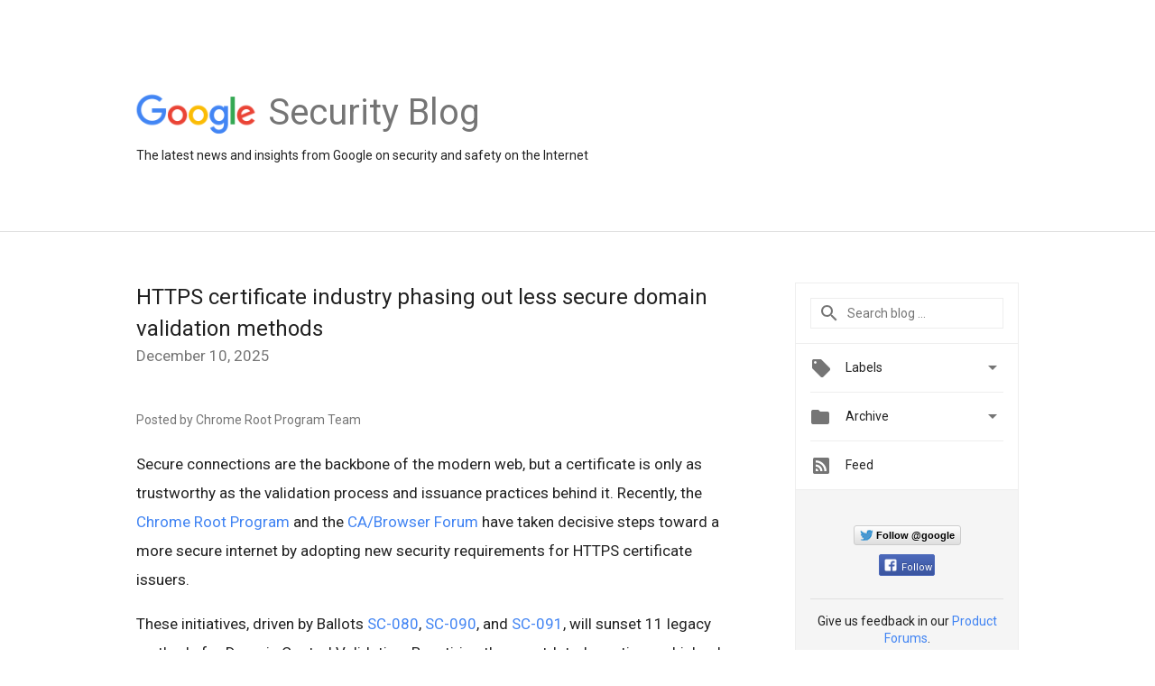

--- FILE ---
content_type: text/html; charset=UTF-8
request_url: https://security.googleblog.com/
body_size: 60400
content:
<!DOCTYPE html>
<html class='v2 list-page' dir='ltr' itemscope='' itemtype='http://schema.org/Blog' lang='en' xmlns='http://www.w3.org/1999/xhtml' xmlns:b='http://www.google.com/2005/gml/b' xmlns:data='http://www.google.com/2005/gml/data' xmlns:expr='http://www.google.com/2005/gml/expr'>
<head>
<link href='https://www.blogger.com/static/v1/widgets/335934321-css_bundle_v2.css' rel='stylesheet' type='text/css'/>
<title>
Google Online Security Blog
</title>
<meta content='JPvErrROkJmNEh4Lr_QT6CD77GdfQr6cLFw6gIXg6kc' name='google-site-verification'/>
<meta content='width=device-width, height=device-height, minimum-scale=1.0, initial-scale=1.0, user-scalable=0' name='viewport'/>
<meta content='IE=Edge' http-equiv='X-UA-Compatible'/>
<meta content='Google Online Security Blog' property='og:title'/>
<meta content='en_US' property='og:locale'/>
<meta content='https://security.googleblog.com/' property='og:url'/>
<meta content='Google Online Security Blog' property='og:site_name'/>
<!-- Twitter Card properties -->
<meta content='Google Online Security Blog' property='og:title'/>
<meta content='summary' name='twitter:card'/>
<meta content='@google' name='twitter:creator'/>
<link href='https://fonts.googleapis.com/css?family=Roboto:400italic,400,500,500italic,700,700italic' rel='stylesheet' type='text/css'/>
<link href='https://fonts.googleapis.com/icon?family=Material+Icons' rel='stylesheet'/>
<script src='https://ajax.googleapis.com/ajax/libs/jquery/1.11.3/jquery.min.js' type='text/javascript'></script>
<!-- End -->
<style id='page-skin-1' type='text/css'><!--
/*
<Group description="Header Color" selector="header">
<Variable name="header.background.color" description="Header Background"
type="color" default="#ffffff"/>
</Group>
*/
.header-outer {
border-bottom: 1px solid #e0e0e0;
background: #ffffff;
}
html, .Label h2, #sidebar .rss a, .BlogArchive h2, .FollowByEmail h2.title, .widget .post h2 {
font-family: Roboto, sans-serif;
}
.plusfollowers h2.title, .post h2.title, .widget h2.title {
font-family: Roboto, sans-serif;
}
.widget-item-control {
height: 100%;
}
.widget.Header, #header {
position: relative;
height: 100%;
width: 100%;
}
}
.widget.Header .header-logo1 {
float: left;
margin-right: 15px;
padding-right: 15px;
border-right: 1px solid #ddd;
}
.header-title h2 {
color: rgba(0,0,0,.54);
display: inline-block;
font-size: 40px;
font-family: Roboto, sans-serif;
font-weight: normal;
line-height: 52px;
vertical-align: top;
}
.header-inner {
background-repeat: no-repeat;
background-position: right 0px;
}
.post-author,
.byline-author {
font-size: 14px;
font-weight: normal;
color: #757575;
color: rgba(0,0,0,.54);
}
.post-content .img-border {
border: 1px solid rgb(235, 235, 235);
padding: 4px;
}
.header-title a {
text-decoration: none !important;
}
pre {
border: 1px solid #bbbbbb;
margin-top: 1em 0 0 0;
padding: 0.99em;
overflow-x: auto;
overflow-y: auto;
}
pre, code {
font-size: 9pt;
background-color: #fafafa;
line-height: 125%;
font-family: monospace;
}
pre, code {
color: #060;
font: 13px/1.54 "courier new",courier,monospace;
}
.header-left .header-logo1 {
width: 128px !important;
}
.header-desc {
line-height: 20px;
margin-top: 8px;
}
.fb-custom img, .twitter-custom img, .gplus-share img {
cursor: pointer;
opacity: 0.54;
}
.fb-custom img:hover, .twitter-custom img:hover, .gplus-share img:hover {
opacity: 0.87;
}
.fb-like {
width: 80px;
}
.post .share {
float: right;
}
#twitter-share{
border: #CCC solid 1px;
border-radius: 3px;
background-image: -webkit-linear-gradient(top,#ffffff,#dedede);
}
.twitter-follow {
background: url(https://blogger.googleusercontent.com/img/b/R29vZ2xl/AVvXsEjzwq6wJ3u5K0MMYeWnx0AU03sYtGpFjNwKFUaQZBmEMv30yakbc2IPrWwifAH24rgztnZb9PxMbEOtABaf_viqKnZ_xTZxJCPc1W2GQGIkl4riZZg10bCTUMyHjOQz4_0Lg4l11kmyRa1I/s1600/twitter-bird.png) no-repeat left center;
padding-left: 18px;
font: normal normal normal 11px/18px 'Helvetica Neue',Arial,sans-serif;
font-weight: bold;
text-shadow: 0 1px 0 rgba(255,255,255,.5);
cursor: pointer;
margin-bottom: 10px;
}
.twitter-fb {
padding-top: 2px;
}
.fb-follow-button  {
background: -webkit-linear-gradient(#4c69ba, #3b55a0);
background: -moz-linear-gradient(#4c69ba, #3b55a0);
background: linear-gradient(#4c69ba, #3b55a0);
border-radius: 2px;
height: 18px;
padding: 4px 0 0 3px;
width: 57px;
border: #4c69ba solid 1px;
}
.fb-follow-button a {
text-decoration: none !important;
text-shadow: 0 -1px 0 #354c8c;
text-align: center;
white-space: nowrap;
font-size: 11px;
color: white;
vertical-align: top;
}
.fb-follow-button a:visited {
color: white;
}
.fb-follow {
padding: 0px 5px 3px 0px;
width: 14px;
vertical-align: bottom;
}
.gplus-wrapper {
margin-top: 3px;
display: inline-block;
vertical-align: top;
}
.twitter-custom, .gplus-share {
margin-right: 12px;
}
.fb-follow-button{
margin: 10px auto;
}
/** CUSTOM CODE **/

--></style>
<style id='template-skin-1' type='text/css'><!--
.header-outer {
clear: both;
}
.header-inner {
margin: auto;
padding: 0px;
}
.footer-outer {
background: #f5f5f5;
clear: both;
margin: 0;
}
.footer-inner {
margin: auto;
padding: 0px;
}
.footer-inner-2 {
/* Account for right hand column elasticity. */
max-width: calc(100% - 248px);
}
.google-footer-outer {
clear: both;
}
.cols-wrapper, .google-footer-outer, .footer-inner, .header-inner {
max-width: 978px;
margin-left: auto;
margin-right: auto;
}
.cols-wrapper {
margin: auto;
clear: both;
margin-top: 60px;
margin-bottom: 60px;
overflow: hidden;
}
.col-main-wrapper {
float: left;
width: 100%;
}
.col-main {
margin-right: 278px;
max-width: 660px;
}
.col-right {
float: right;
width: 248px;
margin-left: -278px;
}
/* Tweaks for layout mode. */
body#layout .google-footer-outer {
display: none;
}
body#layout .header-outer, body#layout .footer-outer {
background: none;
}
body#layout .header-inner {
height: initial;
}
body#layout .cols-wrapper {
margin-top: initial;
margin-bottom: initial;
}
--></style>
<!-- start all head -->
<meta content='text/html; charset=UTF-8' http-equiv='Content-Type'/>
<meta content='blogger' name='generator'/>
<link href='https://security.googleblog.com/favicon.ico' rel='icon' type='image/x-icon'/>
<link href='https://security.googleblog.com/' rel='canonical'/>
<link rel="alternate" type="application/atom+xml" title="Google Online Security Blog - Atom" href="https://security.googleblog.com/feeds/posts/default" />
<link rel="alternate" type="application/rss+xml" title="Google Online Security Blog - RSS" href="https://security.googleblog.com/feeds/posts/default?alt=rss" />
<link rel="service.post" type="application/atom+xml" title="Google Online Security Blog - Atom" href="https://www.blogger.com/feeds/1176949257541686127/posts/default" />
<!--Can't find substitution for tag [blog.ieCssRetrofitLinks]-->
<meta content='https://security.googleblog.com/' property='og:url'/>
<meta content='Google Online Security Blog' property='og:title'/>
<meta content='The latest news and insights from Google on security and safety on the Internet' property='og:description'/>
<!-- end all head -->
<base target='_self'/>
<style>
      html {
        font-family: Roboto, sans-serif;
        -moz-osx-font-smoothing: grayscale;
        -webkit-font-smoothing: antialiased;
      }
      body {
        padding: 0;
        /* This ensures that the scroll bar is always present, which is needed */
        /* because content render happens after page load; otherwise the header */
        /* would "bounce" in-between states. */
        min-height: 150%;
      }
      h2 {
        font-size: 16px;
      }
      h1, h2, h3, h4, h5 {
        line-height: 2em;
      }
      html, h4, h5, h6 {
        font-size: 14px;
      }
      a, a:visited {
        color: #4184F3;
        text-decoration: none;
      }
      a:focus, a:hover, a:active {
        text-decoration: none;
      }
      .Header {
        margin-top: 15px;
      }
      .Header h1 {
        font-size: 32px;
        font-weight: 300;
        line-height: 32px;
        height: 42px;
      }
      .header-inner .Header .titlewrapper {
        padding: 0;
        margin-top: 30px;
      }
      .header-inner .Header .descriptionwrapper {
        padding: 0;
        margin: 0;
      }
      .cols-wrapper {
        margin-top: 56px;
      }
      .header-outer, .cols-wrapper, .footer-outer, .google-footer-outer {
        padding: 0 60px;
      }
      .header-inner {
        height: 256px;
        position: relative;
      }
      html, .header-inner a {
        color: #212121;
        color: rgba(0,0,0,.87);
      }
      .header-inner .google-logo {
        display: inline-block;
        background-size: contain;
        z-index: 1;
        height: 46px;
        overflow: hidden;
        margin-top: 4px;
        margin-right: 8px;
      }
      .header-left {
        position: absolute;
        top: 50%;
        -webkit-transform: translateY(-50%);
        transform: translateY(-50%);
        margin-top: 12px;
        width: 100%;
      }
      .google-logo {
        margin-left: -4px;
      }
      #google-footer {
        position: relative;
        font-size: 13px;
        list-style: none;
        text-align: right;
      }
      #google-footer a {
        color: #444;
      }
      #google-footer ul {
        margin: 0;
        padding: 0;
        height: 144px;
        line-height: 144px;
      }
      #google-footer ul li {
        display: inline;
      }
      #google-footer ul li:before {
        color: #999;
        content: "\00b7";
        font-weight: bold;
        margin: 5px;
      }
      #google-footer ul li:first-child:before {
        content: '';
      }
      #google-footer .google-logo-dark {
        left: 0;
        margin-top: -16px;
        position: absolute;
        top: 50%;
      }
      /** Sitemap links. **/
      .footer-inner-2 {
        font-size: 14px;
        padding-top: 42px;
        padding-bottom: 74px;
      }
      .footer-inner-2 .HTML h2 {
        color: #212121;
        color: rgba(0,0,0,.87);
        font-size: 14px;
        font-weight: 500;
        padding-left: 0;
        margin: 10px 0;
      }
      .footer-inner-2 .HTML ul {
        font-weight: normal;
        list-style: none;
        padding-left: 0;
      }
      .footer-inner-2 .HTML li {
        line-height: 24px;
        padding: 0;
      }
      .footer-inner-2 li a {
        color: rgba(65,132,243,.87);
      }
      /** Archive widget. **/
      .BlogArchive {
        font-size: 13px;
        font-weight: normal;
      }
      .BlogArchive .widget-content {
        display: none;
      }
      .BlogArchive h2, .Label h2 {
        color: #4184F3;
        text-decoration: none;
      }
      .BlogArchive .hierarchy li {
        display: inline-block;
      }
      /* Specificity needed here to override widget CSS defaults. */
      .BlogArchive #ArchiveList ul li, .BlogArchive #ArchiveList ul ul li {
        margin: 0;
        padding-left: 0;
        text-indent: 0;
      }
      .BlogArchive .intervalToggle {
        cursor: pointer;
      }
      .BlogArchive .expanded .intervalToggle .new-toggle {
        -ms-transform: rotate(180deg);
        transform: rotate(180deg);
      }
      .BlogArchive .new-toggle {
        float: right;
        padding-top: 3px;
        opacity: 0.87;
      }
      #ArchiveList {
        text-transform: uppercase;
      }
      #ArchiveList .expanded > ul:last-child {
        margin-bottom: 16px;
      }
      #ArchiveList .archivedate {
        width: 100%;
      }
      /* Months */
      .BlogArchive .items {
        max-width: 150px;
        margin-left: -4px;
      }
      .BlogArchive .expanded .items {
        margin-bottom: 10px;
        overflow: hidden;
      }
      .BlogArchive .items > ul {
        float: left;
        height: 32px;
      }
      .BlogArchive .items a {
        padding: 0 4px;
      }
      .Label {
        font-size: 13px;
        font-weight: normal;
      }
      .sidebar-icon {
        display: inline-block;
        width: 24px;
        height: 24px;
        vertical-align: middle;
        margin-right: 12px;
        margin-top: -1px
      }
      .Label a {
        margin-right: 4px;
      }
      .Label .widget-content {
        display: none;
      }
      .FollowByEmail {
        font-size: 13px;
        font-weight: normal;
      }
      .FollowByEmail h2 {
        background: url("[data-uri]");
        background-repeat: no-repeat;
        background-position: 0 50%;
        text-indent: 30px;
      }
      .FollowByEmail .widget-content {
        display: none;
      }
      .searchBox input {
        border: 1px solid #eee;
        color: #212121;
        color: rgba(0,0,0,.87);
        font-size: 14px;
        padding: 8px 8px 8px 40px;
        width: 164px;
        font-family: Roboto, sans-serif;
        background: url("https://www.gstatic.com/images/icons/material/system/1x/search_grey600_24dp.png") 8px center no-repeat;
      }
      .searchBox ::-webkit-input-placeholder { /* WebKit, Blink, Edge */
        color:    rgba(0,0,0,.54);
      }
      .searchBox :-moz-placeholder { /* Mozilla Firefox 4 to 18 */
        color:    #000;
        opacity:  0.54;
      }
      .searchBox ::-moz-placeholder { /* Mozilla Firefox 19+ */
        color:    #000;
        opacity:  0.54;
      }
      .searchBox :-ms-input-placeholder { /* Internet Explorer 10-11 */
        color:    #757575;
      }
      .widget-item-control {
        margin-top: 0px;
      }
      .section {
        margin: 0;
        padding: 0;
      }
      #sidebar-top {
        border: 1px solid #eee;
      }
      #sidebar-top > div {
        margin: 16px 0;
      }
      .widget ul {
        line-height: 1.6;
      }
      /*main post*/
      .post {
        margin-bottom:30px;
      }
      #main .post .title {
        margin: 0;
      }
      #main .post .title a {
        color: #212121;
        color: rgba(0,0,0,.87);
        font-weight: normal;
        font-size: 24px;
      }
      #main .post .title a:hover {
        text-decoration:none;
        color:#4184F3;
      }
      .message,  #main .post .post-header {
        margin: 0;
        padding: 0;
      }
      #main .post .post-header .caption, #main .post .post-header .labels-caption,  #main .post .post-footer .caption, #main .post .post-footer .labels-caption {
        color: #444;
        font-weight: 500;
      }
      #main .tr-caption-container td {
        text-align: left;
      }
      #main .post .tr-caption {
        color: #757575;
        color: rgba(0,0,0,.54);
        display: block;
        max-width: 560px;
        padding-bottom: 20px;
      }
      #main .post .tr-caption-container {
        line-height: 24px;
        margin: -1px 0 0 0 !important;
        padding: 4px 0;
        text-align: left;
      }
      #main .post .post-header .published{
        font-size:11px;
        font-weight:bold;
      }
      .post-header .publishdate {
        font-size: 17px;
        font-weight:normal;
        color: #757575;
        color: rgba(0,0,0,.54);
      }
      #main .post .post-footer{
        font-size:12px;
        padding-bottom: 21px;
      }
      .label-footer {
        margin-bottom: 12px;
        margin-top: 12px;
      }
      .comment-img {
        margin-right: 16px;
        opacity: 0.54;
        vertical-align: middle;
      }
      #main .post .post-header .published {
        margin-bottom: 40px;
        margin-top: -2px;
      }
      .post .post-content {
        color: #212121;
        color: rgba(0,0,0,.87);
        font-size: 17px;
        margin: 25px 0 36px 0;
        line-height: 32px;
      }
      .post-body .post-content ul, .post-body .post-content ol {
        margin: 16px 0;
        padding: 0 48px;
      }
      .post-summary {
        display: none;
      }
      /* Another old-style caption. */
      .post-content div i, .post-content div + i {
        font-size: 14px;
        font-style: normal;
        color: #757575;
        color: rgba(0,0,0,.54);
        display: block;
        line-height: 24px;
        margin-bottom: 16px;
        text-align: left;
      }
      /* Another old-style caption (with link) */
      .post-content a > i {
        color: #4184F3 !important;
      }
      /* Old-style captions for images. */
      .post-content .separator + div:not(.separator) {
        margin-top: -16px;
      }
      /* Capture section headers. */
      .post-content br + br + b, .post-content .space + .space + b, .post-content .separator + b {
        display: inline-block;
        margin-bottom: 8px;
        margin-top: 24px;
      }
      .post-content li {
        line-height: 32px;
      }
      /* Override all post images/videos to left align. */
      .post-content .separator > a, .post-content .separator > span {
        margin-left: 0 !important;
      }
      .post-content img {
        max-width: 100%;
        height: auto;
        width: auto;
      }
      .post-content .tr-caption-container img {
        margin-bottom: 12px;
      }
      .post-content iframe, .post-content embed {
        max-width: 100%;
      }
      .post-content .carousel-container {
        margin-bottom: 48px;
      }
      #main .post-content b {
        font-weight: 500;
      }
      /* These are the main paragraph spacing tweaks. */
      #main .post-content br {
        content: ' ';
        display: block;
        padding: 4px;
      }
      .post-content .space {
        display: block;
        height: 8px;
      }
      .post-content iframe + .space, .post-content iframe + br {
        padding: 0 !important;
      }
      #main .post .jump-link {
        margin-bottom:10px;
      }
      .post-content img, .post-content iframe {
        margin: 30px 0 20px 0;
      }
      .post-content > img:first-child, .post-content > iframe:first-child {
        margin-top: 0;
      }
      .col-right .section {
        padding: 0 16px;
      }
      #aside {
        background:#fff;
        border:1px solid #eee;
        border-top: 0;
      }
      #aside .widget {
        margin:0;
      }
      #aside .widget h2, #ArchiveList .toggle + a.post-count-link {
        color: #212121;
        color: rgba(0,0,0,.87);
        font-weight: 400 !important;
        margin: 0;
      }
      #ArchiveList .toggle {
        float: right;
      }
      #ArchiveList .toggle .material-icons {
        padding-top: 4px;
      }
      #sidebar .tab {
        cursor: pointer;
      }
      #sidebar .tab .arrow {
        display: inline-block;
        float: right;
      }
      #sidebar .tab .icon {
        display: inline-block;
        vertical-align: top;
        height: 24px;
        width: 24px;
        margin-right: 13px;
        margin-left: -1px;
        margin-top: 1px;
        color: #757575;
        color: rgba(0,0,0,.54);
      }
      #sidebar .widget-content > :first-child {
        padding-top: 8px;
      }
      #sidebar .active .tab .arrow {
        -ms-transform: rotate(180deg);
        transform: rotate(180deg);
      }
      #sidebar .arrow {
        color: #757575;
        color: rgba(0,0,0,.54);
      }
      #sidebar .widget h2 {
        font-size: 14px;
        line-height: 24px;
        display: inline-block;
      }
      #sidebar .widget .BlogArchive {
        padding-bottom: 8px;
      }
      #sidebar .widget {
        border-bottom: 1px solid #eee;
        box-shadow: 0px 1px 0 white;
        margin-bottom: 0;
        padding: 14px 0;
        min-height: 20px;
      }
      #sidebar .widget:last-child {
        border-bottom: none;
        box-shadow: none;
        margin-bottom: 0;
      }
      #sidebar ul {
        margin: 0;
        padding: 0;
      }
      #sidebar ul li {
        list-style:none;
        padding:0;
      }
      #sidebar ul li a {
        line-height: 32px;
      }
      #sidebar .archive {
        background-image: url("[data-uri]");
        height: 24px;
        line-height: 24px;
        padding-left: 30px;
      }
      #sidebar .labels {
        background-image: url("[data-uri]");
        height: 20px;
        line-height: 20px;
        padding-left: 30px;
      }
      #sidebar .rss a {
        background-image: url("[data-uri]");
      }
      #sidebar .subscription a {
        background-image: url("[data-uri]");
      }
      #sidebar-bottom {
        background: #f5f5f5;
        border-top:1px solid #eee;
      }
      #sidebar-bottom .widget {
        border-bottom: 1px solid #e0e0e0;
        padding: 15px 0;
        text-align: center;
      }
      #sidebar-bottom > div:last-child {
        border-bottom: 0;
      }
      #sidebar-bottom .text {
        line-height: 20px;
      }
      /* Home, forward, and backward pagination. */
      .blog-pager {
        border-top : 1px #e0e0e0 solid;
        padding-top: 10px;
        margin-top: 15px;
        text-align: right !important;
      }
      #blog-pager {
        margin-botom: 0;
        margin-top: -14px;
        padding: 16px 0 0 0;
      }
      #blog-pager a {
        display: inline-block;
      }
      .blog-pager i.disabled {
        opacity: 0.2 !important;
      }
      .blog-pager i {
        color: black;
        margin-left: 16px;
        opacity: 0.54;
      }
      .blog-pager i:hover, .blog-pager i:active {
        opacity: 0.87;
      }
      #blog-pager-older-link, #blog-pager-newer-link {
        float: none;
      }
      .gplus-profile {
        background-color: #fafafa;
        border: 1px solid #eee;
        overflow: hidden;
        width: 212px;
      }
      .gplus-profile-inner {
        margin-left: -1px;
        margin-top: -1px;
      }
      /* Sidebar follow buttons. */
      .followgooglewrapper {
        padding: 12px 0 0 0;
      }
      .loading {
        visibility: hidden;
      }
      .detail-page .post-footer .cmt_iframe_holder {
        padding-top: 40px !important;
      }
      /** Desktop **/
      @media (max-width: 900px) {
        .col-right {
          display: none;
        }
        .col-main {
          margin-right: 0;
          min-width: initial;
        }
        .footer-outer {
          display: none;
        }
        .cols-wrapper {
          min-width: initial;
        }
        .google-footer-outer {
          background-color: #f5f5f5;
        }
      }
      /** Tablet **/
      @media (max-width: 712px) {
        .header-outer, .cols-wrapper, .footer-outer, .google-footer-outer {
          padding: 0 40px;
        }
      }
      /* An extra breakpoint accommodating for long blog titles. */
      @media (max-width: 600px) {
        .header-left {
          height: 100%;
          top: inherit;
          margin-top: 0;
          -webkit-transform: initial;
          transform: initial;
        }
        .header-title {
          margin-top: 18px;
        }
        .header-inner .google-logo {
          height: 40px;
          margin-top: 3px;
        }
        .header-inner .google-logo img {
          height: 42px;
        }
        .header-title h2 {
          font-size: 32px;
          line-height: 40px;
        }
        .header-desc {
          bottom: 24px;
          position: absolute;
        }
      }
      /** Mobile/small desktop window; also landscape. **/
      @media (max-width: 480px), (max-height: 480px) {
        .header-outer, .cols-wrapper, .footer-outer, .google-footer-outer {
          padding: 0 16px;
        }
        .cols-wrapper {
          margin-top: 0;
        }
        .post-header .publishdate, .post .post-content {
          font-size: 16px;
        }
        .post .post-content {
          line-height: 28px;
          margin-bottom: 30px;
        }
        .post {
          margin-top: 30px;
        }
        .byline-author {
          display: block;
          font-size: 12px;
          line-height: 24px;
          margin-top: 6px;
        }
        #main .post .title a {
          font-weight: 500;
          color: #4c4c4c;
          color: rgba(0,0,0,.70);
        }
        #main .post .post-header {
          padding-bottom: 12px;
        }
        #main .post .post-header .published {
          margin-bottom: -8px;
          margin-top: 3px;
        }
        .post .read-more {
          display: block;
          margin-top: 14px;
        }
        .post .tr-caption {
          font-size: 12px;
        }
        #main .post .title a {
          font-size: 20px;
          line-height: 30px;
        }
        .post-content iframe {
          /* iframe won't keep aspect ratio when scaled down. */
          max-height: 240px;
        }
        .post-content .separator img, .post-content .tr-caption-container img, .post-content iframe {
          margin-left: -16px;
          max-width: inherit;
          width: calc(100% + 32px);
        }
        .post-content table, .post-content td {
          width: 100%;
        }
        #blog-pager {
          margin: 0;
          padding: 16px 0;
        }
        /** List page tweaks. **/
        .list-page .post-original {
          display: none;
        }
        .list-page .post-summary {
          display: block;
        }
        .list-page .comment-container {
          display: none;
        } 
        .list-page #blog-pager {
          padding-top: 0;
          border: 0;
          margin-top: -8px;
        }
        .list-page .label-footer {
          display: none;
        }
        .list-page #main .post .post-footer {
          border-bottom: 1px solid #eee;
          margin: -16px 0 0 0;
          padding: 0 0 20px 0;
        }
        .list-page .post .share {
          display: none;
        }
        /** Detail page tweaks. **/
        .detail-page .post-footer .cmt_iframe_holder {
          padding-top: 32px !important;
        }
        .detail-page .label-footer {
          margin-bottom: 0;
        }
        .detail-page #main .post .post-footer {
          padding-bottom: 0;
        }
        .detail-page #comments {
          display: none;
        }
      }
      [data-about-pullquote], [data-is-preview], [data-about-syndication] {
        display: none;
      }
    </style>
<noscript>
<style>
        .loading { visibility: visible }</style>
</noscript>
<!-- Google tag (gtag.js) -->
<script async='true' src='https://www.googletagmanager.com/gtag/js?id=G-K46T604G22'></script>
<script>
        window.dataLayer = window.dataLayer || [];
        function gtag(){dataLayer.push(arguments);}
        gtag('js', new Date());
        gtag('config', 'G-K46T604G22');
      </script>
<link href='https://www.blogger.com/dyn-css/authorization.css?targetBlogID=1176949257541686127&amp;zx=7982d434-65c9-474c-bd60-d0ce11840fe1' media='none' onload='if(media!=&#39;all&#39;)media=&#39;all&#39;' rel='stylesheet'/><noscript><link href='https://www.blogger.com/dyn-css/authorization.css?targetBlogID=1176949257541686127&amp;zx=7982d434-65c9-474c-bd60-d0ce11840fe1' rel='stylesheet'/></noscript>
<meta name='google-adsense-platform-account' content='ca-host-pub-1556223355139109'/>
<meta name='google-adsense-platform-domain' content='blogspot.com'/>

</head>
<body>
<script type='text/javascript'>
      //<![CDATA[
      var axel = Math.random() + "";
      var a = axel * 10000000000000;
      document.write('<iframe src="https://2542116.fls.doubleclick.net/activityi;src=2542116;type=gblog;cat=googl0;ord=ord=' + a + '?" width="1" height="1" frameborder="0" style="display:none"></iframe>');
      //]]>
    </script>
<noscript>
<img alt='' height='1' src='https://ad.doubleclick.net/ddm/activity/src=2542116;type=gblog;cat=googl0;ord=1?' width='1'/>
</noscript>
<!-- Header -->
<div class='header-outer'>
<div class='header-inner'>
<div class='section' id='header'><div class='widget Header' data-version='1' id='Header1'>
<div class='header-left'>
<div class='header-title'>
<a class='google-logo' href='https://security.googleblog.com/'>
<img height='50' src='https://www.gstatic.com/images/branding/googlelogo/2x/googlelogo_color_150x54dp.png'/>
</a>
<a href='/.'>
<h2>
            Security Blog
          </h2>
</a>
</div>
<div class='header-desc'>
The latest news and insights from Google on security and safety on the Internet
</div>
</div>
</div></div>
</div>
</div>
<!-- all content wrapper start -->
<div class='cols-wrapper loading'>
<div class='col-main-wrapper'>
<div class='col-main'>
<div class='section' id='main'><div class='widget Blog' data-version='1' id='Blog1'>
<div class='post' data-id='4435347292960683010' itemscope='' itemtype='http://schema.org/BlogPosting'>
<h2 class='title' itemprop='name'>
<a href='https://security.googleblog.com/2025/12/https-certificate-industry-phasing-out.html' itemprop='url' title='HTTPS certificate industry phasing out less secure domain validation methods'>
HTTPS certificate industry phasing out less secure domain validation methods
</a>
</h2>
<div class='post-header'>
<div class='published'>
<span class='publishdate' itemprop='datePublished'>
December 10, 2025
</span>
</div>
</div>
<div class='post-body'>
<div class='post-content' itemprop='articleBody'>
<script type='text/template'>
                          <span class="byline-author">Posted by Chrome Root Program Team </span>

<p>
Secure connections are the backbone of the modern web, but a certificate is only as trustworthy as the validation process and issuance practices behind it. Recently, the <a href="https://security.googleblog.com/2023/05/how-chrome-root-program-keeps-users-safe.html">Chrome Root Program</a> and the <a href="https://cabforum.org/">CA/Browser Forum</a> have taken decisive steps toward a more secure internet by adopting new security requirements for HTTPS certificate issuers.
</p>
<p>
These initiatives, driven by Ballots <a href="https://cabforum.org/2024/11/14/ballot-sc080v3-sunset-the-use-of-whois-to-identify-domain-contacts-and-relying-dcv-methods/">SC-080</a>, <a href="https://cabforum.org/2025/11/20/ballot-sc-090-gradually-sunset-all-remaining-email-based-phone-based-and-crossover-validation-methods-from-sections-3.2.2.4-and-3.2.2.5/">SC-090</a>, and <a href="https://cabforum.org/2025/11/12/ballot-sc-091-sunset-3.2.2.5.3-reverse-address-lookup-validation-proposal-of-new-dns-based-validation-using-persistent-dcv-txt-record-for-ip-addresses/">SC-091</a>, will sunset 11 legacy methods for Domain Control Validation. By retiring these outdated practices, which rely on weaker verification signals like physical mail, phone calls, or emails, we are closing potential loopholes for attackers and pushing the ecosystem toward automated, cryptographically verifiable security.
</p>
<p>
To allow affected website operators to transition smoothly, the deprecation will be phased in, with its full security value realized by March 2028.
</p>
<p>
This effort is a key part of our public roadmap, &#8220;<a href="https://www.chromium.org/Home/chromium-security/root-ca-policy/moving-forward-together/">Moving Forward, Together,</a>&#8221; launched in 2022. Our vision is to improve security by modernizing infrastructure and promoting agility through automation. While "Moving Forward, Together" sets the aspirational direction, the recent updates to the <a href="https://cabforum.org/working-groups/server/baseline-requirements/requirements/">TLS Baseline Requirements</a> turn that vision into policy. This builds on our momentum from earlier this year, including the successful <a href="https://security.googleblog.com/2025/03/new-security-requirements-adopted-by.html">advocacy for the adoption of other security enhancing initiatives</a> as industry-wide standards.
</p>
<p>
<strong>What&#8217;s Domain Control Validation?</strong>
</p>
<p>
Domain Control Validation is a security-critical process designed to ensure certificates are only issued to the legitimate domain operator. This prevents unauthorized entities from obtaining a certificate for a domain they do not control. Without this check, an attacker could obtain a valid certificate for a legitimate website and use it to impersonate that site or intercept web traffic.
</p>
<p>
Before issuing a certificate, a Certification Authority (CA) must verify that the requestor legitimately controls the domain. Most modern validation relies on &#8220;challenge-response&#8221; mechanisms, for example, a CA might provide a random value for the requestor to place in a specific location, like a DNS TXT record, which the CA then verifies. 
</p>
<p>
Historically, other methods validated control through indirect means, such as looking up contact information in WHOIS records or sending an email to a domain contact. These methods have been proven vulnerable (<a href="https://labs.watchtowr.com/we-spent-20-to-achieve-rce-and-accidentally-became-the-admins-of-mobi/">example</a>) and the recent efforts retire these weaker checks in favor of robust, automated alternatives. 
</p>
<p>
<strong>Raising the floor of security</strong>
</p>
<p>
The recently passed CA/Browser Forum Server Certificate Working Group Ballots introduce a phased sunset of the following Domain Control Validation methods. Alternative existing methods offer stronger security assurances against attackers trying to obtain fraudulent certificates &#8211; and the alternative methods are getting <a href="https://security.googleblog.com/2025/03/new-security-requirements-adopted-by.html">stronger</a> over time, too.
</p>
<p>
Sunsetted methods relying on email:
</p>
<ul>

<li><a href="https://cabforum.org/working-groups/server/baseline-requirements/requirements/#32242-email-fax-sms-or-postal-mail-to-domain-contact">Email, Fax, SMS, or Postal Mail to Domain Contact</a></li>

<li><a href="https://cabforum.org/working-groups/server/baseline-requirements/requirements/#32252-email-fax-sms-or-postal-mail-to-ip-address-contact">Email, Fax, SMS, or Postal Mail to IP Address Contact</a></li>

<li><a href="https://cabforum.org/working-groups/server/baseline-requirements/requirements/#32244-constructed-email-to-domain-contact">Constructed Email to Domain Contact</a></li>

<li><a href="https://cabforum.org/working-groups/server/baseline-requirements/requirements/#322413-email-to-dns-caa-contact">Email to DNS CAA Contact</a></li>

<li><a href="https://cabforum.org/working-groups/server/baseline-requirements/requirements/#322414-email-to-dns-txt-contact">Email to DNS TXT Contact</a></li>
</ul>
<p>
Sunsetted methods relying on phone: 
</p>
<ul>

<li><a href="https://cabforum.org/working-groups/server/baseline-requirements/requirements/#32243-phone-contact-with-domain-contact">Phone Contact with Domain Contact</a></li>

<li><a href="https://cabforum.org/working-groups/server/baseline-requirements/requirements/#322416-phone-contact-with-dns-txt-record-phone-contact">Phone Contact with DNS TXT Record Phone Contact</a></li>

<li><a href="https://cabforum.org/working-groups/server/baseline-requirements/requirements/#322417-phone-contact-with-dns-caa-phone-contact">Phone Contact with DNS CAA Phone Contact</a></li>

<li><a href="https://cabforum.org/working-groups/server/baseline-requirements/requirements/#32255-phone-contact-with-ip-address-contact">Phone Contact with IP Address Contact</a></li>
</ul>
<p>
Sunsetted method relying on a reverse lookup:
</p>
<ul>

<li><a href="https://cabforum.org/working-groups/server/baseline-requirements/requirements/#32248-ip-address">IP Address</a></li>

<li><a href="https://cabforum.org/working-groups/server/baseline-requirements/requirements/#32253-reverse-address-lookup">Reverse Address Lookup</a></li>
</ul>
<p>
For everyday users, these changes are invisible - and that&#8217;s the point. But, behind the scenes, they make it harder for attackers to trick a CA into issuing a certificate for a domain they don&#8217;t control. This reduces the risk that stale or indirect signals, (like outdated WHOIS data, complex phone and email ecosystems, or inherited infrastructure) can be abused. These changes push the ecosystem toward standardized (e.g., <a href="https://datatracker.ietf.org/doc/html/rfc8555/">ACME</a>), modern, and auditable Domain Control Validation methods. They increase agility and resilience by encouraging site owners to transition to modern Domain Control Validation methods, creating opportunities for faster and more efficient certificate lifecycle management through <a href="https://blog.chromium.org/2023/10/unlocking-power-of-tls-certificate.html">automation</a>.
</p>
<p>
These initiatives remove weak links in how trust is established on the internet. That leads to a safer browsing experience <strong>for everyone</strong>, not just users of a single browser, platform, or website.
</p>
<span itemprop='author' itemscope='itemscope' itemtype='http://schema.org/Person'>
  <meta content='https://plus.google.com/116899029375914044550' itemprop='url'/>
</span>
                        </script>
<noscript>
<span class="byline-author">Posted by Chrome Root Program Team </span>

<p>
Secure connections are the backbone of the modern web, but a certificate is only as trustworthy as the validation process and issuance practices behind it. Recently, the <a href="https://security.googleblog.com/2023/05/how-chrome-root-program-keeps-users-safe.html">Chrome Root Program</a> and the <a href="https://cabforum.org/">CA/Browser Forum</a> have taken decisive steps toward a more secure internet by adopting new security requirements for HTTPS certificate issuers.
</p>
<p>
These initiatives, driven by Ballots <a href="https://cabforum.org/2024/11/14/ballot-sc080v3-sunset-the-use-of-whois-to-identify-domain-contacts-and-relying-dcv-methods/">SC-080</a>, <a href="https://cabforum.org/2025/11/20/ballot-sc-090-gradually-sunset-all-remaining-email-based-phone-based-and-crossover-validation-methods-from-sections-3.2.2.4-and-3.2.2.5/">SC-090</a>, and <a href="https://cabforum.org/2025/11/12/ballot-sc-091-sunset-3.2.2.5.3-reverse-address-lookup-validation-proposal-of-new-dns-based-validation-using-persistent-dcv-txt-record-for-ip-addresses/">SC-091</a>, will sunset 11 legacy methods for Domain Control Validation. By retiring these outdated practices, which rely on weaker verification signals like physical mail, phone calls, or emails, we are closing potential loopholes for attackers and pushing the ecosystem toward automated, cryptographically verifiable security.
</p>
<p>
To allow affected website operators to transition smoothly, the deprecation will be phased in, with its full security value realized by March 2028.
</p>
<p>
This effort is a key part of our public roadmap, &#8220;<a href="https://www.chromium.org/Home/chromium-security/root-ca-policy/moving-forward-together/">Moving Forward, Together,</a>&#8221; launched in 2022. Our vision is to improve security by modernizing infrastructure and promoting agility through automation. While "Moving Forward, Together" sets the aspirational direction, the recent updates to the <a href="https://cabforum.org/working-groups/server/baseline-requirements/requirements/">TLS Baseline Requirements</a> turn that vision into policy. This builds on our momentum from earlier this year, including the successful <a href="https://security.googleblog.com/2025/03/new-security-requirements-adopted-by.html">advocacy for the adoption of other security enhancing initiatives</a> as industry-wide standards.
</p>
<p>
<strong>What&#8217;s Domain Control Validation?</strong>
</p>
<p>
Domain Control Validation is a security-critical process designed to ensure certificates are only issued to the legitimate domain operator. This prevents unauthorized entities from obtaining a certificate for a domain they do not control. Without this check, an attacker could obtain a valid certificate for a legitimate website and use it to impersonate that site or intercept web traffic.
</p>
<p>
Before issuing a certificate, a Certification Authority (CA) must verify that the requestor legitimately controls the domain. Most modern validation relies on &#8220;challenge-response&#8221; mechanisms, for example, a CA might provide a random value for the requestor to place in a specific location, like a DNS TXT record, which the CA then verifies. 
</p>
<p>
Historically, other methods validated control through indirect means, such as looking up contact information in WHOIS records or sending an email to a domain contact. These methods have been proven vulnerable (<a href="https://labs.watchtowr.com/we-spent-20-to-achieve-rce-and-accidentally-became-the-admins-of-mobi/">example</a>) and the recent efforts retire these weaker checks in favor of robust, automated alternatives. 
</p>
<p>
<strong>Raising the floor of security</strong>
</p>
<p>
The recently passed CA/Browser Forum Server Certificate Working Group Ballots introduce a phased sunset of the following Domain Control Validation methods. Alternative existing methods offer stronger security assurances against attackers trying to obtain fraudulent certificates &#8211; and the alternative methods are getting <a href="https://security.googleblog.com/2025/03/new-security-requirements-adopted-by.html">stronger</a> over time, too.
</p>
<p>
Sunsetted methods relying on email:
</p>
<ul>

<li><a href="https://cabforum.org/working-groups/server/baseline-requirements/requirements/#32242-email-fax-sms-or-postal-mail-to-domain-contact">Email, Fax, SMS, or Postal Mail to Domain Contact</a></li>

<li><a href="https://cabforum.org/working-groups/server/baseline-requirements/requirements/#32252-email-fax-sms-or-postal-mail-to-ip-address-contact">Email, Fax, SMS, or Postal Mail to IP Address Contact</a></li>

<li><a href="https://cabforum.org/working-groups/server/baseline-requirements/requirements/#32244-constructed-email-to-domain-contact">Constructed Email to Domain Contact</a></li>

<li><a href="https://cabforum.org/working-groups/server/baseline-requirements/requirements/#322413-email-to-dns-caa-contact">Email to DNS CAA Contact</a></li>

<li><a href="https://cabforum.org/working-groups/server/baseline-requirements/requirements/#322414-email-to-dns-txt-contact">Email to DNS TXT Contact</a></li>
</ul>
<p>
Sunsetted methods relying on phone: 
</p>
<ul>

<li><a href="https://cabforum.org/working-groups/server/baseline-requirements/requirements/#32243-phone-contact-with-domain-contact">Phone Contact with Domain Contact</a></li>

<li><a href="https://cabforum.org/working-groups/server/baseline-requirements/requirements/#322416-phone-contact-with-dns-txt-record-phone-contact">Phone Contact with DNS TXT Record Phone Contact</a></li>

<li><a href="https://cabforum.org/working-groups/server/baseline-requirements/requirements/#322417-phone-contact-with-dns-caa-phone-contact">Phone Contact with DNS CAA Phone Contact</a></li>

<li><a href="https://cabforum.org/working-groups/server/baseline-requirements/requirements/#32255-phone-contact-with-ip-address-contact">Phone Contact with IP Address Contact</a></li>
</ul>
<p>
Sunsetted method relying on a reverse lookup:
</p>
<ul>

<li><a href="https://cabforum.org/working-groups/server/baseline-requirements/requirements/#32248-ip-address">IP Address</a></li>

<li><a href="https://cabforum.org/working-groups/server/baseline-requirements/requirements/#32253-reverse-address-lookup">Reverse Address Lookup</a></li>
</ul>
<p>
For everyday users, these changes are invisible - and that&#8217;s the point. But, behind the scenes, they make it harder for attackers to trick a CA into issuing a certificate for a domain they don&#8217;t control. This reduces the risk that stale or indirect signals, (like outdated WHOIS data, complex phone and email ecosystems, or inherited infrastructure) can be abused. These changes push the ecosystem toward standardized (e.g., <a href="https://datatracker.ietf.org/doc/html/rfc8555/">ACME</a>), modern, and auditable Domain Control Validation methods. They increase agility and resilience by encouraging site owners to transition to modern Domain Control Validation methods, creating opportunities for faster and more efficient certificate lifecycle management through <a href="https://blog.chromium.org/2023/10/unlocking-power-of-tls-certificate.html">automation</a>.
</p>
<p>
These initiatives remove weak links in how trust is established on the internet. That leads to a safer browsing experience <strong>for everyone</strong>, not just users of a single browser, platform, or website.
</p>
<span itemprop='author' itemscope='itemscope' itemtype='http://schema.org/Person'>
<meta content='https://plus.google.com/116899029375914044550' itemprop='url'/>
</span>
</noscript>
</div>
</div>
<div class='share'>
<span class='twitter-custom social-wrapper' data-href='http://twitter.com/share?text=Google Online Security Blog:HTTPS certificate industry phasing out less secure domain validation methods&url=https://security.googleblog.com/2025/12/https-certificate-industry-phasing-out.html&via=google'>
<img alt='Share on Twitter' height='24' src='https://www.gstatic.com/images/icons/material/system/2x/post_twitter_black_24dp.png' width='24'/>
</span>
<span class='fb-custom social-wrapper' data-href='https://www.facebook.com/sharer.php?u=https://security.googleblog.com/2025/12/https-certificate-industry-phasing-out.html'>
<img alt='Share on Facebook' height='24' src='https://www.gstatic.com/images/icons/material/system/2x/post_facebook_black_24dp.png' width='24'/>
</span>
</div>
<div class='comment-container'>
<i class='comment-img material-icons'>
                            &#57529;
                          </i>
<span class='cmt_count_iframe_holder' data-count='0' data-onclick='javascript:window.open(this.href, "bloggerPopup", "toolbar=0,location=0,statusbar=1,menubar=0,scrollbars=yes,width=640,height=500"); return false;' data-post-url='https://security.googleblog.com/2025/12/https-certificate-industry-phasing-out.html' data-url='https://security.googleblog.com/2025/12/https-certificate-industry-phasing-out.html' style='color: #4184F3;'></span>
</div>
<div class='post-footer'>
<div class='cmt_iframe_holder' data-href='https://security.googleblog.com/2025/12/https-certificate-industry-phasing-out.html' data-viewtype='FILTERED_POSTMOD'></div>
<a href='https://plus.google.com/112374322230920073195' rel='author' style='display:none;'>
                        Google
                      </a>
<div class='label-footer'>
</div>
</div>
</div>
<div class='post' data-id='2153697136642714777' itemscope='' itemtype='http://schema.org/BlogPosting'>
<h2 class='title' itemprop='name'>
<a href='https://security.googleblog.com/2025/12/further-hardening-android-gpus.html' itemprop='url' title='Further Hardening Android GPUs'>
Further Hardening Android GPUs
</a>
</h2>
<div class='post-header'>
<div class='published'>
<span class='publishdate' itemprop='datePublished'>
December 9, 2025
</span>
</div>
</div>
<div class='post-body'>
<div class='post-content' itemprop='articleBody'>
<script type='text/template'>
                          <span class="byline-author">Posted by Liz Prucka, Hamzeh Zawawy, Rishika Hooda, Android Security and Privacy Team</span>

<p>
Last year, Google's Android Red Team partnered with Arm to conduct an <a href="https://security.googleblog.com/2024/09/google-arm-raising-bar-on-gpu-security.html?content_ref=by+focusing+on+the+arm+mali+gpu+the+android+red+team+could+assess+the+security+of+a+gpu+implementation+running+on+millions+of+android+devices+worldwide">in-depth security analysis</a> of the Mali GPU, a component used in billions of Android devices worldwide. This collaboration was a significant step in proactively identifying and fixing vulnerabilities in the GPU software and firmware stack. 
</p>
<p>
While finding and fixing individual bugs is crucial, and <a href="https://www.collabora.com/news-and-blog/news-and-events/racing-karts-on-a-rust-gpu-kernel-driver.html">progress continues on eliminating them entirely</a>, making them unreachable by restricting attack surface is another effective and often faster way to improve security. This post details our efforts in partnership with Arm to further harden the GPU by reducing the driver's attack surface. 
</p>
<h2><strong>The Growing Threat: Why GPU Security Matters</strong></h2>


<p>The Graphics Processing Unit (GPU) has become a critical and attractive target for attackers due to its complexity and privileged access to the system. The scale of this threat is significant: since 2021, the majority of Android kernel driver-based <a href="https://docs.google.com/spreadsheets/d/1lkNJ0uQwbeC1ZTRrxdtuPLCIl7mlUreoKfSIgajnSyY/view?gid=694054923#gid=694054923">exploits</a> have targeted the GPU. These exploits primarily target the interface between the User-Mode Driver (UMD) and the highly privileged Kernel-Mode Driver (KMD), where flaws can be exploited by malicious input to trigger memory corruption.</p>


<h2><strong>Partnership with Arm</strong></h2>


<p>
Our goal is to raise the bar on GPU security, ensuring  the Mali GPU driver and firmware remain highly resilient against potential threats. We partnered with Arm to conduct an analysis of the Mali driver, used on approximately 45% of Android devices. This collaboration was crucial for understanding the driver&#8217;s attack surface and identifying areas that posed a security risk, but were not necessary for production use.
</p>
<h2><strong>The Right Tool for the Job: Hardening with SELinux</strong></h2>


<p>
One of the key findings of our investigation was the opportunity to restrict access to certain GPU IOCTLs. IOCTLs act as the GPU kernel driver&#8217;s user input and output, as well as the attack surface. This approach builds on earlier kernel hardening efforts, such as those described in the 2016 post <strong><a href="https://security.googleblog.com/2016/07/protecting-android-with-more-linux.html">Protecting Android with More Linux Security</a></strong>. Mali ioctls can be broadly categorized as:
</p>
<ul>

<li>Unprivileged: Necessary for normal operation.</li>

<li>Instrumentation: Used by developers for profiling and debugging.</li>

<li>Restricted: Should not be used by applications in production. This includes IOCTLs which are intended only for GPU development, as well as IOCTLs which have been deprecated and are no longer used by a device&#8217;s current User-Mode Driver (UMD) version.</li>
</ul>
<p>
Our goal is to block access to deprecated and debug IOCTLs in production. Instrumentation IOCTLs are intended for use by profiling tools to monitor system GPU performance and are not intended to be directly used by applications in production. As such, access is restricted to <code>shell</code> or applications marked as <code>debuggable</code>. Production IOCTLs remain accessible to regular applications.
</p>
<h2><strong>A Staged Rollout</strong></h2>


<p>
The approach is iterative and is a staged rollout for devices using the Mali GPU. This way,  we were able to carefully monitor real-world usage and collect data to validate the policy, minimizing the risk of breaking legitimate applications before moving to broader adoption:
</p>
<ol>

<li>Opt-In Policy: We started with an "opt-in" policy. We created a new SELinux attribute, <code>gpu_harden</code>, that disallowed instrumentation ioctls. We then selectively applied this attribute to certain system apps to test the impact. We used the <code>allowxperm</code> rule to audit, but not deny, access to the intended resource, and monitored the denial logs to ensure no breakage.</li>

<li>Opt-Out Policy: Once we were confident that our approach was sound, we moved to an "opt-out" policy. We created a <code>gpu_debug</code> domain that would allow access to instrumentation ioctls. All applications were hardened by default, but developers could opt-out by:</li> 
<ul>
 
<li>Running on a rooted device.</li>
 
<li>Setting the <code>android:debuggable="true"</code> attribute in their app's manifest.</li>
 
<li>Requesting a permanent exception in the SELinux policy for their application.</li> 
</ul></li> 
</ol>
<p>
This approach allowed us to roll out the new security policy broadly while minimizing the impact on developers.
</p>
<h2><strong>Step by Step instructions on how to add your Sepolicy</strong></h2>


<p>
To help our partners and the broader ecosystem adopt similar hardening measures, this section provides a practical, step-by-step guide for implementing a robust SELinux policy to filter GPU ioctls. This example is based on the policy we implemented for the Mali GPU on Android devices.
</p>
<p>
The core principle is to create a flexible, platform-level macro that allows each device to define its own specific lists of GPU <code>ioctl</code> commands to be restricted. This approach separates the general policy logic from the device-specific implementation.
</p>
<p>
Official documentation detailing the added macro and GPU security policy is available at:
</p>
<p>
SELinux Hardening Macro: <a href="https://source.android.com/partners/android-16/security/features/gpu-syscall-filtering">GPU Syscall Filtering</a> 
</p>
<p>
Android Security Change:  <a href="https://developer.android.com/about/versions/16/behavior-changes-16#gpu-syscall-filtering">Android 16 Behavior Changes</a>
</p>
<h2><strong>Step 1: Utilize the Platform-Level Hardening Macro</strong></h2>


<p>
The first step is to use a generic macro that we built in the platform's <code>system/sepolicy</code> that can be used by any device. This macro establishes the framework for filtering different categories of ioctls.
</p>
<p>
In the file<code>/sepolicy/public/te_macros</code>, a new macro is created. This macro allows device-specific policies to supply their own lists of ioctls to be filtered. The macro is designed to:
</p>
<ul>

<li>Allow all applications (<code>appdomain</code>) access to a defined list of unprivileged ioctls.</li>

<li>Restrict access to sensitive "instrumentation" ioctls, only permitting them for debugging tools like <code>shell</code> or <code>runas_app</code> when the application is debuggable.</li>

<li>Block access to privileged ioctls based on the application's target SDK version, maintaining compatibility for older applications.</li>
</ul>
<h4><strong>Step 2: Define Device-Specific IOCTL Lists</strong></h4>


<p>
With the platform macro in place, you can now create a device-specific implementation. This involves defining the exact <code>ioctl</code> commands used by your particular GPU driver.
</p>
<ol>

<li>Create an <code>ioctl_macros</code> file in your device's sepolicy directory (e.g., <code>device/your_company/your_device/sepolicy/ioctl_macros</code>).</li>

<li>Define the ioctl lists inside this file, categorizing them as needed. Based on our analysis, we recommend at least <code>mali_production_ioctls</code>, <code>mali_instrumentation_ioctls</code>, and <code>mali_debug_ioctls</code>. These lists will contain the hexadecimal <code>ioctl</code> numbers specific to your driver.
<p>

    For example, you can define your IOCTL lists as follows:
</p>

    

<pre class="prettyprint">define(`unpriv_gpu_ioctls', `0x0000, 0x0001, 0x0002')
define(`restricted_ioctls', `0x1110, 0x1111, 0x1112')
define(`instrumentation_gpu_ioctls', `0x2220, 0x2221, 0x2222')</pre>

</li>
</ol>
<p>
Arm has provided official categorization of their IOCTLs in Documentation/ioctl-categories.rst of their <a href="https://developer.arm.com/downloads/-/Mali%205th%20Gen%20GPU%20Architecture#%22">r54p2</a> release. This list will continue to be maintained in future driver releases.
</p>
<h4><strong>Step 3: Apply the Policy to the GPU Device</strong></h4>


<p>
Now, you apply the policy to the GPU device node using the macro you created.
</p>
<ol>

<li>Create a <code>gpu.te</code> file in your device's sepolicy directory.</li>

<li>Call the platform macro from within this file, passing in the device label and the ioctl lists you just defined.</li>
</ol>
<h4><strong>Step 4: Test, Refine, and Enforce</strong></h4>


<p>
As with any SELinux policy development, the process should be iterative. This iterative process is consistent with best practices for SELinux policy development outlined in the <a href="https://source.android.com/docs/security/features/selinux/device-policy">Android Open Source Project documentation</a>.
</p>
<h2><strong>Conclusion</strong></h2>


<p>
Attack surface reduction is an effective approach to security hardening, rendering vulnerabilities unreachable. This technique is particularly effective because it provides users strong protection against existing but also not-yet-discovered vulnerabilities, and vulnerabilities that might be introduced in the future. This effort spans across Android and Android OEMs, and required close collaboration with Arm. The Android security team is committed to collaborating with ecosystem partners to drive broader adoption of this approach to help harden the GPU.
</p>
<h2><strong>Acknowledgments</strong></h2>


<p>Thank you to Jeffrey Vander Stoep for his valuable suggestions and extensive feedback on this post.</p>
<span itemprop='author' itemscope='itemscope' itemtype='http://schema.org/Person'>
  <meta content='https://plus.google.com/116899029375914044550' itemprop='url'/>
</span>
                        </script>
<noscript>
<span class="byline-author">Posted by Liz Prucka, Hamzeh Zawawy, Rishika Hooda, Android Security and Privacy Team</span>

<p>
Last year, Google's Android Red Team partnered with Arm to conduct an <a href="https://security.googleblog.com/2024/09/google-arm-raising-bar-on-gpu-security.html?content_ref=by+focusing+on+the+arm+mali+gpu+the+android+red+team+could+assess+the+security+of+a+gpu+implementation+running+on+millions+of+android+devices+worldwide">in-depth security analysis</a> of the Mali GPU, a component used in billions of Android devices worldwide. This collaboration was a significant step in proactively identifying and fixing vulnerabilities in the GPU software and firmware stack. 
</p>
<p>
While finding and fixing individual bugs is crucial, and <a href="https://www.collabora.com/news-and-blog/news-and-events/racing-karts-on-a-rust-gpu-kernel-driver.html">progress continues on eliminating them entirely</a>, making them unreachable by restricting attack surface is another effective and often faster way to improve security. This post details our efforts in partnership with Arm to further harden the GPU by reducing the driver's attack surface. 
</p>
<h2><strong>The Growing Threat: Why GPU Security Matters</strong></h2>


<p>The Graphics Processing Unit (GPU) has become a critical and attractive target for attackers due to its complexity and privileged access to the system. The scale of this threat is significant: since 2021, the majority of Android kernel driver-based <a href="https://docs.google.com/spreadsheets/d/1lkNJ0uQwbeC1ZTRrxdtuPLCIl7mlUreoKfSIgajnSyY/view?gid=694054923#gid=694054923">exploits</a> have targeted the GPU. These exploits primarily target the interface between the User-Mode Driver (UMD) and the highly privileged Kernel-Mode Driver (KMD), where flaws can be exploited by malicious input to trigger memory corruption.</p>


<h2><strong>Partnership with Arm</strong></h2>


<p>
Our goal is to raise the bar on GPU security, ensuring  the Mali GPU driver and firmware remain highly resilient against potential threats. We partnered with Arm to conduct an analysis of the Mali driver, used on approximately 45% of Android devices. This collaboration was crucial for understanding the driver&#8217;s attack surface and identifying areas that posed a security risk, but were not necessary for production use.
</p>
<h2><strong>The Right Tool for the Job: Hardening with SELinux</strong></h2>


<p>
One of the key findings of our investigation was the opportunity to restrict access to certain GPU IOCTLs. IOCTLs act as the GPU kernel driver&#8217;s user input and output, as well as the attack surface. This approach builds on earlier kernel hardening efforts, such as those described in the 2016 post <strong><a href="https://security.googleblog.com/2016/07/protecting-android-with-more-linux.html">Protecting Android with More Linux Security</a></strong>. Mali ioctls can be broadly categorized as:
</p>
<ul>

<li>Unprivileged: Necessary for normal operation.</li>

<li>Instrumentation: Used by developers for profiling and debugging.</li>

<li>Restricted: Should not be used by applications in production. This includes IOCTLs which are intended only for GPU development, as well as IOCTLs which have been deprecated and are no longer used by a device&#8217;s current User-Mode Driver (UMD) version.</li>
</ul>
<p>
Our goal is to block access to deprecated and debug IOCTLs in production. Instrumentation IOCTLs are intended for use by profiling tools to monitor system GPU performance and are not intended to be directly used by applications in production. As such, access is restricted to <code>shell</code> or applications marked as <code>debuggable</code>. Production IOCTLs remain accessible to regular applications.
</p>
<h2><strong>A Staged Rollout</strong></h2>


<p>
The approach is iterative and is a staged rollout for devices using the Mali GPU. This way,  we were able to carefully monitor real-world usage and collect data to validate the policy, minimizing the risk of breaking legitimate applications before moving to broader adoption:
</p>
<ol>

<li>Opt-In Policy: We started with an "opt-in" policy. We created a new SELinux attribute, <code>gpu_harden</code>, that disallowed instrumentation ioctls. We then selectively applied this attribute to certain system apps to test the impact. We used the <code>allowxperm</code> rule to audit, but not deny, access to the intended resource, and monitored the denial logs to ensure no breakage.</li>

<li>Opt-Out Policy: Once we were confident that our approach was sound, we moved to an "opt-out" policy. We created a <code>gpu_debug</code> domain that would allow access to instrumentation ioctls. All applications were hardened by default, but developers could opt-out by:</li> 
<ul>
 
<li>Running on a rooted device.</li>
 
<li>Setting the <code>android:debuggable="true"</code> attribute in their app's manifest.</li>
 
<li>Requesting a permanent exception in the SELinux policy for their application.</li> 
</ul></li> 
</ol>
<p>
This approach allowed us to roll out the new security policy broadly while minimizing the impact on developers.
</p>
<h2><strong>Step by Step instructions on how to add your Sepolicy</strong></h2>


<p>
To help our partners and the broader ecosystem adopt similar hardening measures, this section provides a practical, step-by-step guide for implementing a robust SELinux policy to filter GPU ioctls. This example is based on the policy we implemented for the Mali GPU on Android devices.
</p>
<p>
The core principle is to create a flexible, platform-level macro that allows each device to define its own specific lists of GPU <code>ioctl</code> commands to be restricted. This approach separates the general policy logic from the device-specific implementation.
</p>
<p>
Official documentation detailing the added macro and GPU security policy is available at:
</p>
<p>
SELinux Hardening Macro: <a href="https://source.android.com/partners/android-16/security/features/gpu-syscall-filtering">GPU Syscall Filtering</a> 
</p>
<p>
Android Security Change:  <a href="https://developer.android.com/about/versions/16/behavior-changes-16#gpu-syscall-filtering">Android 16 Behavior Changes</a>
</p>
<h2><strong>Step 1: Utilize the Platform-Level Hardening Macro</strong></h2>


<p>
The first step is to use a generic macro that we built in the platform's <code>system/sepolicy</code> that can be used by any device. This macro establishes the framework for filtering different categories of ioctls.
</p>
<p>
In the file<code>/sepolicy/public/te_macros</code>, a new macro is created. This macro allows device-specific policies to supply their own lists of ioctls to be filtered. The macro is designed to:
</p>
<ul>

<li>Allow all applications (<code>appdomain</code>) access to a defined list of unprivileged ioctls.</li>

<li>Restrict access to sensitive "instrumentation" ioctls, only permitting them for debugging tools like <code>shell</code> or <code>runas_app</code> when the application is debuggable.</li>

<li>Block access to privileged ioctls based on the application's target SDK version, maintaining compatibility for older applications.</li>
</ul>
<h4><strong>Step 2: Define Device-Specific IOCTL Lists</strong></h4>


<p>
With the platform macro in place, you can now create a device-specific implementation. This involves defining the exact <code>ioctl</code> commands used by your particular GPU driver.
</p>
<ol>

<li>Create an <code>ioctl_macros</code> file in your device's sepolicy directory (e.g., <code>device/your_company/your_device/sepolicy/ioctl_macros</code>).</li>

<li>Define the ioctl lists inside this file, categorizing them as needed. Based on our analysis, we recommend at least <code>mali_production_ioctls</code>, <code>mali_instrumentation_ioctls</code>, and <code>mali_debug_ioctls</code>. These lists will contain the hexadecimal <code>ioctl</code> numbers specific to your driver.
<p>

    For example, you can define your IOCTL lists as follows:
</p>

    

<pre class="prettyprint">define(`unpriv_gpu_ioctls', `0x0000, 0x0001, 0x0002')
define(`restricted_ioctls', `0x1110, 0x1111, 0x1112')
define(`instrumentation_gpu_ioctls', `0x2220, 0x2221, 0x2222')</pre>

</li>
</ol>
<p>
Arm has provided official categorization of their IOCTLs in Documentation/ioctl-categories.rst of their <a href="https://developer.arm.com/downloads/-/Mali%205th%20Gen%20GPU%20Architecture#%22">r54p2</a> release. This list will continue to be maintained in future driver releases.
</p>
<h4><strong>Step 3: Apply the Policy to the GPU Device</strong></h4>


<p>
Now, you apply the policy to the GPU device node using the macro you created.
</p>
<ol>

<li>Create a <code>gpu.te</code> file in your device's sepolicy directory.</li>

<li>Call the platform macro from within this file, passing in the device label and the ioctl lists you just defined.</li>
</ol>
<h4><strong>Step 4: Test, Refine, and Enforce</strong></h4>


<p>
As with any SELinux policy development, the process should be iterative. This iterative process is consistent with best practices for SELinux policy development outlined in the <a href="https://source.android.com/docs/security/features/selinux/device-policy">Android Open Source Project documentation</a>.
</p>
<h2><strong>Conclusion</strong></h2>


<p>
Attack surface reduction is an effective approach to security hardening, rendering vulnerabilities unreachable. This technique is particularly effective because it provides users strong protection against existing but also not-yet-discovered vulnerabilities, and vulnerabilities that might be introduced in the future. This effort spans across Android and Android OEMs, and required close collaboration with Arm. The Android security team is committed to collaborating with ecosystem partners to drive broader adoption of this approach to help harden the GPU.
</p>
<h2><strong>Acknowledgments</strong></h2>


<p>Thank you to Jeffrey Vander Stoep for his valuable suggestions and extensive feedback on this post.</p>
<span itemprop='author' itemscope='itemscope' itemtype='http://schema.org/Person'>
<meta content='https://plus.google.com/116899029375914044550' itemprop='url'/>
</span>
</noscript>
</div>
</div>
<div class='share'>
<span class='twitter-custom social-wrapper' data-href='http://twitter.com/share?text=Google Online Security Blog:Further Hardening Android GPUs&url=https://security.googleblog.com/2025/12/further-hardening-android-gpus.html&via=google'>
<img alt='Share on Twitter' height='24' src='https://www.gstatic.com/images/icons/material/system/2x/post_twitter_black_24dp.png' width='24'/>
</span>
<span class='fb-custom social-wrapper' data-href='https://www.facebook.com/sharer.php?u=https://security.googleblog.com/2025/12/further-hardening-android-gpus.html'>
<img alt='Share on Facebook' height='24' src='https://www.gstatic.com/images/icons/material/system/2x/post_facebook_black_24dp.png' width='24'/>
</span>
</div>
<div class='comment-container'>
<i class='comment-img material-icons'>
                            &#57529;
                          </i>
<span class='cmt_count_iframe_holder' data-count='0' data-onclick='javascript:window.open(this.href, "bloggerPopup", "toolbar=0,location=0,statusbar=1,menubar=0,scrollbars=yes,width=640,height=500"); return false;' data-post-url='https://security.googleblog.com/2025/12/further-hardening-android-gpus.html' data-url='https://security.googleblog.com/2025/12/further-hardening-android-gpus.html' style='color: #4184F3;'></span>
</div>
<div class='post-footer'>
<div class='cmt_iframe_holder' data-href='https://security.googleblog.com/2025/12/further-hardening-android-gpus.html' data-viewtype='FILTERED_POSTMOD'></div>
<a href='https://plus.google.com/112374322230920073195' rel='author' style='display:none;'>
                        Google
                      </a>
<div class='label-footer'>
<span class='labels-caption'>
Labels:
</span>
<span class='labels'>
<a class='label' href='https://security.googleblog.com/search/label/android' rel='tag'>
android
</a>

                                ,
                              
<a class='label' href='https://security.googleblog.com/search/label/android%20security' rel='tag'>
android security
</a>
</span>
</div>
</div>
</div>
<div class='post' data-id='5444043768676554819' itemscope='' itemtype='http://schema.org/BlogPosting'>
<h2 class='title' itemprop='name'>
<a href='https://security.googleblog.com/2025/12/architecting-security-for-agentic.html' itemprop='url' title='Architecting Security for Agentic Capabilities in Chrome '>
Architecting Security for Agentic Capabilities in Chrome 
</a>
</h2>
<div class='post-header'>
<div class='published'>
<span class='publishdate' itemprop='datePublished'>
December 8, 2025
</span>
</div>
</div>
<div class='post-body'>
<div class='post-content' itemprop='articleBody'>
<script type='text/template'>
                          <span class="byline-author">Posted by Nathan Parker, Chrome security team</span>

<p>
Chrome has been advancing the web&#8217;s security for well over 15 years, and we&#8217;re committed to meeting new challenges and opportunities with AI. Billions of people trust Chrome to keep them safe by default, and this is a responsibility we take seriously. Following the <a href="https://blog.google/products/chrome/new-ai-features-for-chrome/">recent launch of Gemini in Chrome</a> and the <a href="https://www.youtube.com/watch?v=khX5-VHoYds&amp;t=206s">preview of agentic capabilities</a>, we want to share our approach and some new innovations to improve the safety of agentic browsing. 
</p>
<p>
The primary new threat facing all agentic browsers is <a href="https://storage.googleapis.com/deepmind-media/Security%20and%20Privacy/Gemini_Security_Paper.pdf">indirect prompt injection</a>. It can appear in malicious sites, third-party content in iframes, or from user-generated content like user reviews, and can cause the agent to take unwanted actions such as initiating financial transactions or exfiltrating sensitive data. Given this open challenge, we are investing in a <a href="https://security.googleblog.com/2025/06/mitigating-prompt-injection-attacks.html">layered defense</a> that includes both deterministic and probabilistic defenses to make it difficult and costly for attackers to cause harm. 
</p>
<p>
Designing safe agentic browsing for Chrome has involved deep collaboration of security experts across Google. We built on Gemini's <a href="https://deepmind.google/blog/advancing-geminis-security-safeguards/">existing protections</a> and <a href="https://storage.googleapis.com/gweb-research2023-media/pubtools/1018686.pdf">agent security principles</a> and have implemented several new layers for Chrome.
</p>
<p>
We&#8217;re introducing a<strong> user alignment critic</strong> where the agent&#8217;s actions are vetted by a separate model that is isolated from untrusted content. We&#8217;re also extending Chrome&#8217;s<strong> origin-isolation capabilities</strong> to constrain what origins the agent can interact with, to just those that are relevant to the task. Our layered defense also includes <strong>user confirmations</strong> for critical steps, <strong>real-time detection of threats</strong>, and <strong>red-teaming and response</strong>. We&#8217;ll step through these layers below.
</p>
<h3 style="text-align: left;">Checking agent outputs with User Alignment Critic </h3>


<p>
The main planning model for Gemini uses page content shared in Chrome to decide what action to take next. Exposure to untrusted web content means it is inherently vulnerable to indirect prompt injection. We use techniques like <a href="https://arxiv.org/abs/2403.14720">spotlighting</a> that direct the model to strongly prefer following user and system instructions over what&#8217;s on the page, and we&#8217;ve upstreamed known attacks to train the Gemini model to avoid falling for them. 
</p>
<p>
To further bolster model alignment beyond spotlighting, we&#8217;re introducing the <em>User Alignment Critic</em> &#8212; a separate model built with Gemini that acts as a high-trust system component. This architecture is inspired partially by the <a href="https://simonwillison.net/2023/Apr/25/dual-llm-pattern/">dual-LLM pattern</a> as well as <a href="https://arxiv.org/abs/2503.18813">CaMeL research</a> from Google DeepMind.
</p>
<div class="separator" style="clear: both;"><a href="https://blogger.googleusercontent.com/img/b/R29vZ2xl/[base64]/s1600/Chrome_Agent%20Safety_Blog%20Graphics_User_AlignmentCriticFlowChart.png" style="display: block; padding: 1em 0; text-align: center; "><img alt="" border="0" data-original-height="1667" data-original-width="3542" src="https://blogger.googleusercontent.com/img/b/R29vZ2xl/[base64]/s1600/Chrome_Agent%20Safety_Blog%20Graphics_User_AlignmentCriticFlowChart.png"/></a></div>
<p style="text-align: center;">
<em>A flow chart that depicts the User Alignment Critic: a trusted component that vets each action before it reaches the browser.</em>
</p>
<p>
The User Alignment Critic runs after the planning is complete to double-check each proposed action. Its primary focus is task alignment: determining whether the proposed action serves the user&#8217;s stated goal. If the action is misaligned, the Alignment Critic will veto it. This component is architected to see only metadata about the proposed action and not any unfiltered untrustworthy web content, thus ensuring it cannot be poisoned directly from the web. It has less context, but it also has a simpler job &#8212; just approve or reject an action.
</p>
<p>
This is a powerful, extra layer of defense against both goal-hijacking and data exfiltration within the action step. When an action is rejected, the Critic provides feedback to the planning model to re-formulate its plan, and the planner can return control to the user if there are repeated failures. 
</p>
<h3 style="text-align: left;">Enforcing stronger security<strong> bound</strong>aries with Origin Sets </h3>


<p>
<a href="https://www.chromium.org/Home/chromium-security/site-isolation/">Site Isolation</a> and the <a href="https://web.dev/articles/same-origin-policy">same-origin policy</a> are fundamental boundaries in Chrome&#8217;s security model and we&#8217;re carrying forward these concepts into the agentic world. By their nature, agents must operate across websites (e.g. collecting ingredients on one site and filling a shopping cart on another). But if an unrestricted agent is compromised and can interact with arbitrary sites, it can create what is effectively a Site Isolation bypass. That can have a severe impact when the agent operates on a local browser like Chrome, with logged-in sites vulnerable to data exfiltration. To address this, we&#8217;re extending those principles with <em>Agent Origin Sets</em>. Our design architecturally limits the agent to only access data from origins that are related to the task at hand, or data that the user has chosen to share with the agent. This prevents a compromised agent from acting arbitrarily on unrelated origins.
</p>
<p>
For each task on the web, a trustworthy <em>gating function</em> decides which origins proposed by the planner are relevant to the task. The design is to separate these into two sets, tracked for each session:
</p>
<ul>

<li><strong>Read-only origins</strong> are those from which Gemini is permitted to consume content. If an iframe&#8217;s origin isn&#8217;t on the list, the model will not see that content.</li>

<li><strong>Read-writable origins </strong>are those on which the agent is allowed to actuate (e.g., click, type) in addition to reading from. </li>
</ul>
<p>
This delineation enforces that only data from a limited set of origins is available to the agent, and this data can only be passed on to the writable origins. This bounds the threat vector of cross-origin data leaks. This also gives the browser the ability to enforce some of that separation, such as by not even sending to the model data that is outside the readable set. This reduces the model&#8217;s exposure to unnecessary cross-site data. Like the Alignment Critic, the gating functions that calculate these origin sets are not exposed to untrusted web content. The planner can also use context from pages the user explicitly shared in that session, but it cannot add new origins without the gating function&#8217;s approval. Outside of web origins, the planning model may ingest other non-web content such as from tool calls, so we also delineate those into read-vs-write calls and similarly check that those calls are appropriate for the task.
</p>
<div class="separator" style="clear: both;"><a href="https://blogger.googleusercontent.com/img/b/R29vZ2xl/[base64]/s1600/Chrome_Agent-Safety_Blog_Read-Writable-Origins.png" style="display: block; padding: 1em 0; text-align: center; "><img alt="" border="0" data-original-height="1350" data-original-width="2500" src="https://blogger.googleusercontent.com/img/b/R29vZ2xl/[base64]/s1600/Chrome_Agent-Safety_Blog_Read-Writable-Origins.png"/></a></div>
<p style="text-align: center;">
<em>Iframes from origins that aren&#8217;t related to the user&#8217;s task are not shown to the model.</em>
</p>
<p>
Page navigations can happen in several ways: If the planner decides to navigate to a new origin that isn&#8217;t yet in the readable set, that origin is checked for relevancy by a variant of the User Alignment critic before Chrome adds it and starts the navigation. And since model-generated URLs could exfiltrate private information, we have a deterministic check to restrict them to known, public URLs. If a page in Chrome navigates on its own to a new origin, it&#8217;ll get vetted by the same critic.
</p>
<p>
Getting the balance right on the first iteration is hard without seeing how users&#8217; tasks interact with these guardrails. We&#8217;ve initially implemented a simpler version of origin gating that just tracks the read-writeable set. We will tune the gating functions and other aspects of this system to reduce unnecessary friction while improving security. We think this architecture will provide a powerful security primitive that can be audited and reasoned about within the client, as it provides guardrails against cross-origin sensitive data exfiltration and unwanted actions.
</p>
<h3 style="text-align: left;">Transparency and control for sensitive actions</h3>


<p>
We designed the agentic capabilities in Chrome to give the user both transparency and control when they need it most. As the agent works in a tab, it details each step in a work log, allowing the user to observe the agent's actions as they happen. The user can pause to take over or stop a task at any time. 
</p>
<p>
This transparency is paired with several layers of deterministic and model-based checks to trigger user confirmations before the agent takes an impactful action. These serve as guardrails against both model mistakes and adversarial input by putting the user in the loop at key moments.
</p>
<p>
First, the agent will require a user confirmation before it navigates to certain sensitive sites, such as those dealing with banking transactions or personal medical information. This is based on a deterministic check against a list of sensitive sites. Second, it&#8217;ll confirm before allowing Chrome to sign-in to a site via Google Password Manager &#8211; the model does not have direct access to stored passwords. Lastly, before any sensitive web actions like completing a purchase or payment, sending messages, or other consequential actions, the agent will try to pause and either get permission from the user before proceeding or ask the user to complete the next step. Like our other safety classifiers, we&#8217;re constantly working to improve the accuracy to catch edge cases and grey areas.  
</p>
<div class="separator" style="clear: both;"><a href="https://blogger.googleusercontent.com/img/b/R29vZ2xl/AVvXsEjOjVhWn_oxNqPIu9-EvQgbwgqzTSp1O_dGOtC-mRTFHcC05Wf-ZY-wUfRHNsYGdnSDvSiVrtW86qsxoeehjaYGBIeuEQuR3oupKhKadZHa0_cyynv2rhWLZQuqcK_o5trwCa6xkCmuDvJDesvfqQrUzgwo-7EC74Zu1dGeJ-2BDnpo6G9Tg6e1M30SVRY5/s1600/Chrome_Agent%20Safety_Blog%20Graphics__Gemini%20in%20Chrome%203.png" style="display: block; padding: 1em 0; text-align: center; "><img alt="" border="0" data-original-height="1350" data-original-width="1304" src="https://blogger.googleusercontent.com/img/b/R29vZ2xl/AVvXsEjOjVhWn_oxNqPIu9-EvQgbwgqzTSp1O_dGOtC-mRTFHcC05Wf-ZY-wUfRHNsYGdnSDvSiVrtW86qsxoeehjaYGBIeuEQuR3oupKhKadZHa0_cyynv2rhWLZQuqcK_o5trwCa6xkCmuDvJDesvfqQrUzgwo-7EC74Zu1dGeJ-2BDnpo6G9Tg6e1M30SVRY5/s1600/Chrome_Agent%20Safety_Blog%20Graphics__Gemini%20in%20Chrome%203.png"/></a></div>
<p style="text-align: center;">
<em>Illustrative example of when the agent gets to a payment page, it stops and asks the user to complete the final step.  </em>
</p>
<h3 style="text-align: left;">Detecting &#8220;social engineering&#8221; of agents </h3>


<p>
In addition to the structural defenses of alignment checks, origin gating, and confirmations, we have several processes to detect and respond to threats. While the agent is active, it checks every page it sees for indirect prompt injection. This is in addition to Chrome&#8217;s <a href="https://blog.google/products/chrome/google-chrome-safe-browsing-real-time/">real-time scanning with Safe Browsing</a> and <a href="https://security.googleblog.com/2025/05/using-ai-to-stop-tech-support-scams-in.html">on-device AI</a> that detect more traditional scams. This prompt-injection classifier runs in parallel to the planning model&#8217;s inference, and will prevent actions from being taken based on content that the classifier determined has intentionally targeted the model to do something unaligned with the user&#8217;s goal. While it cannot flag everything that might influence the model with malicious intent, it is a valuable layer in our defense-in-depth.
</p>
<h3 style="text-align: left;">Continuous auditing, monitoring, response </h3>


<p>
To validate the security of this set of layered defenses, we&#8217;ve built automated red-teaming systems to generate malicious sandboxed sites that try to derail the agent in Chrome. We start with a set of diverse attacks crafted by security researchers, and expand on them using LLMs following a <a href="https://storage.googleapis.com/deepmind-media/Security%20and%20Privacy/Gemini_Security_Paper.pdf">technique</a> we adapted for browser agents. Our continuous testing prioritizes defenses against broad-reach vectors such as user-generated content on social media sites and content delivered via ads. We also prioritize attacks that could lead to lasting harm, such as financial transactions or the leaking of sensitive credentials. The attack success rate across these give immediate feedback to any engineering changes we make, so we can prevent regressions and target improvements. Chrome&#8217;s auto-update capabilities allow us to get fixes out to users very quickly, so we can stay ahead of attackers.
</p>
<h3 style="text-align: left;">Collaborating across the community</h3>


<p>
We have a long-standing commitment to working with the broader security research community to advance security together, and this includes agentic safety. We&#8217;ve updated our Vulnerability Rewards Program (VRP) guidelines to clarify how external researchers can focus on agentic capabilities in Chrome. We want to hear about any serious vulnerabilities in this system, and will pay up to $20,000 for those that demonstrate breaches in the <a href="https://chromium.googlesource.com/chromium/src/+/HEAD/docs/security/faq.md#ai-features">security boundaries</a>. The full details are available in <a href="https://bughunters.google.com/about/rules/chrome-friends/5745167867576320/chrome-vulnerability-reward-program-rules">VRP rules</a>.
</p>
<h3 style="text-align: left;">Looking forward</h3>


<p>
The upcoming introduction of agentic capabilities in Chrome brings new demands for browser security, and we've approached this challenge with the same rigor that has defined Chrome's security model from its inception. By extending some core principles like origin-isolation and layered defenses, and introducing a trusted-model architecture, we're building a secure foundation for Gemini&#8217;s agentic experiences in Chrome. This is an evolving space, and while we're proud of the initial protections we've implemented, we recognize that security for web agents is still an emerging domain. We remain committed to continuous innovation and collaboration with the security community to ensure Chrome users can explore this new era of the web safely.
</p>
<span itemprop='author' itemscope='itemscope' itemtype='http://schema.org/Person'>
  <meta content='https://plus.google.com/116899029375914044550' itemprop='url'/>
</span>
                        </script>
<noscript>
<span class="byline-author">Posted by Nathan Parker, Chrome security team</span>

<p>
Chrome has been advancing the web&#8217;s security for well over 15 years, and we&#8217;re committed to meeting new challenges and opportunities with AI. Billions of people trust Chrome to keep them safe by default, and this is a responsibility we take seriously. Following the <a href="https://blog.google/products/chrome/new-ai-features-for-chrome/">recent launch of Gemini in Chrome</a> and the <a href="https://www.youtube.com/watch?v=khX5-VHoYds&amp;t=206s">preview of agentic capabilities</a>, we want to share our approach and some new innovations to improve the safety of agentic browsing. 
</p>
<p>
The primary new threat facing all agentic browsers is <a href="https://storage.googleapis.com/deepmind-media/Security%20and%20Privacy/Gemini_Security_Paper.pdf">indirect prompt injection</a>. It can appear in malicious sites, third-party content in iframes, or from user-generated content like user reviews, and can cause the agent to take unwanted actions such as initiating financial transactions or exfiltrating sensitive data. Given this open challenge, we are investing in a <a href="https://security.googleblog.com/2025/06/mitigating-prompt-injection-attacks.html">layered defense</a> that includes both deterministic and probabilistic defenses to make it difficult and costly for attackers to cause harm. 
</p>
<p>
Designing safe agentic browsing for Chrome has involved deep collaboration of security experts across Google. We built on Gemini's <a href="https://deepmind.google/blog/advancing-geminis-security-safeguards/">existing protections</a> and <a href="https://storage.googleapis.com/gweb-research2023-media/pubtools/1018686.pdf">agent security principles</a> and have implemented several new layers for Chrome.
</p>
<p>
We&#8217;re introducing a<strong> user alignment critic</strong> where the agent&#8217;s actions are vetted by a separate model that is isolated from untrusted content. We&#8217;re also extending Chrome&#8217;s<strong> origin-isolation capabilities</strong> to constrain what origins the agent can interact with, to just those that are relevant to the task. Our layered defense also includes <strong>user confirmations</strong> for critical steps, <strong>real-time detection of threats</strong>, and <strong>red-teaming and response</strong>. We&#8217;ll step through these layers below.
</p>
<h3 style="text-align: left;">Checking agent outputs with User Alignment Critic </h3>


<p>
The main planning model for Gemini uses page content shared in Chrome to decide what action to take next. Exposure to untrusted web content means it is inherently vulnerable to indirect prompt injection. We use techniques like <a href="https://arxiv.org/abs/2403.14720">spotlighting</a> that direct the model to strongly prefer following user and system instructions over what&#8217;s on the page, and we&#8217;ve upstreamed known attacks to train the Gemini model to avoid falling for them. 
</p>
<p>
To further bolster model alignment beyond spotlighting, we&#8217;re introducing the <em>User Alignment Critic</em> &#8212; a separate model built with Gemini that acts as a high-trust system component. This architecture is inspired partially by the <a href="https://simonwillison.net/2023/Apr/25/dual-llm-pattern/">dual-LLM pattern</a> as well as <a href="https://arxiv.org/abs/2503.18813">CaMeL research</a> from Google DeepMind.
</p>
<div class="separator" style="clear: both;"><a href="https://blogger.googleusercontent.com/img/b/R29vZ2xl/[base64]/s1600/Chrome_Agent%20Safety_Blog%20Graphics_User_AlignmentCriticFlowChart.png" style="display: block; padding: 1em 0; text-align: center; "><img alt="" border="0" data-original-height="1667" data-original-width="3542" src="https://blogger.googleusercontent.com/img/b/R29vZ2xl/[base64]/s1600/Chrome_Agent%20Safety_Blog%20Graphics_User_AlignmentCriticFlowChart.png"/></a></div>
<p style="text-align: center;">
<em>A flow chart that depicts the User Alignment Critic: a trusted component that vets each action before it reaches the browser.</em>
</p>
<p>
The User Alignment Critic runs after the planning is complete to double-check each proposed action. Its primary focus is task alignment: determining whether the proposed action serves the user&#8217;s stated goal. If the action is misaligned, the Alignment Critic will veto it. This component is architected to see only metadata about the proposed action and not any unfiltered untrustworthy web content, thus ensuring it cannot be poisoned directly from the web. It has less context, but it also has a simpler job &#8212; just approve or reject an action.
</p>
<p>
This is a powerful, extra layer of defense against both goal-hijacking and data exfiltration within the action step. When an action is rejected, the Critic provides feedback to the planning model to re-formulate its plan, and the planner can return control to the user if there are repeated failures. 
</p>
<h3 style="text-align: left;">Enforcing stronger security<strong> bound</strong>aries with Origin Sets </h3>


<p>
<a href="https://www.chromium.org/Home/chromium-security/site-isolation/">Site Isolation</a> and the <a href="https://web.dev/articles/same-origin-policy">same-origin policy</a> are fundamental boundaries in Chrome&#8217;s security model and we&#8217;re carrying forward these concepts into the agentic world. By their nature, agents must operate across websites (e.g. collecting ingredients on one site and filling a shopping cart on another). But if an unrestricted agent is compromised and can interact with arbitrary sites, it can create what is effectively a Site Isolation bypass. That can have a severe impact when the agent operates on a local browser like Chrome, with logged-in sites vulnerable to data exfiltration. To address this, we&#8217;re extending those principles with <em>Agent Origin Sets</em>. Our design architecturally limits the agent to only access data from origins that are related to the task at hand, or data that the user has chosen to share with the agent. This prevents a compromised agent from acting arbitrarily on unrelated origins.
</p>
<p>
For each task on the web, a trustworthy <em>gating function</em> decides which origins proposed by the planner are relevant to the task. The design is to separate these into two sets, tracked for each session:
</p>
<ul>

<li><strong>Read-only origins</strong> are those from which Gemini is permitted to consume content. If an iframe&#8217;s origin isn&#8217;t on the list, the model will not see that content.</li>

<li><strong>Read-writable origins </strong>are those on which the agent is allowed to actuate (e.g., click, type) in addition to reading from. </li>
</ul>
<p>
This delineation enforces that only data from a limited set of origins is available to the agent, and this data can only be passed on to the writable origins. This bounds the threat vector of cross-origin data leaks. This also gives the browser the ability to enforce some of that separation, such as by not even sending to the model data that is outside the readable set. This reduces the model&#8217;s exposure to unnecessary cross-site data. Like the Alignment Critic, the gating functions that calculate these origin sets are not exposed to untrusted web content. The planner can also use context from pages the user explicitly shared in that session, but it cannot add new origins without the gating function&#8217;s approval. Outside of web origins, the planning model may ingest other non-web content such as from tool calls, so we also delineate those into read-vs-write calls and similarly check that those calls are appropriate for the task.
</p>
<div class="separator" style="clear: both;"><a href="https://blogger.googleusercontent.com/img/b/R29vZ2xl/[base64]/s1600/Chrome_Agent-Safety_Blog_Read-Writable-Origins.png" style="display: block; padding: 1em 0; text-align: center; "><img alt="" border="0" data-original-height="1350" data-original-width="2500" src="https://blogger.googleusercontent.com/img/b/R29vZ2xl/[base64]/s1600/Chrome_Agent-Safety_Blog_Read-Writable-Origins.png"/></a></div>
<p style="text-align: center;">
<em>Iframes from origins that aren&#8217;t related to the user&#8217;s task are not shown to the model.</em>
</p>
<p>
Page navigations can happen in several ways: If the planner decides to navigate to a new origin that isn&#8217;t yet in the readable set, that origin is checked for relevancy by a variant of the User Alignment critic before Chrome adds it and starts the navigation. And since model-generated URLs could exfiltrate private information, we have a deterministic check to restrict them to known, public URLs. If a page in Chrome navigates on its own to a new origin, it&#8217;ll get vetted by the same critic.
</p>
<p>
Getting the balance right on the first iteration is hard without seeing how users&#8217; tasks interact with these guardrails. We&#8217;ve initially implemented a simpler version of origin gating that just tracks the read-writeable set. We will tune the gating functions and other aspects of this system to reduce unnecessary friction while improving security. We think this architecture will provide a powerful security primitive that can be audited and reasoned about within the client, as it provides guardrails against cross-origin sensitive data exfiltration and unwanted actions.
</p>
<h3 style="text-align: left;">Transparency and control for sensitive actions</h3>


<p>
We designed the agentic capabilities in Chrome to give the user both transparency and control when they need it most. As the agent works in a tab, it details each step in a work log, allowing the user to observe the agent's actions as they happen. The user can pause to take over or stop a task at any time. 
</p>
<p>
This transparency is paired with several layers of deterministic and model-based checks to trigger user confirmations before the agent takes an impactful action. These serve as guardrails against both model mistakes and adversarial input by putting the user in the loop at key moments.
</p>
<p>
First, the agent will require a user confirmation before it navigates to certain sensitive sites, such as those dealing with banking transactions or personal medical information. This is based on a deterministic check against a list of sensitive sites. Second, it&#8217;ll confirm before allowing Chrome to sign-in to a site via Google Password Manager &#8211; the model does not have direct access to stored passwords. Lastly, before any sensitive web actions like completing a purchase or payment, sending messages, or other consequential actions, the agent will try to pause and either get permission from the user before proceeding or ask the user to complete the next step. Like our other safety classifiers, we&#8217;re constantly working to improve the accuracy to catch edge cases and grey areas.  
</p>
<div class="separator" style="clear: both;"><a href="https://blogger.googleusercontent.com/img/b/R29vZ2xl/AVvXsEjOjVhWn_oxNqPIu9-EvQgbwgqzTSp1O_dGOtC-mRTFHcC05Wf-ZY-wUfRHNsYGdnSDvSiVrtW86qsxoeehjaYGBIeuEQuR3oupKhKadZHa0_cyynv2rhWLZQuqcK_o5trwCa6xkCmuDvJDesvfqQrUzgwo-7EC74Zu1dGeJ-2BDnpo6G9Tg6e1M30SVRY5/s1600/Chrome_Agent%20Safety_Blog%20Graphics__Gemini%20in%20Chrome%203.png" style="display: block; padding: 1em 0; text-align: center; "><img alt="" border="0" data-original-height="1350" data-original-width="1304" src="https://blogger.googleusercontent.com/img/b/R29vZ2xl/AVvXsEjOjVhWn_oxNqPIu9-EvQgbwgqzTSp1O_dGOtC-mRTFHcC05Wf-ZY-wUfRHNsYGdnSDvSiVrtW86qsxoeehjaYGBIeuEQuR3oupKhKadZHa0_cyynv2rhWLZQuqcK_o5trwCa6xkCmuDvJDesvfqQrUzgwo-7EC74Zu1dGeJ-2BDnpo6G9Tg6e1M30SVRY5/s1600/Chrome_Agent%20Safety_Blog%20Graphics__Gemini%20in%20Chrome%203.png"/></a></div>
<p style="text-align: center;">
<em>Illustrative example of when the agent gets to a payment page, it stops and asks the user to complete the final step.  </em>
</p>
<h3 style="text-align: left;">Detecting &#8220;social engineering&#8221; of agents </h3>


<p>
In addition to the structural defenses of alignment checks, origin gating, and confirmations, we have several processes to detect and respond to threats. While the agent is active, it checks every page it sees for indirect prompt injection. This is in addition to Chrome&#8217;s <a href="https://blog.google/products/chrome/google-chrome-safe-browsing-real-time/">real-time scanning with Safe Browsing</a> and <a href="https://security.googleblog.com/2025/05/using-ai-to-stop-tech-support-scams-in.html">on-device AI</a> that detect more traditional scams. This prompt-injection classifier runs in parallel to the planning model&#8217;s inference, and will prevent actions from being taken based on content that the classifier determined has intentionally targeted the model to do something unaligned with the user&#8217;s goal. While it cannot flag everything that might influence the model with malicious intent, it is a valuable layer in our defense-in-depth.
</p>
<h3 style="text-align: left;">Continuous auditing, monitoring, response </h3>


<p>
To validate the security of this set of layered defenses, we&#8217;ve built automated red-teaming systems to generate malicious sandboxed sites that try to derail the agent in Chrome. We start with a set of diverse attacks crafted by security researchers, and expand on them using LLMs following a <a href="https://storage.googleapis.com/deepmind-media/Security%20and%20Privacy/Gemini_Security_Paper.pdf">technique</a> we adapted for browser agents. Our continuous testing prioritizes defenses against broad-reach vectors such as user-generated content on social media sites and content delivered via ads. We also prioritize attacks that could lead to lasting harm, such as financial transactions or the leaking of sensitive credentials. The attack success rate across these give immediate feedback to any engineering changes we make, so we can prevent regressions and target improvements. Chrome&#8217;s auto-update capabilities allow us to get fixes out to users very quickly, so we can stay ahead of attackers.
</p>
<h3 style="text-align: left;">Collaborating across the community</h3>


<p>
We have a long-standing commitment to working with the broader security research community to advance security together, and this includes agentic safety. We&#8217;ve updated our Vulnerability Rewards Program (VRP) guidelines to clarify how external researchers can focus on agentic capabilities in Chrome. We want to hear about any serious vulnerabilities in this system, and will pay up to $20,000 for those that demonstrate breaches in the <a href="https://chromium.googlesource.com/chromium/src/+/HEAD/docs/security/faq.md#ai-features">security boundaries</a>. The full details are available in <a href="https://bughunters.google.com/about/rules/chrome-friends/5745167867576320/chrome-vulnerability-reward-program-rules">VRP rules</a>.
</p>
<h3 style="text-align: left;">Looking forward</h3>


<p>
The upcoming introduction of agentic capabilities in Chrome brings new demands for browser security, and we've approached this challenge with the same rigor that has defined Chrome's security model from its inception. By extending some core principles like origin-isolation and layered defenses, and introducing a trusted-model architecture, we're building a secure foundation for Gemini&#8217;s agentic experiences in Chrome. This is an evolving space, and while we're proud of the initial protections we've implemented, we recognize that security for web agents is still an emerging domain. We remain committed to continuous innovation and collaboration with the security community to ensure Chrome users can explore this new era of the web safely.
</p>
<span itemprop='author' itemscope='itemscope' itemtype='http://schema.org/Person'>
<meta content='https://plus.google.com/116899029375914044550' itemprop='url'/>
</span>
</noscript>
</div>
</div>
<div class='share'>
<span class='twitter-custom social-wrapper' data-href='http://twitter.com/share?text=Google Online Security Blog:Architecting Security for Agentic Capabilities in Chrome &url=https://security.googleblog.com/2025/12/architecting-security-for-agentic.html&via=google'>
<img alt='Share on Twitter' height='24' src='https://www.gstatic.com/images/icons/material/system/2x/post_twitter_black_24dp.png' width='24'/>
</span>
<span class='fb-custom social-wrapper' data-href='https://www.facebook.com/sharer.php?u=https://security.googleblog.com/2025/12/architecting-security-for-agentic.html'>
<img alt='Share on Facebook' height='24' src='https://www.gstatic.com/images/icons/material/system/2x/post_facebook_black_24dp.png' width='24'/>
</span>
</div>
<div class='comment-container'>
<i class='comment-img material-icons'>
                            &#57529;
                          </i>
<span class='cmt_count_iframe_holder' data-count='0' data-onclick='javascript:window.open(this.href, "bloggerPopup", "toolbar=0,location=0,statusbar=1,menubar=0,scrollbars=yes,width=640,height=500"); return false;' data-post-url='https://security.googleblog.com/2025/12/architecting-security-for-agentic.html' data-url='https://security.googleblog.com/2025/12/architecting-security-for-agentic.html' style='color: #4184F3;'></span>
</div>
<div class='post-footer'>
<div class='cmt_iframe_holder' data-href='https://security.googleblog.com/2025/12/architecting-security-for-agentic.html' data-viewtype='FILTERED_POSTMOD'></div>
<a href='https://plus.google.com/112374322230920073195' rel='author' style='display:none;'>
                        Google
                      </a>
<div class='label-footer'>
<span class='labels-caption'>
Labels:
</span>
<span class='labels'>
<a class='label' href='https://security.googleblog.com/search/label/chrome' rel='tag'>
chrome
</a>

                                ,
                              
<a class='label' href='https://security.googleblog.com/search/label/chrome%20security' rel='tag'>
chrome security
</a>
</span>
</div>
</div>
</div>
<div class='post' data-id='4705416576555757437' itemscope='' itemtype='http://schema.org/BlogPosting'>
<h2 class='title' itemprop='name'>
<a href='https://security.googleblog.com/2025/12/android-expands-pilot-in-call-scam-protection-financial-apps.html' itemprop='url' title='Android expands pilot for in-call scam protection for financial apps'>
Android expands pilot for in-call scam protection for financial apps
</a>
</h2>
<div class='post-header'>
<div class='published'>
<span class='publishdate' itemprop='datePublished'>
December 3, 2025
</span>
</div>
</div>
<div class='post-body'>
<div class='post-content' itemprop='articleBody'>
<script type='text/template'>
                          <span class="byline-author">Posted by Aden Haussmann, Associate Product Manager and Sumeet Sharma, Play Partnerships Trust & Safety Lead</span>

<p>
Android uses the best of Google AI and our advanced security expertise to tackle mobile scams from every angle. Over the last few years, we&#8217;ve launched industry-leading features to detect scams and protect users across <a href="https://security.googleblog.com/2025/03/new-ai-powered-scam-detection-features.html">phone calls, text messages</a> and <a href="https://blog.google/products/pixel/november-2025-pixel-drop/">messaging app chat notifications</a>.
</p>
<p>
These efforts are making a real difference in the lives of Android users. According to a recent YouGov <a href="https://security.googleblog.com/2025/10/how-android-protects-you-from-scams.html">survey</a><sup id="fnref1"><a href="#fn1" rel="footnote">1</a></sup> commissioned by Google, Android users were 58% more likely than iOS users to report they had not received any scam texts in the prior week<sup id="fnref2"><a href="#fn2" rel="footnote">2</a></sup>. 
</p>
<p>
But our work doesn&#8217;t stop there. Scammers are continuously evolving, using more sophisticated social engineering tactics to trick users into sharing their phone screen while on the phone to visit malicious websites, reveal sensitive information, send funds or download harmful apps. One popular scam involves criminals impersonating banks or other trusted institutions on the phone to try to manipulate victims into sharing their screen in order to reveal banking information or make a financial transfer. 
</p>
<p>
To help combat these types of financial scams, we <a href="https://security.googleblog.com/2025/05/whats-new-in-android-security-privacy-2025.html">launched a pilot earlier this year in the UK</a> focused on in-call protections for financial apps.
</p>
<p>
<strong>How the in-call scam protection works on Android</strong>
</p>
<p>
When you launch a participating financial app while screen sharing and on a phone call with a number that is not saved in your contacts, your Android device<sup id="fnref3"><a href="#fn3" rel="footnote">3</a></sup> will automatically warn you about the potential dangers and give you the option to end the call and to stop screen sharing with just one tap. The warning includes a 30-second pause period before you&#8217;re able to continue, which helps break the &#8216;spell&#8217; of the scammer's social engineering, disrupting the false sense of urgency and panic commonly used to manipulate you into a scam.
</p>
<div class="separator" style="clear: both;"><a href="https://blogger.googleusercontent.com/img/b/R29vZ2xl/AVvXsEiGCqea99OZsjlhcQnFHdWF-aF6d7sw9fw_yDU7se3u4Kd0LvqyBGkV-GNNYN9PnQlnBYAcykAWEtsDDKZX2ykJtJwuYIQF04WKiuMCEnaKdbFy4mkZb_1XY3hvehAZjYYEaLWYp3GoVz4hkwkrqzjI0T_vC2gsTRHXMk4jYZJ5A3b_b-dWQavQMtZESTuY/s3840/BankScamWarning_20251203.png" style="display: block; padding: 1em 0; text-align: center; "><img alt="" border="0" data-original-height="3840" data-original-width="1834" height="600" src="https://blogger.googleusercontent.com/img/b/R29vZ2xl/AVvXsEiGCqea99OZsjlhcQnFHdWF-aF6d7sw9fw_yDU7se3u4Kd0LvqyBGkV-GNNYN9PnQlnBYAcykAWEtsDDKZX2ykJtJwuYIQF04WKiuMCEnaKdbFy4mkZb_1XY3hvehAZjYYEaLWYp3GoVz4hkwkrqzjI0T_vC2gsTRHXMk4jYZJ5A3b_b-dWQavQMtZESTuY/s600/BankScamWarning_20251203.png"/></a></div>
<strong>Bringing in-call scam protections to more users on Android</strong>
</p>
<p>
The UK pilot of Android&#8217;s in-call scam protections has already helped thousands of users end calls that could have cost them a significant amount of money. Following this success, and alongside recently launched pilots with financial apps in <a href="https://blog.google/intl/pt-br/produtos/android-chrome-play/novas-protecoes-contra-roubo-e-fraude-comecando-pelo-brasil/">Brazil</a> and <a href="https://blog.google/intl/en-in/company-news/protecting-vulnerable-audiences-is-at-the-heart-of-ai-safety-efforts/">India</a>, we&#8217;ve now expanded this protection to most major UK banks.<del> </del><br><br>We&#8217;ve also started to pilot this protection with more app types, including peer-to-peer (P2P) payment apps. Today, we&#8217;re taking the next step in our expansion by rolling out a pilot of this protection in the United States<sup id="fnref4"><a href="#fn4" rel="footnote">4</a></sup> with a number of popular fintechs like Cash App and banks, including JPMorganChase. <br><br>We are committed to collaborating across the ecosystem to help keep people safe from scams. We look forward to learning from these pilots and bringing these critical safeguards to even more users in the future.
</p>

<!-- Footnotes themselves at the bottom. -->

<h2>Notes</h2>
<div class="footnotes">
<hr>
<ol><li id="fn1">
<p>
     <em> Google/YouGov survey, July-August, n=5,100 (1,700 each in the US, Brazil and India), with adults who use their smartphones daily and who have been exposed to a scam or fraud attempt on their smartphone. Survey data have been weighted to smartphone population adults in each country. </em>&nbsp;<a href="#fnref1" rev="footnote">&#8617;</a><li id="fn2">
<p>
     <em> Among users who use the default texting app on their smartphone. </em>&nbsp;<a href="#fnref2" rev="footnote">&#8617;</a><li id="fn3">
<p>
    <em> Compatible with Android 11+ devices</em>&nbsp;<a href="#fnref3" rev="footnote">&#8617;</a><li id="fn4">
<p>
    <em>US users of the US versions of the apps; rollout begins Dec. 2025</em>&nbsp;<a href="#fnref4" rev="footnote">&#8617;</a>

</ol></div>
<span itemprop='author' itemscope='itemscope' itemtype='http://schema.org/Person'>
  <meta content='https://plus.google.com/116899029375914044550' itemprop='url'/>
</span>
                        </script>
<noscript>
<span class="byline-author">Posted by Aden Haussmann, Associate Product Manager and Sumeet Sharma, Play Partnerships Trust & Safety Lead</span>

<p>
Android uses the best of Google AI and our advanced security expertise to tackle mobile scams from every angle. Over the last few years, we&#8217;ve launched industry-leading features to detect scams and protect users across <a href="https://security.googleblog.com/2025/03/new-ai-powered-scam-detection-features.html">phone calls, text messages</a> and <a href="https://blog.google/products/pixel/november-2025-pixel-drop/">messaging app chat notifications</a>.
</p>
<p>
These efforts are making a real difference in the lives of Android users. According to a recent YouGov <a href="https://security.googleblog.com/2025/10/how-android-protects-you-from-scams.html">survey</a><sup id="fnref1"><a href="#fn1" rel="footnote">1</a></sup> commissioned by Google, Android users were 58% more likely than iOS users to report they had not received any scam texts in the prior week<sup id="fnref2"><a href="#fn2" rel="footnote">2</a></sup>. 
</p>
<p>
But our work doesn&#8217;t stop there. Scammers are continuously evolving, using more sophisticated social engineering tactics to trick users into sharing their phone screen while on the phone to visit malicious websites, reveal sensitive information, send funds or download harmful apps. One popular scam involves criminals impersonating banks or other trusted institutions on the phone to try to manipulate victims into sharing their screen in order to reveal banking information or make a financial transfer. 
</p>
<p>
To help combat these types of financial scams, we <a href="https://security.googleblog.com/2025/05/whats-new-in-android-security-privacy-2025.html">launched a pilot earlier this year in the UK</a> focused on in-call protections for financial apps.
</p>
<p>
<strong>How the in-call scam protection works on Android</strong>
</p>
<p>
When you launch a participating financial app while screen sharing and on a phone call with a number that is not saved in your contacts, your Android device<sup id="fnref3"><a href="#fn3" rel="footnote">3</a></sup> will automatically warn you about the potential dangers and give you the option to end the call and to stop screen sharing with just one tap. The warning includes a 30-second pause period before you&#8217;re able to continue, which helps break the &#8216;spell&#8217; of the scammer's social engineering, disrupting the false sense of urgency and panic commonly used to manipulate you into a scam.
</p>
<div class="separator" style="clear: both;"><a href="https://blogger.googleusercontent.com/img/b/R29vZ2xl/AVvXsEiGCqea99OZsjlhcQnFHdWF-aF6d7sw9fw_yDU7se3u4Kd0LvqyBGkV-GNNYN9PnQlnBYAcykAWEtsDDKZX2ykJtJwuYIQF04WKiuMCEnaKdbFy4mkZb_1XY3hvehAZjYYEaLWYp3GoVz4hkwkrqzjI0T_vC2gsTRHXMk4jYZJ5A3b_b-dWQavQMtZESTuY/s3840/BankScamWarning_20251203.png" style="display: block; padding: 1em 0; text-align: center; "><img alt="" border="0" data-original-height="3840" data-original-width="1834" height="600" src="https://blogger.googleusercontent.com/img/b/R29vZ2xl/AVvXsEiGCqea99OZsjlhcQnFHdWF-aF6d7sw9fw_yDU7se3u4Kd0LvqyBGkV-GNNYN9PnQlnBYAcykAWEtsDDKZX2ykJtJwuYIQF04WKiuMCEnaKdbFy4mkZb_1XY3hvehAZjYYEaLWYp3GoVz4hkwkrqzjI0T_vC2gsTRHXMk4jYZJ5A3b_b-dWQavQMtZESTuY/s600/BankScamWarning_20251203.png"/></a></div>
<strong>Bringing in-call scam protections to more users on Android</strong>
</p>
<p>
The UK pilot of Android&#8217;s in-call scam protections has already helped thousands of users end calls that could have cost them a significant amount of money. Following this success, and alongside recently launched pilots with financial apps in <a href="https://blog.google/intl/pt-br/produtos/android-chrome-play/novas-protecoes-contra-roubo-e-fraude-comecando-pelo-brasil/">Brazil</a> and <a href="https://blog.google/intl/en-in/company-news/protecting-vulnerable-audiences-is-at-the-heart-of-ai-safety-efforts/">India</a>, we&#8217;ve now expanded this protection to most major UK banks.<del> </del><br><br>We&#8217;ve also started to pilot this protection with more app types, including peer-to-peer (P2P) payment apps. Today, we&#8217;re taking the next step in our expansion by rolling out a pilot of this protection in the United States<sup id="fnref4"><a href="#fn4" rel="footnote">4</a></sup> with a number of popular fintechs like Cash App and banks, including JPMorganChase. <br><br>We are committed to collaborating across the ecosystem to help keep people safe from scams. We look forward to learning from these pilots and bringing these critical safeguards to even more users in the future.
</p>

<!-- Footnotes themselves at the bottom. -->

<h2>Notes</h2>
<div class="footnotes">
<hr>
<ol><li id="fn1">
<p>
     <em> Google/YouGov survey, July-August, n=5,100 (1,700 each in the US, Brazil and India), with adults who use their smartphones daily and who have been exposed to a scam or fraud attempt on their smartphone. Survey data have been weighted to smartphone population adults in each country. </em>&nbsp;<a href="#fnref1" rev="footnote">&#8617;</a><li id="fn2">
<p>
     <em> Among users who use the default texting app on their smartphone. </em>&nbsp;<a href="#fnref2" rev="footnote">&#8617;</a><li id="fn3">
<p>
    <em> Compatible with Android 11+ devices</em>&nbsp;<a href="#fnref3" rev="footnote">&#8617;</a><li id="fn4">
<p>
    <em>US users of the US versions of the apps; rollout begins Dec. 2025</em>&nbsp;<a href="#fnref4" rev="footnote">&#8617;</a>

</ol></div>
<span itemprop='author' itemscope='itemscope' itemtype='http://schema.org/Person'>
<meta content='https://plus.google.com/116899029375914044550' itemprop='url'/>
</span>
</noscript>
</div>
</div>
<div class='share'>
<span class='twitter-custom social-wrapper' data-href='http://twitter.com/share?text=Google Online Security Blog:Android expands pilot for in-call scam protection for financial apps&url=https://security.googleblog.com/2025/12/android-expands-pilot-in-call-scam-protection-financial-apps.html&via=google'>
<img alt='Share on Twitter' height='24' src='https://www.gstatic.com/images/icons/material/system/2x/post_twitter_black_24dp.png' width='24'/>
</span>
<span class='fb-custom social-wrapper' data-href='https://www.facebook.com/sharer.php?u=https://security.googleblog.com/2025/12/android-expands-pilot-in-call-scam-protection-financial-apps.html'>
<img alt='Share on Facebook' height='24' src='https://www.gstatic.com/images/icons/material/system/2x/post_facebook_black_24dp.png' width='24'/>
</span>
</div>
<div class='comment-container'>
<i class='comment-img material-icons'>
                            &#57529;
                          </i>
<span class='cmt_count_iframe_holder' data-count='0' data-onclick='javascript:window.open(this.href, "bloggerPopup", "toolbar=0,location=0,statusbar=1,menubar=0,scrollbars=yes,width=640,height=500"); return false;' data-post-url='https://security.googleblog.com/2025/12/android-expands-pilot-in-call-scam-protection-financial-apps.html' data-url='https://security.googleblog.com/2025/12/android-expands-pilot-in-call-scam-protection-financial-apps.html' style='color: #4184F3;'></span>
</div>
<div class='post-footer'>
<div class='cmt_iframe_holder' data-href='https://security.googleblog.com/2025/12/android-expands-pilot-in-call-scam-protection-financial-apps.html' data-viewtype='FILTERED_POSTMOD'></div>
<a href='https://plus.google.com/112374322230920073195' rel='author' style='display:none;'>
                        Google
                      </a>
<div class='label-footer'>
<span class='labels-caption'>
Labels:
</span>
<span class='labels'>
<a class='label' href='https://security.googleblog.com/search/label/android' rel='tag'>
android
</a>

                                ,
                              
<a class='label' href='https://security.googleblog.com/search/label/android%20security' rel='tag'>
android security
</a>
</span>
</div>
</div>
</div>
<div class='post' data-id='7820274380222945755' itemscope='' itemtype='http://schema.org/BlogPosting'>
<h2 class='title' itemprop='name'>
<a href='https://security.googleblog.com/2025/11/android-quick-share-support-for-airdrop-security.html' itemprop='url' title='Android Quick Share Support for AirDrop: A Secure Approach to Cross-Platform File Sharing'>
Android Quick Share Support for AirDrop: A Secure Approach to Cross-Platform File Sharing
</a>
</h2>
<div class='post-header'>
<div class='published'>
<span class='publishdate' itemprop='datePublished'>
November 20, 2025
</span>
</div>
</div>
<div class='post-body'>
<div class='post-content' itemprop='articleBody'>
<script type='text/template'>
                          <span class="byline-author">Posted by Dave Kleidermacher, VP, Platforms Security & Privacy, Google</span>

<p>
Technology should bring people closer together, not create walls. Being able to communicate and connect with friends and family should be easy regardless of the phone they use. That&#8217;s why Android has been building experiences that help you stay connected across platforms.
</p>
<p>
As part of our efforts to continue to make cross-platform communication more seamless for users, we've made Quick Share interoperable with AirDrop, allowing for two-way file sharing between Android and iOS devices, starting with the Pixel 10 Family. This new feature makes it possible to quickly share your photos, videos, and files with people you choose to communicate with, without worrying about the kind of phone they use. 
</p>
<p>
Most importantly, when you share personal files and content, you need to trust that it stays secure. You can share across devices with confidence knowing we built this feature with security at its core, protecting your data with strong safeguards that have been tested by independent security experts.
</p>
<h3>Secure by Design</h3>


<p>
We built Quick Share&#8217;s interoperability support for AirDrop with the same rigorous security standards that we apply to all Google products. Our approach to security is proactive and deeply integrated into every stage of the development process. This includes:
</p>
<ul>

<li><strong>Threat Modeling:</strong> We identify and address potential security risks before they can become a problem.</li>

<li><strong>Internal Security Design and Privacy Reviews:</strong> Our dedicated security and privacy teams thoroughly review the design to ensure it meets our high standards.</li>

<li><strong>Internal Penetration Testing:</strong> We conduct extensive in-house testing to identify and fix vulnerabilities.</li>
</ul>
<p>
This <a href="https://blog.google/technology/safety-security/tackling-cybersecurity-vulnerabilities-through-secure-by-design/">Secure by Design</a> philosophy ensures that all of our products are not just functional but also fundamentally secure.
</p>
<p>
This feature is also protected by a multi-layered security approach to ensure a safe sharing experience from end-to-end, regardless of what platform you&#8217;re on. 
</p>
<ul>

<li><strong>Secure Sharing Channel:</strong> The communication channel itself is hardened by our use of Rust to develop this feature. This memory-safe language is the industry benchmark for building secure systems and provides confidence that the connection is protected against buffer overflow attacks and other common vulnerabilities. </li>

<li><strong>Built-in Platform Protections: </strong>This feature is strengthened by the robust built-in security of both Android and iOS. On Android, security is built in at every layer. Our deep investment in Rust at the OS level hardens the foundation, while proactive defenses like <a href="https://support.google.com/googleplay/answer/2812853?hl=en">Google Play Protect</a> work to keep your device safe. This is complemented by the security architecture of iOS that provides its own strong safeguards that mitigate malicious files and exploitation. These overlapping protections on both platforms work in concert with the secure connection to provide comprehensive safety for your data when you share or receive.</li>

<li><strong>You&#8217;re in Control: </strong>Sharing across platforms works just like you're used to: a file requires your approval before being received, so you're in control of what you accept.</li>
</ul>
<h3>The Power of Rust: A Foundation of Secure Communication</h3>


<p>
A key element of our security strategy for the interoperability layer between Quick Share and AirDrop is the use of the memory-safe Rust programming language. Recognized by security agencies around the world, including the <a href="https://www.nsa.gov/Press-Room/Press-Releases-Statements/Press-Release-View/article/3608324/us-and-international-partners-issue-recommendations-to-secure-software-products/">NSA</a> and <a href="https://media.defense.gov/2025/Jun/23/2003742198/-1/-1/0/CSI_MEMORY_SAFE_LANGUAGES_REDUCING_VULNERABILITIES_IN_MODERN_SOFTWARE_DEVELOPMENT.PDF">CISA</a>, Rust is widely considered the industry benchmark for building secure systems because it eliminates entire classes of memory-safety vulnerabilities by design.
</p>
<p>
<a href="https://security.googleblog.com/2024/09/eliminating-memory-safety-vulnerabilities-Android.html">Rust is already a cornerstone</a> of our broader initiative to eliminate memory safety bugs across Android. Its selection for this feature was deliberate, driven by the unique security challenges of cross-platform communication that demanded the most robust protections for memory safety.
</p>
<p>
The core of this feature involves receiving and parsing data sent over a wireless protocol from another device. Historically, when using a memory-unsafe language, bugs in data parsing logic are one of the most common sources of high-severity security vulnerabilities. A malformed data packet sent to a parser written in a memory-unsafe language can lead to buffer overflows and other memory corruption bugs, creating an opportunity for code execution.
</p>
<p>
This is precisely where Rust provides a robust defense. Its compiler enforces strict ownership and borrowing rules at compile time, which guarantees memory safety. Rust removes entire classes of memory-related bugs. This means our implementation is inherently resilient against attackers attempting to use maliciously crafted data packets to exploit memory errors. 
</p>
<h3>Secure Sharing Using AirDrop's "Everyone" Mode</h3>


<p>
To ensure a seamless experience for both Android and iOS users, Quick Share currently works with AirDrop's "Everyone for 10 minutes" mode. This feature does not use a workaround; the connection is direct and peer-to-peer, meaning your data is never routed through a server, shared content is never logged, and no extra data is shared. As with "Everyone for 10 minutes" mode on any device when you&#8217;re sharing between non-contacts, you can ensure you're sharing with the right person by confirming their device name on your screen with them in person.</p>
<p>This implementation using "Everyone for 10 minutes&#8221; mode is just the first step in seamless cross-platform sharing, and we welcome the opportunity to work with Apple to enable &#8220;Contacts Only&#8221; mode in the future.
</p>
<h3>Tested by Independent Security Experts</h3>


<p>
After conducting our own secure product development, internal threat modeling, privacy reviews, and red team penetration tests, we engaged with <strong><a href="https://www.netspi.com/">NetSPI</a></strong>, a leading third-party penetration testing firm, to further validate the security of this feature and conduct an <a href="https://www.netspi.com/wp-content/uploads/2025/11/google-feature-review-report.pdf">independent security assessment</a>. The assessment found the interoperability between Quick Share and AirDrop is secure, is &#8220;notably stronger&#8221; than other industry implementations and does not leak any information. 
</p>
<p>
Based on these internal and external assessments, we believe our implementation provides a strong security foundation for cross-platform file sharing for both Android and iOS users. We will continue to evaluate and enhance the implementation&#8217;s security in collaboration with additional third-party partners.
</p>
<p>
To complement this deep technical audit, we also sought expert third-party perspective on our approach from <a href="https://crypto.stanford.edu/~dabo/">Dan Boneh</a>, a renowned security expert and professor at Stanford University:
</p>
<p>
&#8220;Google&#8217;s work on this feature, including the use of memory safe Rust for the core communications layer, is a strong example of how to build secure interoperability, ensuring that cross-platform information sharing remains safe. I applaud the effort to open more secure information sharing between platforms and encourage Google and Apple to work together more on this."
</p>
<h3>The Future of File-Sharing Should Be Interoperable</h3>


<p>
This is just the first step as we work to improve the experience and expand it to more devices. We look forward to continuing to work with industry partners to make connecting and communicating across platforms a secure, seamless experience for all users.
</p>
<span itemprop='author' itemscope='itemscope' itemtype='http://schema.org/Person'>
  <meta content='https://plus.google.com/116899029375914044550' itemprop='url'/>
</span>
                        </script>
<noscript>
<span class="byline-author">Posted by Dave Kleidermacher, VP, Platforms Security & Privacy, Google</span>

<p>
Technology should bring people closer together, not create walls. Being able to communicate and connect with friends and family should be easy regardless of the phone they use. That&#8217;s why Android has been building experiences that help you stay connected across platforms.
</p>
<p>
As part of our efforts to continue to make cross-platform communication more seamless for users, we've made Quick Share interoperable with AirDrop, allowing for two-way file sharing between Android and iOS devices, starting with the Pixel 10 Family. This new feature makes it possible to quickly share your photos, videos, and files with people you choose to communicate with, without worrying about the kind of phone they use. 
</p>
<p>
Most importantly, when you share personal files and content, you need to trust that it stays secure. You can share across devices with confidence knowing we built this feature with security at its core, protecting your data with strong safeguards that have been tested by independent security experts.
</p>
<h3>Secure by Design</h3>


<p>
We built Quick Share&#8217;s interoperability support for AirDrop with the same rigorous security standards that we apply to all Google products. Our approach to security is proactive and deeply integrated into every stage of the development process. This includes:
</p>
<ul>

<li><strong>Threat Modeling:</strong> We identify and address potential security risks before they can become a problem.</li>

<li><strong>Internal Security Design and Privacy Reviews:</strong> Our dedicated security and privacy teams thoroughly review the design to ensure it meets our high standards.</li>

<li><strong>Internal Penetration Testing:</strong> We conduct extensive in-house testing to identify and fix vulnerabilities.</li>
</ul>
<p>
This <a href="https://blog.google/technology/safety-security/tackling-cybersecurity-vulnerabilities-through-secure-by-design/">Secure by Design</a> philosophy ensures that all of our products are not just functional but also fundamentally secure.
</p>
<p>
This feature is also protected by a multi-layered security approach to ensure a safe sharing experience from end-to-end, regardless of what platform you&#8217;re on. 
</p>
<ul>

<li><strong>Secure Sharing Channel:</strong> The communication channel itself is hardened by our use of Rust to develop this feature. This memory-safe language is the industry benchmark for building secure systems and provides confidence that the connection is protected against buffer overflow attacks and other common vulnerabilities. </li>

<li><strong>Built-in Platform Protections: </strong>This feature is strengthened by the robust built-in security of both Android and iOS. On Android, security is built in at every layer. Our deep investment in Rust at the OS level hardens the foundation, while proactive defenses like <a href="https://support.google.com/googleplay/answer/2812853?hl=en">Google Play Protect</a> work to keep your device safe. This is complemented by the security architecture of iOS that provides its own strong safeguards that mitigate malicious files and exploitation. These overlapping protections on both platforms work in concert with the secure connection to provide comprehensive safety for your data when you share or receive.</li>

<li><strong>You&#8217;re in Control: </strong>Sharing across platforms works just like you're used to: a file requires your approval before being received, so you're in control of what you accept.</li>
</ul>
<h3>The Power of Rust: A Foundation of Secure Communication</h3>


<p>
A key element of our security strategy for the interoperability layer between Quick Share and AirDrop is the use of the memory-safe Rust programming language. Recognized by security agencies around the world, including the <a href="https://www.nsa.gov/Press-Room/Press-Releases-Statements/Press-Release-View/article/3608324/us-and-international-partners-issue-recommendations-to-secure-software-products/">NSA</a> and <a href="https://media.defense.gov/2025/Jun/23/2003742198/-1/-1/0/CSI_MEMORY_SAFE_LANGUAGES_REDUCING_VULNERABILITIES_IN_MODERN_SOFTWARE_DEVELOPMENT.PDF">CISA</a>, Rust is widely considered the industry benchmark for building secure systems because it eliminates entire classes of memory-safety vulnerabilities by design.
</p>
<p>
<a href="https://security.googleblog.com/2024/09/eliminating-memory-safety-vulnerabilities-Android.html">Rust is already a cornerstone</a> of our broader initiative to eliminate memory safety bugs across Android. Its selection for this feature was deliberate, driven by the unique security challenges of cross-platform communication that demanded the most robust protections for memory safety.
</p>
<p>
The core of this feature involves receiving and parsing data sent over a wireless protocol from another device. Historically, when using a memory-unsafe language, bugs in data parsing logic are one of the most common sources of high-severity security vulnerabilities. A malformed data packet sent to a parser written in a memory-unsafe language can lead to buffer overflows and other memory corruption bugs, creating an opportunity for code execution.
</p>
<p>
This is precisely where Rust provides a robust defense. Its compiler enforces strict ownership and borrowing rules at compile time, which guarantees memory safety. Rust removes entire classes of memory-related bugs. This means our implementation is inherently resilient against attackers attempting to use maliciously crafted data packets to exploit memory errors. 
</p>
<h3>Secure Sharing Using AirDrop's "Everyone" Mode</h3>


<p>
To ensure a seamless experience for both Android and iOS users, Quick Share currently works with AirDrop's "Everyone for 10 minutes" mode. This feature does not use a workaround; the connection is direct and peer-to-peer, meaning your data is never routed through a server, shared content is never logged, and no extra data is shared. As with "Everyone for 10 minutes" mode on any device when you&#8217;re sharing between non-contacts, you can ensure you're sharing with the right person by confirming their device name on your screen with them in person.</p>
<p>This implementation using "Everyone for 10 minutes&#8221; mode is just the first step in seamless cross-platform sharing, and we welcome the opportunity to work with Apple to enable &#8220;Contacts Only&#8221; mode in the future.
</p>
<h3>Tested by Independent Security Experts</h3>


<p>
After conducting our own secure product development, internal threat modeling, privacy reviews, and red team penetration tests, we engaged with <strong><a href="https://www.netspi.com/">NetSPI</a></strong>, a leading third-party penetration testing firm, to further validate the security of this feature and conduct an <a href="https://www.netspi.com/wp-content/uploads/2025/11/google-feature-review-report.pdf">independent security assessment</a>. The assessment found the interoperability between Quick Share and AirDrop is secure, is &#8220;notably stronger&#8221; than other industry implementations and does not leak any information. 
</p>
<p>
Based on these internal and external assessments, we believe our implementation provides a strong security foundation for cross-platform file sharing for both Android and iOS users. We will continue to evaluate and enhance the implementation&#8217;s security in collaboration with additional third-party partners.
</p>
<p>
To complement this deep technical audit, we also sought expert third-party perspective on our approach from <a href="https://crypto.stanford.edu/~dabo/">Dan Boneh</a>, a renowned security expert and professor at Stanford University:
</p>
<p>
&#8220;Google&#8217;s work on this feature, including the use of memory safe Rust for the core communications layer, is a strong example of how to build secure interoperability, ensuring that cross-platform information sharing remains safe. I applaud the effort to open more secure information sharing between platforms and encourage Google and Apple to work together more on this."
</p>
<h3>The Future of File-Sharing Should Be Interoperable</h3>


<p>
This is just the first step as we work to improve the experience and expand it to more devices. We look forward to continuing to work with industry partners to make connecting and communicating across platforms a secure, seamless experience for all users.
</p>
<span itemprop='author' itemscope='itemscope' itemtype='http://schema.org/Person'>
<meta content='https://plus.google.com/116899029375914044550' itemprop='url'/>
</span>
</noscript>
</div>
</div>
<div class='share'>
<span class='twitter-custom social-wrapper' data-href='http://twitter.com/share?text=Google Online Security Blog:Android Quick Share Support for AirDrop: A Secure Approach to Cross-Platform File Sharing&url=https://security.googleblog.com/2025/11/android-quick-share-support-for-airdrop-security.html&via=google'>
<img alt='Share on Twitter' height='24' src='https://www.gstatic.com/images/icons/material/system/2x/post_twitter_black_24dp.png' width='24'/>
</span>
<span class='fb-custom social-wrapper' data-href='https://www.facebook.com/sharer.php?u=https://security.googleblog.com/2025/11/android-quick-share-support-for-airdrop-security.html'>
<img alt='Share on Facebook' height='24' src='https://www.gstatic.com/images/icons/material/system/2x/post_facebook_black_24dp.png' width='24'/>
</span>
</div>
<div class='comment-container'>
<i class='comment-img material-icons'>
                            &#57529;
                          </i>
<span class='cmt_count_iframe_holder' data-count='0' data-onclick='javascript:window.open(this.href, "bloggerPopup", "toolbar=0,location=0,statusbar=1,menubar=0,scrollbars=yes,width=640,height=500"); return false;' data-post-url='https://security.googleblog.com/2025/11/android-quick-share-support-for-airdrop-security.html' data-url='https://security.googleblog.com/2025/11/android-quick-share-support-for-airdrop-security.html' style='color: #4184F3;'></span>
</div>
<div class='post-footer'>
<div class='cmt_iframe_holder' data-href='https://security.googleblog.com/2025/11/android-quick-share-support-for-airdrop-security.html' data-viewtype='FILTERED_POSTMOD'></div>
<a href='https://plus.google.com/112374322230920073195' rel='author' style='display:none;'>
                        Google
                      </a>
<div class='label-footer'>
<span class='labels-caption'>
Labels:
</span>
<span class='labels'>
<a class='label' href='https://security.googleblog.com/search/label/android' rel='tag'>
android
</a>

                                ,
                              
<a class='label' href='https://security.googleblog.com/search/label/android%20security' rel='tag'>
android security
</a>
</span>
</div>
</div>
</div>
<div class='post' data-id='8619085627823664385' itemscope='' itemtype='http://schema.org/BlogPosting'>
<h2 class='title' itemprop='name'>
<a href='https://security.googleblog.com/2025/11/rust-in-android-move-fast-fix-things.html' itemprop='url' title='Rust in Android: move fast and fix things'>
Rust in Android: move fast and fix things
</a>
</h2>
<div class='post-header'>
<div class='published'>
<span class='publishdate' itemprop='datePublished'>
November 13, 2025
</span>
</div>
</div>
<div class='post-body'>
<div class='post-content' itemprop='articleBody'>
<script type='text/template'>
                          <span class="byline-author">Posted by Jeff Vander Stoep, Android</span>

<p>
<a href="https://security.googleblog.com/2024/09/eliminating-memory-safety-vulnerabilities-Android.html">Last year, we wrote</a> about why a memory safety strategy that focuses on vulnerability prevention in new code quickly yields durable and compounding gains. This year we look at how <strong>this approach isn&#8217;t just fixing things, but helping us move faster</strong>.
</p>
<p>
The 2025 data continues to validate the approach, with memory safety vulnerabilities falling below 20% of total vulnerabilities for the first time.
</p>
<div class="separator" style="clear: both;"><a href="https://blogger.googleusercontent.com/img/b/R29vZ2xl/AVvXsEjROV8ZUdZiVSj1rnMTi-vP1Dg7mBFBM2FkHYgIm8qwzvgYFfDd7Jl4P5EhrvQse9UC9o5WQSREZBgBBIsVeQqHmXJwLoXTJqkzjlmKD8W5oAoZJ0YWQSibsNLUxJrHOM9bQ_h2mQJqIlZdKJiofA8m8xCO2QukDD1RtRgJ853N4YNXYlVnl02R1hLV8zgK/s1600/image2.png" style="display: block; padding: 1em 0; text-align: center; "><img alt="" border="0" data-original-height="742" data-original-width="1200" src="https://blogger.googleusercontent.com/img/b/R29vZ2xl/AVvXsEjROV8ZUdZiVSj1rnMTi-vP1Dg7mBFBM2FkHYgIm8qwzvgYFfDd7Jl4P5EhrvQse9UC9o5WQSREZBgBBIsVeQqHmXJwLoXTJqkzjlmKD8W5oAoZJ0YWQSibsNLUxJrHOM9bQ_h2mQJqIlZdKJiofA8m8xCO2QukDD1RtRgJ853N4YNXYlVnl02R1hLV8zgK/s1600/image2.png"/></a></div>
<p style="text-align: center">

    <em>Updated data for 2025. This data covers first-party and third-party (open source) code changes to the Android platform across C, C++, Java, Kotlin, and Rust. This post is published a couple of months before the end of 2025, but Android&#8217;s industry-standard 90-day patch window means that these results are very likely close to final. We can and will accelerate patching when necessary.</em>
</p>
<p>
We adopted Rust for its security and are seeing <strong>a 1000x reduction in memory safety vulnerability density compared to Android&#8217;s C and C++ code</strong>. But the biggest surprise was Rust's impact on software delivery. With Rust changes having <strong>a 4x lower rollback rate</strong> and spending <strong>25% less time in code review</strong>, the safer path is now also the faster one. 
</p>
<p>
In this post, we dig into the data behind this shift and also cover:
</p>
<ul>

<li><strong>How we&#8217;re expanding our reach:</strong> We're pushing to make secure code the default across our entire software stack. We have updates on Rust adoption in first-party apps, the Linux kernel, and firmware.</li>

<li><strong>Our first rust memory safety vulnerability...almost:</strong> We'll analyze a near-miss memory safety bug in unsafe Rust: how it happened, how it was mitigated, and steps we're taking to prevent recurrence. It&#8217;s also a good chance to answer the question &#8220;if Rust can have memory safety issues, why bother at all?&#8221;</li>
</ul>
<h1>Building Better Software, Faster</h1>


<p>
Developing an operating system requires the low-level control and predictability of systems programming languages like C, C++, and Rust. While Java and Kotlin are important for Android platform development, their role is complementary to the systems languages rather than interchangeable. <a href="https://security.googleblog.com/2021/04/rust-in-android-platform.html">We introduced Rust into Android</a> as a direct alternative to C and C++, offering a similar level of control but without many of their risks. We focus this analysis on new and actively developed code because our data shows this to be <a href="https://security.googleblog.com/2024/09/eliminating-memory-safety-vulnerabilities-Android.html">an effective approach</a>.
</p>
<p>
When we look at development in systems languages (excluding Java and Kotlin), two trends emerge: a steep rise in Rust usage and a slower but steady decline in new C++.
</p>
<div class="separator" style="clear: both;"><a href="https://blogger.googleusercontent.com/img/b/R29vZ2xl/AVvXsEj-MWhK4zEb7DBnAO8eF3DRxQ-T7p_LCkl7qApGBxda2fiHroOHwMQYlIfYHsZLakB6XiyOynkJbTVShIXe5pzqw7VXcZSAzflS7PyzUrM_8ZUVXOgudYo9bmgvhA7CVACfh5OS0wfOHbBczW_poHUfI8lngMWiuLs9Z5I0arQ-Z_e7WBzgSzOCUSHymx7Z/s1600/image1%20%281%29.png" style="display: block; padding: 1em 0; text-align: center; "><img alt="" border="0" data-original-height="742" data-original-width="1200" src="https://blogger.googleusercontent.com/img/b/R29vZ2xl/AVvXsEj-MWhK4zEb7DBnAO8eF3DRxQ-T7p_LCkl7qApGBxda2fiHroOHwMQYlIfYHsZLakB6XiyOynkJbTVShIXe5pzqw7VXcZSAzflS7PyzUrM_8ZUVXOgudYo9bmgvhA7CVACfh5OS0wfOHbBczW_poHUfI8lngMWiuLs9Z5I0arQ-Z_e7WBzgSzOCUSHymx7Z/s1600/image1%20%281%29.png"/></a></div>
<p style="text-align: center">
<em>Net lines of code added: Rust vs. C++, first-party Android code.<br>This chart focuses on first-party (Google-developed) code (unlike the previous chart that included all first-party and third-party code in Android.) We only include systems languages, C/C++ (which is primarily C++), and Rust.</em>
</p>
<p>
The chart shows that the volume of new Rust code now rivals that of C++, enabling reliable comparisons of software development process metrics. To measure this, we use the DORA<sup id="fnref1"><a href="#fn1" rel="footnote">1</a></sup> framework, a decade-long research program that has become the industry standard for evaluating software engineering team performance. <a href="https://dora.dev/guides/dora-metrics-four-keys/">DORA metrics</a> focus on:
</p>
<ul>

<li>Throughput: the velocity of delivering software changes.</li>

<li>Stability: the quality of those changes.</li>
</ul>
<p>
Cross-language comparisons can be challenging. We use several techniques to ensure the comparisons are reliable.
</p>
<ul>

<li>Similar sized changes: Rust and C++ have similar functionality density, though Rust is slightly denser. This difference favors C++, but the comparison is still valid. We use <a href="https://issues.gerritcodereview.com/issues/40007892">Gerrit&#8217;s change size definitions</a>.</li>

<li>Similar developer pools: We only consider first-party changes from Android platform developers. Most are software engineers at Google, and there is considerable overlap between pools with many contributing in both.</li>

<li>Track trends over time: As Rust adoption increases, are metrics changing steadily, accelerating the pace, or reverting to the mean? </li>
</ul>
<h2>Throughput</h2>


<p>
Code review is a time-consuming and high-latency part of the development process. Reworking code is a primary source of these costly delays. Data shows that Rust code requires fewer revisions. This trend has been consistent since 2023. Rust changes of a similar size need about 20% fewer revisions than their C++ counterparts.
</p>
<div class="separator" style="clear: both;"><a href="https://blogger.googleusercontent.com/img/b/R29vZ2xl/AVvXsEisLm7jCyRVHZIyKf4awb-HpBwUdYAFui-tdFR9IqyyMN-OcdC91wsriqWRMsyTKtceUN3sGwe1DfcvFJliEH98ps2yq42sAAPGQFKtJ446pYENZK55x6AECT480e0lSTRZLkgLdRYvd-CT1cw1uXidOjw_aOJPDalbapWiL-lK8MjRGhqtduhTFINxT4AZ/s1600/image3.png" style="display: block; padding: 1em 0; text-align: center; "><img alt="" border="0" data-original-height="742" data-original-width="1200" src="https://blogger.googleusercontent.com/img/b/R29vZ2xl/AVvXsEisLm7jCyRVHZIyKf4awb-HpBwUdYAFui-tdFR9IqyyMN-OcdC91wsriqWRMsyTKtceUN3sGwe1DfcvFJliEH98ps2yq42sAAPGQFKtJ446pYENZK55x6AECT480e0lSTRZLkgLdRYvd-CT1cw1uXidOjw_aOJPDalbapWiL-lK8MjRGhqtduhTFINxT4AZ/s1600/image3.png"/></a></div>
<p>
 
</p>
<p>
In addition, Rust changes currently spend about 25% less time in code review compared to C++. We speculate that the significant change in favor of Rust between 2023 and 2024 is due to increased Rust expertise on the Android team.
</p>
<p>

<div class="separator" style="clear: both;"><a href="https://blogger.googleusercontent.com/img/b/R29vZ2xl/[base64]/s1600/image4.png" style="display: block; padding: 1em 0; text-align: center; "><img alt="" border="0" data-original-height="742" data-original-width="1200" src="https://blogger.googleusercontent.com/img/b/R29vZ2xl/[base64]/s1600/image4.png"/></a></div>
<p>
While less rework and faster code reviews offer modest productivity gains, the most significant improvements are in the stability and quality of the changes.
</p>
<h2>Stability</h2>


<p>
Stable and high-quality changes differentiate Rust. DORA uses rollback rate for evaluating change stability. Rust's rollback rate is very low and continues to decrease, even as its adoption in Android surpasses C++.
</p>
<p>


<div class="separator" style="clear: both;"><a href="https://blogger.googleusercontent.com/img/b/R29vZ2xl/[base64]/s1600/image5.png" style="display: block; padding: 1em 0; text-align: center; "><img alt="" border="0" data-original-height="742" data-original-width="1200" src="https://blogger.googleusercontent.com/img/b/R29vZ2xl/[base64]/s1600/image5.png"/></a></div>
<p>
<strong>For medium and large changes, the rollback rate of Rust changes in Android is ~4x lower than C++. </strong>This low rollback rate doesn't just indicate stability; it actively improves overall development throughput. Rollbacks are highly disruptive to productivity, introducing organizational friction and mobilizing resources far beyond the developer who submitted the faulty change. Rollbacks necessitate rework and more code reviews, can also lead to build respins, postmortems, and blockage of other teams. Resulting postmortems often introduce new safeguards that add even more development overhead.</p>
<p>
In a <a href="https://opensource.googleblog.com/2023/06/rust-fact-vs-fiction-5-insights-from-googles-rust-journey-2022.html">self-reported survey from 2022</a>, Google software engineers reported that Rust is both easier to review and more likely to be correct. The hard data on rollback rates and review times validates those impressions.
</p>
<h2>Putting it all together</h2>


<p>
Historically, security improvements often came at a cost. More security meant more process, slower performance, or delayed features, forcing trade-offs between security and other product goals. The shift to Rust is different: we are significantly improving security <em>and</em> key development efficiency and product stability metrics. 
</p>
<h1>Expanding Our Reach</h1>


<p>
With Rust support now mature for building Android system services and libraries, we are focused on bringing its security and productivity advantages elsewhere. 
</p>
<ul>

<li><strong>Kernel:</strong> Android&#8217;s 6.12 Linux kernel is our first kernel with Rust support enabled and our first production Rust driver. More exciting projects are underway, such as our ongoing <a href="https://www.collabora.com/news-and-blog/news-and-events/introducing-tyr-a-new-rust-drm-driver.html">collaboration with Arm and Collabora on a Rust-based kernel-mode GPU driver</a>.</li>

<li><strong>Firmware:</strong> The combination of high privilege, performance constraints, and limited applicability of many security measures makes firmware both high-risk, and challenging to secure. Moving firmware to Rust can yield a major improvement in security. We have been <a href="https://security.googleblog.com/2023/10/bare-metal-rust-in-android.html">deploying Rust in firmware for years now</a>, and even released <a href="https://security.googleblog.com/2024/09/deploying-rust-in-existing-firmware.html">tutorials</a>, <a href="https://google.github.io/comprehensive-rust/bare-metal.html">training</a>, and <a href="https://github.com/google/aarch64-rt">code</a> for the wider community. We&#8217;re particularly excited about our <a href="https://www.trustedfirmware.org/blog/rf-a-blog">collaboration with Arm on Rusted Firmware-A</a>.</li>

<li><strong>First-party applications:</strong> Rust is ensuring memory safety from the ground up in several security-critical Google applications, such as:</li> 
<ul>
 
<li><a href="https://developers.google.com/nearby">Nearby Presence</a>: The protocol for securely and privately discovering local devices over Bluetooth is implemented in Rust and is currently running in Google Play Services.</li>
 
<li><a href="https://www.gsma.com/newsroom/article/rcs-encryption-a-leap-towards-secure-and-interoperable-messaging/">MLS</a>: The protocol for secure RCS messaging is implemented in Rust and will be included in the Google Messages app in a future release.</li>
 
<li>Chromium: Parsers for <a href="https://chromium-review.googlesource.com/c/chromium/src/+/6085801">PNG</a>, <a href="https://crbug.com/40276029">JSON</a>, and <a href="https://developer.chrome.com/blog/memory-safety-fonts">web fonts</a> have been replaced with memory-safe implementations in Rust, making it easier for Chromium engineers to deal with data from the web while following the <a href="https://chromium.googlesource.com/chromium/src/+/main/docs/security/rule-of-2.md">Rule of 2</a>.</li> 
</ul></li> 
</ul>
<p>
<br>These examples highlight Rust's role in reducing security risks, but <strong>memory-safe languages are only one part of a comprehensive memory safety strategy</strong>. We continue to employ a defense-in-depth approach, the value of which was clearly demonstrated in a recent near-miss.
</p>
<h1>Our First Rust Memory Safety Vulnerability...Almost</h1>


<p>
We recently avoided shipping our very first Rust-based memory safety vulnerability: a linear buffer overflow in <a href="https://android.googlesource.com/platform/external/rust/crabbyavif/">CrabbyAVIF</a>. It was a near-miss. To ensure <a href="https://android.googlesource.com/platform/external/rust/crabbyavif/+/5262cd9befecb4f8865925c23eb543f19967e050">the patch</a> received high priority and was tracked through release channels, we assigned it the identifier <a href="https://source.android.com/docs/security/bulletin/2025-08-01">CVE-2025-48530</a>. While it&#8217;s great that <strong>the vulnerability never made it into a public release</strong>, the near-miss offers valuable lessons. The following sections highlight key takeaways from our postmortem.
</p>
<h2>Scudo Hardened Allocator for the Win</h2>


<p>
A key finding is that <strong>Android&#8217;s Scudo hardened allocator deterministically rendered this vulnerability non-exploitable</strong> <a href="https://llvm.org/docs/ScudoHardenedAllocator.html">due to guard pages surrounding secondary allocations</a>. While Scudo is Android&#8217;s default allocator, used on Google Pixel and many other devices, we continue to work with partners to make it mandatory. In the meantime, we will issue CVEs of sufficient severity for vulnerabilities that could be prevented by Scudo.
</p>
<p>
In addition to protecting against overflows, Scudo&#8217;s use of guard pages helped identify this issue by changing an overflow from silent memory corruption into a noisy crash. However, we did discover a gap in our crash reporting: it failed to clearly show that the crash was a result of an overflow, which slowed down triage and response. This has been fixed, and we now have a clear signal when overflows occur into Scudo guard pages.
</p>
<h2>Unsafe Review and Training</h2>


<p>
Operating system development requires unsafe code, typically C, C++, or unsafe Rust  (for example, for FFI and interacting with hardware), so simply banning unsafe code is not workable. When developers must use unsafe, they should understand how to do so soundly and responsibly
</p>
<p>
To that end, we are adding a new deep dive on unsafe code to our <a href="https://google.github.io/comprehensive-rust/">Comprehensive Rust training</a>. This new module, currently in development, aims to teach developers how to reason about unsafe Rust code, soundness and undefined behavior, as well as best practices like safety comments and encapsulating unsafe code in safe abstractions.
</p>
<p>
Better understanding of unsafe Rust will lead to even higher quality and more secure code across the open source software ecosystem and within Android. As we'll discuss in the next section, our unsafe Rust is already really quite safe. It&#8217;s exciting to consider just how high the bar can go.
</p>
<h1>Comparing Vulnerability Densities</h1>


<p>
This near-miss inevitably raises the question: "If Rust can have memory safety vulnerabilities, then what&#8217;s the point?"
</p>
<p>
The point is that the density is drastically lower. So much lower that it represents a major shift in security posture. Based on our near-miss, we can make a conservative estimate. With roughly 5 million lines of Rust in the Android platform and one potential memory safety vulnerability found (and fixed pre-release), our estimated vulnerability density for Rust is 0.2 vuln per 1 million lines (MLOC).
</p>
<p>
Our historical data for C and C++ shows a density of closer to 1,000 memory safety vulnerabilities per MLOC. Our Rust code is currently tracking at a density orders of magnitude lower: <strong>a more than 1000x reduction.</strong>
</p>
<p>
Memory safety rightfully receives significant focus because the vulnerability class is uniquely powerful and (historically) highly prevalent. High vulnerability density undermines otherwise solid security design because these flaws can be chained to bypass defenses, including those specifically targeting memory safety exploits. Significantly lowering vulnerability density does not just reduce the number of bugs; it dramatically boosts the effectiveness of our entire security architecture.
</p>
<p>
The primary security concern regarding Rust generally centers on the approximately 4% of code written within <code>unsafe{}</code> blocks. This subset of Rust has fueled significant speculation, misconceptions, and even theories that <a href="https://goto.ucsd.edu/~rjhala/hotos-ffi.pdf">unsafe Rust might be more buggy than C</a>. Empirical evidence shows this to be quite wrong.
</p>
<p>
Our data indicates that even a more conservative assumption, that a line of unsafe Rust is as likely to have a bug as a line of C or C++, significantly overestimates the risk of unsafe Rust. We don&#8217;t know for sure why this is the case, but there are likely several contributing factors:
</p>
<ul>

<li>unsafe{} doesn't actually disable all or even most of Rust&#8217;s safety checks (a common misconception).</li>

<li>The practice of encapsulation enables local reasoning about safety invariants.</li>

<li>The additional scrutiny that unsafe{} blocks receive.</li>
</ul>
<h1>Final Thoughts</h1>


<p>
Historically, we had to accept a trade-off: mitigating the risks of memory safety defects required substantial investments in static analysis, runtime mitigations, sandboxing, and reactive patching. This approach attempted to move fast and then pick up the pieces afterwards. These layered protections were essential, but they came at a high cost to performance and developer productivity, while still providing insufficient assurance.
</p>
<p>
While C and C++ will persist, and both software and hardware safety mechanisms remain critical for layered defense, the transition to Rust is a different approach where the more secure path is also demonstrably more efficient. Instead of moving fast and <em>then</em> later fixing the mess, we can move faster <em>while</em> fixing things. And who knows, as our code gets increasingly safe, perhaps we can start to reclaim even more of that performance and productivity that we exchanged for security, all while also <em>improving</em> security.
</p>
<h1>Acknowledgments</h1>


<p>
Thank you to the following individuals for their contributions to this post:
</p>
<ul>

<li>Ivan Lozano for compiling the detailed postmortem on CVE-2025-48530.</li>

<li>Chris Ferris for validating the postmortem&#8217;s findings and improving Scudo&#8217;s crash handling as a result.</li>

<li>Dmytro Hrybenko for leading the effort to develop training for unsafe Rust and for providing extensive feedback on this post.</li>

<li>Alex Rebert and Lars Bergstrom for their valuable suggestions and extensive feedback on this post.</li>

<li>Peter Slatala, Matthew Riley, and Marshall Pierce for providing information on some of the places where Rust is being used in Google's apps.</li>
</ul>
<p>
Finally, a tremendous thank you to the Android Rust team, and the entire Android organization for your relentless commitment to engineering excellence and continuous improvement.
</p>

<!-- Footnotes themselves at the bottom. -->

<h2>Notes</h2>
<div class="footnotes">
<hr>
<ol><li id="fn1">
<p>
     The DevOps Research and Assessment (DORA) program is published by Google Cloud.&nbsp;<a href="#fnref1" rev="footnote">&#8617;</a>

</ol></div>
<span itemprop='author' itemscope='itemscope' itemtype='http://schema.org/Person'>
  <meta content='https://plus.google.com/116899029375914044550' itemprop='url'/>
</span>
                        </script>
<noscript>
<span class="byline-author">Posted by Jeff Vander Stoep, Android</span>

<p>
<a href="https://security.googleblog.com/2024/09/eliminating-memory-safety-vulnerabilities-Android.html">Last year, we wrote</a> about why a memory safety strategy that focuses on vulnerability prevention in new code quickly yields durable and compounding gains. This year we look at how <strong>this approach isn&#8217;t just fixing things, but helping us move faster</strong>.
</p>
<p>
The 2025 data continues to validate the approach, with memory safety vulnerabilities falling below 20% of total vulnerabilities for the first time.
</p>
<div class="separator" style="clear: both;"><a href="https://blogger.googleusercontent.com/img/b/R29vZ2xl/AVvXsEjROV8ZUdZiVSj1rnMTi-vP1Dg7mBFBM2FkHYgIm8qwzvgYFfDd7Jl4P5EhrvQse9UC9o5WQSREZBgBBIsVeQqHmXJwLoXTJqkzjlmKD8W5oAoZJ0YWQSibsNLUxJrHOM9bQ_h2mQJqIlZdKJiofA8m8xCO2QukDD1RtRgJ853N4YNXYlVnl02R1hLV8zgK/s1600/image2.png" style="display: block; padding: 1em 0; text-align: center; "><img alt="" border="0" data-original-height="742" data-original-width="1200" src="https://blogger.googleusercontent.com/img/b/R29vZ2xl/AVvXsEjROV8ZUdZiVSj1rnMTi-vP1Dg7mBFBM2FkHYgIm8qwzvgYFfDd7Jl4P5EhrvQse9UC9o5WQSREZBgBBIsVeQqHmXJwLoXTJqkzjlmKD8W5oAoZJ0YWQSibsNLUxJrHOM9bQ_h2mQJqIlZdKJiofA8m8xCO2QukDD1RtRgJ853N4YNXYlVnl02R1hLV8zgK/s1600/image2.png"/></a></div>
<p style="text-align: center">

    <em>Updated data for 2025. This data covers first-party and third-party (open source) code changes to the Android platform across C, C++, Java, Kotlin, and Rust. This post is published a couple of months before the end of 2025, but Android&#8217;s industry-standard 90-day patch window means that these results are very likely close to final. We can and will accelerate patching when necessary.</em>
</p>
<p>
We adopted Rust for its security and are seeing <strong>a 1000x reduction in memory safety vulnerability density compared to Android&#8217;s C and C++ code</strong>. But the biggest surprise was Rust's impact on software delivery. With Rust changes having <strong>a 4x lower rollback rate</strong> and spending <strong>25% less time in code review</strong>, the safer path is now also the faster one. 
</p>
<p>
In this post, we dig into the data behind this shift and also cover:
</p>
<ul>

<li><strong>How we&#8217;re expanding our reach:</strong> We're pushing to make secure code the default across our entire software stack. We have updates on Rust adoption in first-party apps, the Linux kernel, and firmware.</li>

<li><strong>Our first rust memory safety vulnerability...almost:</strong> We'll analyze a near-miss memory safety bug in unsafe Rust: how it happened, how it was mitigated, and steps we're taking to prevent recurrence. It&#8217;s also a good chance to answer the question &#8220;if Rust can have memory safety issues, why bother at all?&#8221;</li>
</ul>
<h1>Building Better Software, Faster</h1>


<p>
Developing an operating system requires the low-level control and predictability of systems programming languages like C, C++, and Rust. While Java and Kotlin are important for Android platform development, their role is complementary to the systems languages rather than interchangeable. <a href="https://security.googleblog.com/2021/04/rust-in-android-platform.html">We introduced Rust into Android</a> as a direct alternative to C and C++, offering a similar level of control but without many of their risks. We focus this analysis on new and actively developed code because our data shows this to be <a href="https://security.googleblog.com/2024/09/eliminating-memory-safety-vulnerabilities-Android.html">an effective approach</a>.
</p>
<p>
When we look at development in systems languages (excluding Java and Kotlin), two trends emerge: a steep rise in Rust usage and a slower but steady decline in new C++.
</p>
<div class="separator" style="clear: both;"><a href="https://blogger.googleusercontent.com/img/b/R29vZ2xl/AVvXsEj-MWhK4zEb7DBnAO8eF3DRxQ-T7p_LCkl7qApGBxda2fiHroOHwMQYlIfYHsZLakB6XiyOynkJbTVShIXe5pzqw7VXcZSAzflS7PyzUrM_8ZUVXOgudYo9bmgvhA7CVACfh5OS0wfOHbBczW_poHUfI8lngMWiuLs9Z5I0arQ-Z_e7WBzgSzOCUSHymx7Z/s1600/image1%20%281%29.png" style="display: block; padding: 1em 0; text-align: center; "><img alt="" border="0" data-original-height="742" data-original-width="1200" src="https://blogger.googleusercontent.com/img/b/R29vZ2xl/AVvXsEj-MWhK4zEb7DBnAO8eF3DRxQ-T7p_LCkl7qApGBxda2fiHroOHwMQYlIfYHsZLakB6XiyOynkJbTVShIXe5pzqw7VXcZSAzflS7PyzUrM_8ZUVXOgudYo9bmgvhA7CVACfh5OS0wfOHbBczW_poHUfI8lngMWiuLs9Z5I0arQ-Z_e7WBzgSzOCUSHymx7Z/s1600/image1%20%281%29.png"/></a></div>
<p style="text-align: center">
<em>Net lines of code added: Rust vs. C++, first-party Android code.<br>This chart focuses on first-party (Google-developed) code (unlike the previous chart that included all first-party and third-party code in Android.) We only include systems languages, C/C++ (which is primarily C++), and Rust.</em>
</p>
<p>
The chart shows that the volume of new Rust code now rivals that of C++, enabling reliable comparisons of software development process metrics. To measure this, we use the DORA<sup id="fnref1"><a href="#fn1" rel="footnote">1</a></sup> framework, a decade-long research program that has become the industry standard for evaluating software engineering team performance. <a href="https://dora.dev/guides/dora-metrics-four-keys/">DORA metrics</a> focus on:
</p>
<ul>

<li>Throughput: the velocity of delivering software changes.</li>

<li>Stability: the quality of those changes.</li>
</ul>
<p>
Cross-language comparisons can be challenging. We use several techniques to ensure the comparisons are reliable.
</p>
<ul>

<li>Similar sized changes: Rust and C++ have similar functionality density, though Rust is slightly denser. This difference favors C++, but the comparison is still valid. We use <a href="https://issues.gerritcodereview.com/issues/40007892">Gerrit&#8217;s change size definitions</a>.</li>

<li>Similar developer pools: We only consider first-party changes from Android platform developers. Most are software engineers at Google, and there is considerable overlap between pools with many contributing in both.</li>

<li>Track trends over time: As Rust adoption increases, are metrics changing steadily, accelerating the pace, or reverting to the mean? </li>
</ul>
<h2>Throughput</h2>


<p>
Code review is a time-consuming and high-latency part of the development process. Reworking code is a primary source of these costly delays. Data shows that Rust code requires fewer revisions. This trend has been consistent since 2023. Rust changes of a similar size need about 20% fewer revisions than their C++ counterparts.
</p>
<div class="separator" style="clear: both;"><a href="https://blogger.googleusercontent.com/img/b/R29vZ2xl/AVvXsEisLm7jCyRVHZIyKf4awb-HpBwUdYAFui-tdFR9IqyyMN-OcdC91wsriqWRMsyTKtceUN3sGwe1DfcvFJliEH98ps2yq42sAAPGQFKtJ446pYENZK55x6AECT480e0lSTRZLkgLdRYvd-CT1cw1uXidOjw_aOJPDalbapWiL-lK8MjRGhqtduhTFINxT4AZ/s1600/image3.png" style="display: block; padding: 1em 0; text-align: center; "><img alt="" border="0" data-original-height="742" data-original-width="1200" src="https://blogger.googleusercontent.com/img/b/R29vZ2xl/AVvXsEisLm7jCyRVHZIyKf4awb-HpBwUdYAFui-tdFR9IqyyMN-OcdC91wsriqWRMsyTKtceUN3sGwe1DfcvFJliEH98ps2yq42sAAPGQFKtJ446pYENZK55x6AECT480e0lSTRZLkgLdRYvd-CT1cw1uXidOjw_aOJPDalbapWiL-lK8MjRGhqtduhTFINxT4AZ/s1600/image3.png"/></a></div>
<p>
 
</p>
<p>
In addition, Rust changes currently spend about 25% less time in code review compared to C++. We speculate that the significant change in favor of Rust between 2023 and 2024 is due to increased Rust expertise on the Android team.
</p>
<p>

<div class="separator" style="clear: both;"><a href="https://blogger.googleusercontent.com/img/b/R29vZ2xl/[base64]/s1600/image4.png" style="display: block; padding: 1em 0; text-align: center; "><img alt="" border="0" data-original-height="742" data-original-width="1200" src="https://blogger.googleusercontent.com/img/b/R29vZ2xl/[base64]/s1600/image4.png"/></a></div>
<p>
While less rework and faster code reviews offer modest productivity gains, the most significant improvements are in the stability and quality of the changes.
</p>
<h2>Stability</h2>


<p>
Stable and high-quality changes differentiate Rust. DORA uses rollback rate for evaluating change stability. Rust's rollback rate is very low and continues to decrease, even as its adoption in Android surpasses C++.
</p>
<p>


<div class="separator" style="clear: both;"><a href="https://blogger.googleusercontent.com/img/b/R29vZ2xl/[base64]/s1600/image5.png" style="display: block; padding: 1em 0; text-align: center; "><img alt="" border="0" data-original-height="742" data-original-width="1200" src="https://blogger.googleusercontent.com/img/b/R29vZ2xl/[base64]/s1600/image5.png"/></a></div>
<p>
<strong>For medium and large changes, the rollback rate of Rust changes in Android is ~4x lower than C++. </strong>This low rollback rate doesn't just indicate stability; it actively improves overall development throughput. Rollbacks are highly disruptive to productivity, introducing organizational friction and mobilizing resources far beyond the developer who submitted the faulty change. Rollbacks necessitate rework and more code reviews, can also lead to build respins, postmortems, and blockage of other teams. Resulting postmortems often introduce new safeguards that add even more development overhead.</p>
<p>
In a <a href="https://opensource.googleblog.com/2023/06/rust-fact-vs-fiction-5-insights-from-googles-rust-journey-2022.html">self-reported survey from 2022</a>, Google software engineers reported that Rust is both easier to review and more likely to be correct. The hard data on rollback rates and review times validates those impressions.
</p>
<h2>Putting it all together</h2>


<p>
Historically, security improvements often came at a cost. More security meant more process, slower performance, or delayed features, forcing trade-offs between security and other product goals. The shift to Rust is different: we are significantly improving security <em>and</em> key development efficiency and product stability metrics. 
</p>
<h1>Expanding Our Reach</h1>


<p>
With Rust support now mature for building Android system services and libraries, we are focused on bringing its security and productivity advantages elsewhere. 
</p>
<ul>

<li><strong>Kernel:</strong> Android&#8217;s 6.12 Linux kernel is our first kernel with Rust support enabled and our first production Rust driver. More exciting projects are underway, such as our ongoing <a href="https://www.collabora.com/news-and-blog/news-and-events/introducing-tyr-a-new-rust-drm-driver.html">collaboration with Arm and Collabora on a Rust-based kernel-mode GPU driver</a>.</li>

<li><strong>Firmware:</strong> The combination of high privilege, performance constraints, and limited applicability of many security measures makes firmware both high-risk, and challenging to secure. Moving firmware to Rust can yield a major improvement in security. We have been <a href="https://security.googleblog.com/2023/10/bare-metal-rust-in-android.html">deploying Rust in firmware for years now</a>, and even released <a href="https://security.googleblog.com/2024/09/deploying-rust-in-existing-firmware.html">tutorials</a>, <a href="https://google.github.io/comprehensive-rust/bare-metal.html">training</a>, and <a href="https://github.com/google/aarch64-rt">code</a> for the wider community. We&#8217;re particularly excited about our <a href="https://www.trustedfirmware.org/blog/rf-a-blog">collaboration with Arm on Rusted Firmware-A</a>.</li>

<li><strong>First-party applications:</strong> Rust is ensuring memory safety from the ground up in several security-critical Google applications, such as:</li> 
<ul>
 
<li><a href="https://developers.google.com/nearby">Nearby Presence</a>: The protocol for securely and privately discovering local devices over Bluetooth is implemented in Rust and is currently running in Google Play Services.</li>
 
<li><a href="https://www.gsma.com/newsroom/article/rcs-encryption-a-leap-towards-secure-and-interoperable-messaging/">MLS</a>: The protocol for secure RCS messaging is implemented in Rust and will be included in the Google Messages app in a future release.</li>
 
<li>Chromium: Parsers for <a href="https://chromium-review.googlesource.com/c/chromium/src/+/6085801">PNG</a>, <a href="https://crbug.com/40276029">JSON</a>, and <a href="https://developer.chrome.com/blog/memory-safety-fonts">web fonts</a> have been replaced with memory-safe implementations in Rust, making it easier for Chromium engineers to deal with data from the web while following the <a href="https://chromium.googlesource.com/chromium/src/+/main/docs/security/rule-of-2.md">Rule of 2</a>.</li> 
</ul></li> 
</ul>
<p>
<br>These examples highlight Rust's role in reducing security risks, but <strong>memory-safe languages are only one part of a comprehensive memory safety strategy</strong>. We continue to employ a defense-in-depth approach, the value of which was clearly demonstrated in a recent near-miss.
</p>
<h1>Our First Rust Memory Safety Vulnerability...Almost</h1>


<p>
We recently avoided shipping our very first Rust-based memory safety vulnerability: a linear buffer overflow in <a href="https://android.googlesource.com/platform/external/rust/crabbyavif/">CrabbyAVIF</a>. It was a near-miss. To ensure <a href="https://android.googlesource.com/platform/external/rust/crabbyavif/+/5262cd9befecb4f8865925c23eb543f19967e050">the patch</a> received high priority and was tracked through release channels, we assigned it the identifier <a href="https://source.android.com/docs/security/bulletin/2025-08-01">CVE-2025-48530</a>. While it&#8217;s great that <strong>the vulnerability never made it into a public release</strong>, the near-miss offers valuable lessons. The following sections highlight key takeaways from our postmortem.
</p>
<h2>Scudo Hardened Allocator for the Win</h2>


<p>
A key finding is that <strong>Android&#8217;s Scudo hardened allocator deterministically rendered this vulnerability non-exploitable</strong> <a href="https://llvm.org/docs/ScudoHardenedAllocator.html">due to guard pages surrounding secondary allocations</a>. While Scudo is Android&#8217;s default allocator, used on Google Pixel and many other devices, we continue to work with partners to make it mandatory. In the meantime, we will issue CVEs of sufficient severity for vulnerabilities that could be prevented by Scudo.
</p>
<p>
In addition to protecting against overflows, Scudo&#8217;s use of guard pages helped identify this issue by changing an overflow from silent memory corruption into a noisy crash. However, we did discover a gap in our crash reporting: it failed to clearly show that the crash was a result of an overflow, which slowed down triage and response. This has been fixed, and we now have a clear signal when overflows occur into Scudo guard pages.
</p>
<h2>Unsafe Review and Training</h2>


<p>
Operating system development requires unsafe code, typically C, C++, or unsafe Rust  (for example, for FFI and interacting with hardware), so simply banning unsafe code is not workable. When developers must use unsafe, they should understand how to do so soundly and responsibly
</p>
<p>
To that end, we are adding a new deep dive on unsafe code to our <a href="https://google.github.io/comprehensive-rust/">Comprehensive Rust training</a>. This new module, currently in development, aims to teach developers how to reason about unsafe Rust code, soundness and undefined behavior, as well as best practices like safety comments and encapsulating unsafe code in safe abstractions.
</p>
<p>
Better understanding of unsafe Rust will lead to even higher quality and more secure code across the open source software ecosystem and within Android. As we'll discuss in the next section, our unsafe Rust is already really quite safe. It&#8217;s exciting to consider just how high the bar can go.
</p>
<h1>Comparing Vulnerability Densities</h1>


<p>
This near-miss inevitably raises the question: "If Rust can have memory safety vulnerabilities, then what&#8217;s the point?"
</p>
<p>
The point is that the density is drastically lower. So much lower that it represents a major shift in security posture. Based on our near-miss, we can make a conservative estimate. With roughly 5 million lines of Rust in the Android platform and one potential memory safety vulnerability found (and fixed pre-release), our estimated vulnerability density for Rust is 0.2 vuln per 1 million lines (MLOC).
</p>
<p>
Our historical data for C and C++ shows a density of closer to 1,000 memory safety vulnerabilities per MLOC. Our Rust code is currently tracking at a density orders of magnitude lower: <strong>a more than 1000x reduction.</strong>
</p>
<p>
Memory safety rightfully receives significant focus because the vulnerability class is uniquely powerful and (historically) highly prevalent. High vulnerability density undermines otherwise solid security design because these flaws can be chained to bypass defenses, including those specifically targeting memory safety exploits. Significantly lowering vulnerability density does not just reduce the number of bugs; it dramatically boosts the effectiveness of our entire security architecture.
</p>
<p>
The primary security concern regarding Rust generally centers on the approximately 4% of code written within <code>unsafe{}</code> blocks. This subset of Rust has fueled significant speculation, misconceptions, and even theories that <a href="https://goto.ucsd.edu/~rjhala/hotos-ffi.pdf">unsafe Rust might be more buggy than C</a>. Empirical evidence shows this to be quite wrong.
</p>
<p>
Our data indicates that even a more conservative assumption, that a line of unsafe Rust is as likely to have a bug as a line of C or C++, significantly overestimates the risk of unsafe Rust. We don&#8217;t know for sure why this is the case, but there are likely several contributing factors:
</p>
<ul>

<li>unsafe{} doesn't actually disable all or even most of Rust&#8217;s safety checks (a common misconception).</li>

<li>The practice of encapsulation enables local reasoning about safety invariants.</li>

<li>The additional scrutiny that unsafe{} blocks receive.</li>
</ul>
<h1>Final Thoughts</h1>


<p>
Historically, we had to accept a trade-off: mitigating the risks of memory safety defects required substantial investments in static analysis, runtime mitigations, sandboxing, and reactive patching. This approach attempted to move fast and then pick up the pieces afterwards. These layered protections were essential, but they came at a high cost to performance and developer productivity, while still providing insufficient assurance.
</p>
<p>
While C and C++ will persist, and both software and hardware safety mechanisms remain critical for layered defense, the transition to Rust is a different approach where the more secure path is also demonstrably more efficient. Instead of moving fast and <em>then</em> later fixing the mess, we can move faster <em>while</em> fixing things. And who knows, as our code gets increasingly safe, perhaps we can start to reclaim even more of that performance and productivity that we exchanged for security, all while also <em>improving</em> security.
</p>
<h1>Acknowledgments</h1>


<p>
Thank you to the following individuals for their contributions to this post:
</p>
<ul>

<li>Ivan Lozano for compiling the detailed postmortem on CVE-2025-48530.</li>

<li>Chris Ferris for validating the postmortem&#8217;s findings and improving Scudo&#8217;s crash handling as a result.</li>

<li>Dmytro Hrybenko for leading the effort to develop training for unsafe Rust and for providing extensive feedback on this post.</li>

<li>Alex Rebert and Lars Bergstrom for their valuable suggestions and extensive feedback on this post.</li>

<li>Peter Slatala, Matthew Riley, and Marshall Pierce for providing information on some of the places where Rust is being used in Google's apps.</li>
</ul>
<p>
Finally, a tremendous thank you to the Android Rust team, and the entire Android organization for your relentless commitment to engineering excellence and continuous improvement.
</p>

<!-- Footnotes themselves at the bottom. -->

<h2>Notes</h2>
<div class="footnotes">
<hr>
<ol><li id="fn1">
<p>
     The DevOps Research and Assessment (DORA) program is published by Google Cloud.&nbsp;<a href="#fnref1" rev="footnote">&#8617;</a>

</ol></div>
<span itemprop='author' itemscope='itemscope' itemtype='http://schema.org/Person'>
<meta content='https://plus.google.com/116899029375914044550' itemprop='url'/>
</span>
</noscript>
</div>
</div>
<div class='share'>
<span class='twitter-custom social-wrapper' data-href='http://twitter.com/share?text=Google Online Security Blog:Rust in Android: move fast and fix things&url=https://security.googleblog.com/2025/11/rust-in-android-move-fast-fix-things.html&via=google'>
<img alt='Share on Twitter' height='24' src='https://www.gstatic.com/images/icons/material/system/2x/post_twitter_black_24dp.png' width='24'/>
</span>
<span class='fb-custom social-wrapper' data-href='https://www.facebook.com/sharer.php?u=https://security.googleblog.com/2025/11/rust-in-android-move-fast-fix-things.html'>
<img alt='Share on Facebook' height='24' src='https://www.gstatic.com/images/icons/material/system/2x/post_facebook_black_24dp.png' width='24'/>
</span>
</div>
<div class='comment-container'>
<i class='comment-img material-icons'>
                            &#57529;
                          </i>
<span class='cmt_count_iframe_holder' data-count='0' data-onclick='javascript:window.open(this.href, "bloggerPopup", "toolbar=0,location=0,statusbar=1,menubar=0,scrollbars=yes,width=640,height=500"); return false;' data-post-url='https://security.googleblog.com/2025/11/rust-in-android-move-fast-fix-things.html' data-url='https://security.googleblog.com/2025/11/rust-in-android-move-fast-fix-things.html' style='color: #4184F3;'></span>
</div>
<div class='post-footer'>
<div class='cmt_iframe_holder' data-href='https://security.googleblog.com/2025/11/rust-in-android-move-fast-fix-things.html' data-viewtype='FILTERED_POSTMOD'></div>
<a href='https://plus.google.com/112374322230920073195' rel='author' style='display:none;'>
                        Google
                      </a>
<div class='label-footer'>
<span class='labels-caption'>
Labels:
</span>
<span class='labels'>
<a class='label' href='https://security.googleblog.com/search/label/android' rel='tag'>
android
</a>

                                ,
                              
<a class='label' href='https://security.googleblog.com/search/label/android%20security' rel='tag'>
android security
</a>
</span>
</div>
</div>
</div>
<div class='post' data-id='7932683105161627836' itemscope='' itemtype='http://schema.org/BlogPosting'>
<h2 class='title' itemprop='name'>
<a href='https://security.googleblog.com/2025/10/how-android-protects-you-from-scams.html' itemprop='url' title='How Android provides the most effective protection to keep you safe from mobile scams'>
How Android provides the most effective protection to keep you safe from mobile scams
</a>
</h2>
<div class='post-header'>
<div class='published'>
<span class='publishdate' itemprop='datePublished'>
October 30, 2025
</span>
</div>
</div>
<div class='post-body'>
<div class='post-content' itemprop='articleBody'>
<script type='text/template'>
                          <span class="byline-author">Posted by Lyubov Farafonova, Product Manager, Phone by Google; Alberto Pastor Nieto, Sr. Product Manager Google Messages and RCS Spam and Abuse; Vijay Pareek, Manager, Android Messaging Trust and Safety</span>

<div class="separator" style="clear: both;"><a href="https://blogger.googleusercontent.com/img/b/R29vZ2xl/AVvXsEj59HzOfBpyoazdPtNYMOTMBhp24wr0p_9Ure4iy0yf3iAwf4mBjkpazMwYBDSe-uoZbM8swKID7VX-mELsgBHGcuF_gAcguNnVC8IXToTsJT8cMUaCxtii13cDTj5j7HDwsvyaGEb3NTU1Ihg6qcK6b9jvE8jpRP_GaeJsIuFU_FW7xR81CHSxhinTrirL/s1600/Banner%20%282%29.png" style="display: block; padding: 1em 0; text-align: center; "><img alt="" border="0" data-original-height="1182" data-original-width="2096" src="https://blogger.googleusercontent.com/img/b/R29vZ2xl/AVvXsEj59HzOfBpyoazdPtNYMOTMBhp24wr0p_9Ure4iy0yf3iAwf4mBjkpazMwYBDSe-uoZbM8swKID7VX-mELsgBHGcuF_gAcguNnVC8IXToTsJT8cMUaCxtii13cDTj5j7HDwsvyaGEb3NTU1Ihg6qcK6b9jvE8jpRP_GaeJsIuFU_FW7xR81CHSxhinTrirL/s1600/Banner%20%282%29.png"/></a></div>

As Cybersecurity Awareness Month wraps up, we&#8217;re focusing on one of today's most pervasive digital threats: mobile scams. In the last 12 months, fraudsters have used advanced AI tools to create more convincing schemes, resulting in over $400 billion in stolen funds globally.<strong><a href="#fn1" id="fnref1">&#185;</a></strong>
</p>
<p>
For years, Android has been on the frontlines in the battle against scammers, using the best of Google AI to build proactive, multi-layered protections that can anticipate and block scams before they reach you. Android&#8217;s scam defenses protect users around the world from over 10 billion suspected malicious calls and messages every month<strong><sup><a href="#fn2" id="fnref2">2</a></sup></strong>. In addition, Google continuously performs safety checks to maintain the integrity of the RCS service. In the past month alone, this ongoing process blocked over 100 million suspicious numbers from using RCS, stopping potential scams before they could even be sent. 
</p>
<p>
To show how our scam protections work in the real world, we asked users and independent security experts to compare how well Android and iOS protect you from these threats. We're also releasing a new <a href="https://services.google.com/fh/files/misc/android_2025_text_based_scams_report.pdf">report</a> that explains how modern text scams are orchestrated, helping you understand the tactics fraudsters use and how to spot them. 
</p>
<p>
<strong>Survey shows Android users&#8217; confidence in scam protections</strong>
</p>
<p>
Google and YouGov<strong><sup><a href="#fn3" id="fnref3">3</a></sup></strong> surveyed 5,000 smartphone users across the U.S., India, and Brazil about their scam experiences. The findings were clear: Android users reported receiving fewer scam texts and felt more confident that their device was keeping them safe.
</p>
<ul>

<li>Android users were 58% more likely than iOS users to say they had not received any scam texts in the week prior to the survey. The advantage was even stronger on Pixel, where users were 96% more likely than iPhone owners to report zero scam texts<strong><sup><a href="#fn4" id="fnref4">4</a></sup></strong>.</li>

<li>At the other end of the spectrum, iOS users were 65% more likely than Android users to report receiving three or more scam texts in a week. The difference became even more pronounced when comparing iPhone to Pixel, with iPhone users 136% more likely to say they had received a heavy volume of scam messages<strong><sup><a href="#fn4" id="fnref4">4</a></sup></strong>.</li>

<li>Android users were 20% more likely than iOS users to describe their device&#8217;s scam protections as &#8220;very effective&#8221; or &#8220;extremely effective.&#8221; When comparing Pixel to iPhone, iPhone users were 150% more likely to say their device was not effective at all in stopping mobile fraud.</li>
</ul>
<div class="separator" style="clear: both;"><a href="https://blogger.googleusercontent.com/img/b/R29vZ2xl/AVvXsEgMj0EnJVSpae54mA_dVpSG-1Tqgi1ulY3n6S5btZwECwLr43cynKktoK2JHYUcWS1wh3WjFiLavHoASFDKEtwypx87fsAD4M_1Q6Sv0f2SdsemZgDsR2GpO7qu5Wh3aP4SEspnECA9TX40pay9_RRJL4uBLj2_MT4zL2svEXLNqHDaw7tEzQYuYUTPLu2W/s1600/image1.png" style="display: block; padding: 1em 0; text-align: center; "><img alt="" border="0" data-original-height="1245" data-original-width="1999" src="https://blogger.googleusercontent.com/img/b/R29vZ2xl/AVvXsEgMj0EnJVSpae54mA_dVpSG-1Tqgi1ulY3n6S5btZwECwLr43cynKktoK2JHYUcWS1wh3WjFiLavHoASFDKEtwypx87fsAD4M_1Q6Sv0f2SdsemZgDsR2GpO7qu5Wh3aP4SEspnECA9TX40pay9_RRJL4uBLj2_MT4zL2svEXLNqHDaw7tEzQYuYUTPLu2W/s1600/image1.png"/></a></div>
<p style="text-align: center">
<em>YouGov study findings on users&#8217; experience with scams on Android and iOS</em>
</p>

<strong>Security researchers and analysts highlight Android&#8217;s AI-driven safeguards against sophisticated scams</strong>
</p>
<p>
In a recent <a href="https://counterpointresearch.com/en/insights/assessing-the-state-of-ai-powered-mobile-security-blog">evaluation</a> by Counterpoint Research<strong><sup><a href="#fn5" id="fnref5">5</a></sup></strong>, a global technology market research firm, Android smartphones were found to have the most AI-powered protections. The independent study compared the latest Pixel, Samsung, Motorola, and iPhone devices, and found that Android provides comprehensive AI-driven safeguards across ten key protection areas, including email protections, browsing protections, and on-device behavioral protections. By contrast, iOS offered AI-powered protections in only two categories. You can see the full comparison in the visual below.
</p>

<div class="separator" style="clear: both;"><a href="https://blogger.googleusercontent.com/img/b/R29vZ2xl/AVvXsEiv-HHEIHmk6gHPlVaDVVK09MrNMSdiEpjK0YD8B_xaWly_jhnUM0CU3k1zX1jhXGn_rlY6m2W9D8lqp2LwejXMTwucMRVFMe1AJfI0KGLFi8t9AyIv6Aj4M2xyA5d9iDDTKPsS7MmRAyeuMtTQvWpWNkYPPb5MkBq0ADYd5fSM3mlLD3KEzVhxpyVQpTZU/s1600/Evaluation%20of%20AI-Powered%20Protections_v3%20%282%29.png" style="display: block; padding: 1em 0; text-align: center; "><img alt="" border="0" data-original-height="5352" data-original-width="5784" src="https://blogger.googleusercontent.com/img/b/R29vZ2xl/AVvXsEiv-HHEIHmk6gHPlVaDVVK09MrNMSdiEpjK0YD8B_xaWly_jhnUM0CU3k1zX1jhXGn_rlY6m2W9D8lqp2LwejXMTwucMRVFMe1AJfI0KGLFi8t9AyIv6Aj4M2xyA5d9iDDTKPsS7MmRAyeuMtTQvWpWNkYPPb5MkBq0ADYd5fSM3mlLD3KEzVhxpyVQpTZU/s1600/Evaluation%20of%20AI-Powered%20Protections_v3%20%282%29.png"/></a></div>
<em>Counterpoint Research comparison of Android and iOS AI-powered protections</em>
</p>
</p>
<p>
Cybersecurity firm Leviathan Security Group conducted a funded <a href="https://www.leviathansecurity.com/blog/october-2025-mobile-platform-security-amp-fraud-prevention-assessment">evaluation</a><strong><sup><a href="#fn6" id="fnref6a">6</a></sup></strong> of scam and fraud protection on the iPhone 17, Moto Razr+ 2025, Pixel 10 Pro, and Samsung Galaxy Z Fold 7. Their analysis found that Android smartphones, led by the Pixel 10 Pro, provide the highest level of default scam and fraud protection.The report particularly noted Android's robust call screening, scam detection, and real-time scam warning authentication capabilities as key differentiators. Taken together, these independent expert assessments conclude that Android&#8217;s AI-driven safeguards provide more comprehensive and intelligent protection against mobile scams.
</p>

<div class="separator" style="clear: both;"><a href="https://blogger.googleusercontent.com/img/b/R29vZ2xl/AVvXsEixC_CCs8LbIjN0Rbj5us-GUluye7KEBc3EhhKpcfsDFQQ7i9Id64AcRRlgVQqJEc1TwzuFR82J3r4_RPfhZTQmKzLfxJDzIXjwST7v5m624EJM_lGFK8uib3p_OroTcEeRiGqVFNHtk8608LYyPN2Y4ui_uQv77sj3NVlQh3J6WKjdOV7tLVv8NwwWPPaV/s1600/Inline%20chart_Scam%20&amp;%20Fraud_v4%20%281%29%20%282%29.png" style="display: block; padding: 1em 0; text-align: center; "><img alt="" border="0" data-original-height="3630" data-original-width="7230" src="https://blogger.googleusercontent.com/img/b/R29vZ2xl/AVvXsEixC_CCs8LbIjN0Rbj5us-GUluye7KEBc3EhhKpcfsDFQQ7i9Id64AcRRlgVQqJEc1TwzuFR82J3r4_RPfhZTQmKzLfxJDzIXjwST7v5m624EJM_lGFK8uib3p_OroTcEeRiGqVFNHtk8608LYyPN2Y4ui_uQv77sj3NVlQh3J6WKjdOV7tLVv8NwwWPPaV/s1600/Inline%20chart_Scam%20&amp;%20Fraud_v4%20%281%29%20%282%29.png"/></a></div>
<em>Leviathan Security Group comparison of scam protections across various devices</em>
</p>
<p>
<strong>Why Android users see fewer scams</strong>
</p>
<p>
Android&#8217;s proactive protections work across the platform to help you stay ahead of threats with the best of Google AI. 
</p>
<p>
Here&#8217;s how they work:
</p>
<ul>

<li><strong>Keeping your messages safe: </strong><a href="https://play.google.com/store/apps/details?id=com.google.android.apps.messaging">Google Messages</a> automatically filters known spam by analyzing sender reputation and message content, moving suspicious texts directly to your "spam & blocked" folder to keep them out of sight. For more complex threats, Scam Detection uses on-device AI to analyze messages from unknown senders for patterns of conversational scams (like pig butchering) and provide real-time warnings<strong><sup><a href="#fn6" id="fnref6a">6</a></sup></strong>.  This helps secure your privacy while providing a robust shield against text scams. As an extra safeguard, Google Messages also helps block suspicious links in messages that are determined to be spam or scams.</li>

<li><strong>Combatting phone call scams:</strong> <a href="https://play.google.com/store/apps/details?id=com.google.android.dialer">Phone by Google</a> automatically blocks known spam calls so your phone never even rings, while Call Screen<strong><sup><a href="#fn5" id="fnref5b">5</a></sup></strong> can answer the call on your behalf to identify fraudsters. If you answer, the protection continues with Scam Detection, which uses on-device AI to provide real-time warnings for suspicious conversational patterns<strong><sup><a href="#fn6" id="fnref6b">6</a></sup></strong>. This processing is completely ephemeral, meaning no call content is ever saved or leaves your device. Android also helps stop social engineering during the call itself by blocking high-risk actions<strong><sup><a href="#fn7" id="fnref7c">7</a> </sup></strong>like installing untrusted apps or disabling security settings, and warns you if your screen is being shared unknowingly.</li>
</ul>
<p>
These safeguards are built directly into the core of Android, alongside other features like real-time app scanning in <a href="https://support.google.com/googleplay/answer/2812853?hl=en">Google Play Protect</a> and enhanced <a href="https://support.google.com/chrome/answer/9890866?hl=en&amp;co=GENIE.Platform%3DAndroid">Safe Browsing</a> in Chrome using LLMs. With Android, you can trust that you have intelligent, multi-layered protection against scams working for you.
</p>
<p>
<strong>Android is always evolving to keep you one step ahead of scams</strong> 
</p>
<p>
In a world of evolving digital threats, you deserve to feel confident that your phone is keeping you safe. That&#8217;s why we use the best of Google AI to build intelligent protections that are always improving and work for you around the clock, so you can connect, browse, and communicate with peace of mind. 
</p>
<p>
<em>See these protections in action in our new <a href="https://services.google.com/fh/files/misc/android_mobile_scam_infographic.pdf">infographic</a> and learn more about phone call scams in our <a href="https://services.google.com/fh/files/misc/2025_phone_by_google_call_scam_report.pdf">2025 Phone by Google Scam Report</a>.</em>
</p>
<hr>
<p id="fn1">
<em>1: Data from <a href="https://www.gasa.org/research">Global Anti-Scam Alliance</a>, October 2025 <a href="#fnref1">&#8617;</a></em>
</p>
<p id="fn2">
<em>2: This total comprises all instances where a message or call was proactively blocked or where a user was alerted to potential spam or scam activity. <a href="#fnref2">&#8617;</a></em>
</p>
<p id="fn3">
<em>3: Google/YouGov survey, July-August, n=5,100 (1,700 each in the US, Brazil and India), with adults who use their smartphones daily and who have been exposed to a scam or fraud attempt on their smartphone. Survey data have been weighted to smartphone population adults in each country. <a href="#fnref3">&#8617;</a></em>
</p>
<p id="fn4">
<em>4: Among users who use the default texting app on their smartphone <a href="#fnref4">&#8617;</a></em>
</p>
<p id="fn5">
<em>5: Google/Counterpoint Research, &#8220;Assessing the State of AI-Powered Mobile Security&#8221;, Oct. 2025; based on comparing the Pixel 10 Pro, iPhone 17 Pro, Samsung Galaxy S25 Ultra, OnePlus 13, Motorola Razr+ 2025. Evaluation based on no-cost smartphone features enabled by default. Some features may not be available in all countries. <a href="#fnref5">&#8617;</a></em>
</p>
<p id="fn6">
<em>6: Google/Leviathan Security Group, &#8220;October 2025 Mobile Platform Security & Fraud Prevention Assessment&#8221;, Oct. 2025; based on comparing the Pixel 10 Pro, iPhone 17 Pro, Samsung Galaxy Z Fold 7 and Motorola Razr+ 2025. Evaluation based on no-cost smartphone features enabled by default. Some features may not be available in all countries. <a href="#fnref6a">&#8617;</a> <a href="#fnref6b">&#8617;</a></em>
</p>
<p id="fn7">
<em>7: Accuracy may vary. Availability varies. <a href="#fnref7a">&#8617;</a> <a href="#fnref7b">&#8617;</a> <a href="#fnref7c">&#8617;</a></em>
</p>
<span itemprop='author' itemscope='itemscope' itemtype='http://schema.org/Person'>
  <meta content='https://plus.google.com/116899029375914044550' itemprop='url'/>
</span>
                        </script>
<noscript>
<span class="byline-author">Posted by Lyubov Farafonova, Product Manager, Phone by Google; Alberto Pastor Nieto, Sr. Product Manager Google Messages and RCS Spam and Abuse; Vijay Pareek, Manager, Android Messaging Trust and Safety</span>

<div class="separator" style="clear: both;"><a href="https://blogger.googleusercontent.com/img/b/R29vZ2xl/AVvXsEj59HzOfBpyoazdPtNYMOTMBhp24wr0p_9Ure4iy0yf3iAwf4mBjkpazMwYBDSe-uoZbM8swKID7VX-mELsgBHGcuF_gAcguNnVC8IXToTsJT8cMUaCxtii13cDTj5j7HDwsvyaGEb3NTU1Ihg6qcK6b9jvE8jpRP_GaeJsIuFU_FW7xR81CHSxhinTrirL/s1600/Banner%20%282%29.png" style="display: block; padding: 1em 0; text-align: center; "><img alt="" border="0" data-original-height="1182" data-original-width="2096" src="https://blogger.googleusercontent.com/img/b/R29vZ2xl/AVvXsEj59HzOfBpyoazdPtNYMOTMBhp24wr0p_9Ure4iy0yf3iAwf4mBjkpazMwYBDSe-uoZbM8swKID7VX-mELsgBHGcuF_gAcguNnVC8IXToTsJT8cMUaCxtii13cDTj5j7HDwsvyaGEb3NTU1Ihg6qcK6b9jvE8jpRP_GaeJsIuFU_FW7xR81CHSxhinTrirL/s1600/Banner%20%282%29.png"/></a></div>

As Cybersecurity Awareness Month wraps up, we&#8217;re focusing on one of today's most pervasive digital threats: mobile scams. In the last 12 months, fraudsters have used advanced AI tools to create more convincing schemes, resulting in over $400 billion in stolen funds globally.<strong><a href="#fn1" id="fnref1">&#185;</a></strong>
</p>
<p>
For years, Android has been on the frontlines in the battle against scammers, using the best of Google AI to build proactive, multi-layered protections that can anticipate and block scams before they reach you. Android&#8217;s scam defenses protect users around the world from over 10 billion suspected malicious calls and messages every month<strong><sup><a href="#fn2" id="fnref2">2</a></sup></strong>. In addition, Google continuously performs safety checks to maintain the integrity of the RCS service. In the past month alone, this ongoing process blocked over 100 million suspicious numbers from using RCS, stopping potential scams before they could even be sent. 
</p>
<p>
To show how our scam protections work in the real world, we asked users and independent security experts to compare how well Android and iOS protect you from these threats. We're also releasing a new <a href="https://services.google.com/fh/files/misc/android_2025_text_based_scams_report.pdf">report</a> that explains how modern text scams are orchestrated, helping you understand the tactics fraudsters use and how to spot them. 
</p>
<p>
<strong>Survey shows Android users&#8217; confidence in scam protections</strong>
</p>
<p>
Google and YouGov<strong><sup><a href="#fn3" id="fnref3">3</a></sup></strong> surveyed 5,000 smartphone users across the U.S., India, and Brazil about their scam experiences. The findings were clear: Android users reported receiving fewer scam texts and felt more confident that their device was keeping them safe.
</p>
<ul>

<li>Android users were 58% more likely than iOS users to say they had not received any scam texts in the week prior to the survey. The advantage was even stronger on Pixel, where users were 96% more likely than iPhone owners to report zero scam texts<strong><sup><a href="#fn4" id="fnref4">4</a></sup></strong>.</li>

<li>At the other end of the spectrum, iOS users were 65% more likely than Android users to report receiving three or more scam texts in a week. The difference became even more pronounced when comparing iPhone to Pixel, with iPhone users 136% more likely to say they had received a heavy volume of scam messages<strong><sup><a href="#fn4" id="fnref4">4</a></sup></strong>.</li>

<li>Android users were 20% more likely than iOS users to describe their device&#8217;s scam protections as &#8220;very effective&#8221; or &#8220;extremely effective.&#8221; When comparing Pixel to iPhone, iPhone users were 150% more likely to say their device was not effective at all in stopping mobile fraud.</li>
</ul>
<div class="separator" style="clear: both;"><a href="https://blogger.googleusercontent.com/img/b/R29vZ2xl/AVvXsEgMj0EnJVSpae54mA_dVpSG-1Tqgi1ulY3n6S5btZwECwLr43cynKktoK2JHYUcWS1wh3WjFiLavHoASFDKEtwypx87fsAD4M_1Q6Sv0f2SdsemZgDsR2GpO7qu5Wh3aP4SEspnECA9TX40pay9_RRJL4uBLj2_MT4zL2svEXLNqHDaw7tEzQYuYUTPLu2W/s1600/image1.png" style="display: block; padding: 1em 0; text-align: center; "><img alt="" border="0" data-original-height="1245" data-original-width="1999" src="https://blogger.googleusercontent.com/img/b/R29vZ2xl/AVvXsEgMj0EnJVSpae54mA_dVpSG-1Tqgi1ulY3n6S5btZwECwLr43cynKktoK2JHYUcWS1wh3WjFiLavHoASFDKEtwypx87fsAD4M_1Q6Sv0f2SdsemZgDsR2GpO7qu5Wh3aP4SEspnECA9TX40pay9_RRJL4uBLj2_MT4zL2svEXLNqHDaw7tEzQYuYUTPLu2W/s1600/image1.png"/></a></div>
<p style="text-align: center">
<em>YouGov study findings on users&#8217; experience with scams on Android and iOS</em>
</p>

<strong>Security researchers and analysts highlight Android&#8217;s AI-driven safeguards against sophisticated scams</strong>
</p>
<p>
In a recent <a href="https://counterpointresearch.com/en/insights/assessing-the-state-of-ai-powered-mobile-security-blog">evaluation</a> by Counterpoint Research<strong><sup><a href="#fn5" id="fnref5">5</a></sup></strong>, a global technology market research firm, Android smartphones were found to have the most AI-powered protections. The independent study compared the latest Pixel, Samsung, Motorola, and iPhone devices, and found that Android provides comprehensive AI-driven safeguards across ten key protection areas, including email protections, browsing protections, and on-device behavioral protections. By contrast, iOS offered AI-powered protections in only two categories. You can see the full comparison in the visual below.
</p>

<div class="separator" style="clear: both;"><a href="https://blogger.googleusercontent.com/img/b/R29vZ2xl/AVvXsEiv-HHEIHmk6gHPlVaDVVK09MrNMSdiEpjK0YD8B_xaWly_jhnUM0CU3k1zX1jhXGn_rlY6m2W9D8lqp2LwejXMTwucMRVFMe1AJfI0KGLFi8t9AyIv6Aj4M2xyA5d9iDDTKPsS7MmRAyeuMtTQvWpWNkYPPb5MkBq0ADYd5fSM3mlLD3KEzVhxpyVQpTZU/s1600/Evaluation%20of%20AI-Powered%20Protections_v3%20%282%29.png" style="display: block; padding: 1em 0; text-align: center; "><img alt="" border="0" data-original-height="5352" data-original-width="5784" src="https://blogger.googleusercontent.com/img/b/R29vZ2xl/AVvXsEiv-HHEIHmk6gHPlVaDVVK09MrNMSdiEpjK0YD8B_xaWly_jhnUM0CU3k1zX1jhXGn_rlY6m2W9D8lqp2LwejXMTwucMRVFMe1AJfI0KGLFi8t9AyIv6Aj4M2xyA5d9iDDTKPsS7MmRAyeuMtTQvWpWNkYPPb5MkBq0ADYd5fSM3mlLD3KEzVhxpyVQpTZU/s1600/Evaluation%20of%20AI-Powered%20Protections_v3%20%282%29.png"/></a></div>
<em>Counterpoint Research comparison of Android and iOS AI-powered protections</em>
</p>
</p>
<p>
Cybersecurity firm Leviathan Security Group conducted a funded <a href="https://www.leviathansecurity.com/blog/october-2025-mobile-platform-security-amp-fraud-prevention-assessment">evaluation</a><strong><sup><a href="#fn6" id="fnref6a">6</a></sup></strong> of scam and fraud protection on the iPhone 17, Moto Razr+ 2025, Pixel 10 Pro, and Samsung Galaxy Z Fold 7. Their analysis found that Android smartphones, led by the Pixel 10 Pro, provide the highest level of default scam and fraud protection.The report particularly noted Android's robust call screening, scam detection, and real-time scam warning authentication capabilities as key differentiators. Taken together, these independent expert assessments conclude that Android&#8217;s AI-driven safeguards provide more comprehensive and intelligent protection against mobile scams.
</p>

<div class="separator" style="clear: both;"><a href="https://blogger.googleusercontent.com/img/b/R29vZ2xl/AVvXsEixC_CCs8LbIjN0Rbj5us-GUluye7KEBc3EhhKpcfsDFQQ7i9Id64AcRRlgVQqJEc1TwzuFR82J3r4_RPfhZTQmKzLfxJDzIXjwST7v5m624EJM_lGFK8uib3p_OroTcEeRiGqVFNHtk8608LYyPN2Y4ui_uQv77sj3NVlQh3J6WKjdOV7tLVv8NwwWPPaV/s1600/Inline%20chart_Scam%20&amp;%20Fraud_v4%20%281%29%20%282%29.png" style="display: block; padding: 1em 0; text-align: center; "><img alt="" border="0" data-original-height="3630" data-original-width="7230" src="https://blogger.googleusercontent.com/img/b/R29vZ2xl/AVvXsEixC_CCs8LbIjN0Rbj5us-GUluye7KEBc3EhhKpcfsDFQQ7i9Id64AcRRlgVQqJEc1TwzuFR82J3r4_RPfhZTQmKzLfxJDzIXjwST7v5m624EJM_lGFK8uib3p_OroTcEeRiGqVFNHtk8608LYyPN2Y4ui_uQv77sj3NVlQh3J6WKjdOV7tLVv8NwwWPPaV/s1600/Inline%20chart_Scam%20&amp;%20Fraud_v4%20%281%29%20%282%29.png"/></a></div>
<em>Leviathan Security Group comparison of scam protections across various devices</em>
</p>
<p>
<strong>Why Android users see fewer scams</strong>
</p>
<p>
Android&#8217;s proactive protections work across the platform to help you stay ahead of threats with the best of Google AI. 
</p>
<p>
Here&#8217;s how they work:
</p>
<ul>

<li><strong>Keeping your messages safe: </strong><a href="https://play.google.com/store/apps/details?id=com.google.android.apps.messaging">Google Messages</a> automatically filters known spam by analyzing sender reputation and message content, moving suspicious texts directly to your "spam & blocked" folder to keep them out of sight. For more complex threats, Scam Detection uses on-device AI to analyze messages from unknown senders for patterns of conversational scams (like pig butchering) and provide real-time warnings<strong><sup><a href="#fn6" id="fnref6a">6</a></sup></strong>.  This helps secure your privacy while providing a robust shield against text scams. As an extra safeguard, Google Messages also helps block suspicious links in messages that are determined to be spam or scams.</li>

<li><strong>Combatting phone call scams:</strong> <a href="https://play.google.com/store/apps/details?id=com.google.android.dialer">Phone by Google</a> automatically blocks known spam calls so your phone never even rings, while Call Screen<strong><sup><a href="#fn5" id="fnref5b">5</a></sup></strong> can answer the call on your behalf to identify fraudsters. If you answer, the protection continues with Scam Detection, which uses on-device AI to provide real-time warnings for suspicious conversational patterns<strong><sup><a href="#fn6" id="fnref6b">6</a></sup></strong>. This processing is completely ephemeral, meaning no call content is ever saved or leaves your device. Android also helps stop social engineering during the call itself by blocking high-risk actions<strong><sup><a href="#fn7" id="fnref7c">7</a> </sup></strong>like installing untrusted apps or disabling security settings, and warns you if your screen is being shared unknowingly.</li>
</ul>
<p>
These safeguards are built directly into the core of Android, alongside other features like real-time app scanning in <a href="https://support.google.com/googleplay/answer/2812853?hl=en">Google Play Protect</a> and enhanced <a href="https://support.google.com/chrome/answer/9890866?hl=en&amp;co=GENIE.Platform%3DAndroid">Safe Browsing</a> in Chrome using LLMs. With Android, you can trust that you have intelligent, multi-layered protection against scams working for you.
</p>
<p>
<strong>Android is always evolving to keep you one step ahead of scams</strong> 
</p>
<p>
In a world of evolving digital threats, you deserve to feel confident that your phone is keeping you safe. That&#8217;s why we use the best of Google AI to build intelligent protections that are always improving and work for you around the clock, so you can connect, browse, and communicate with peace of mind. 
</p>
<p>
<em>See these protections in action in our new <a href="https://services.google.com/fh/files/misc/android_mobile_scam_infographic.pdf">infographic</a> and learn more about phone call scams in our <a href="https://services.google.com/fh/files/misc/2025_phone_by_google_call_scam_report.pdf">2025 Phone by Google Scam Report</a>.</em>
</p>
<hr>
<p id="fn1">
<em>1: Data from <a href="https://www.gasa.org/research">Global Anti-Scam Alliance</a>, October 2025 <a href="#fnref1">&#8617;</a></em>
</p>
<p id="fn2">
<em>2: This total comprises all instances where a message or call was proactively blocked or where a user was alerted to potential spam or scam activity. <a href="#fnref2">&#8617;</a></em>
</p>
<p id="fn3">
<em>3: Google/YouGov survey, July-August, n=5,100 (1,700 each in the US, Brazil and India), with adults who use their smartphones daily and who have been exposed to a scam or fraud attempt on their smartphone. Survey data have been weighted to smartphone population adults in each country. <a href="#fnref3">&#8617;</a></em>
</p>
<p id="fn4">
<em>4: Among users who use the default texting app on their smartphone <a href="#fnref4">&#8617;</a></em>
</p>
<p id="fn5">
<em>5: Google/Counterpoint Research, &#8220;Assessing the State of AI-Powered Mobile Security&#8221;, Oct. 2025; based on comparing the Pixel 10 Pro, iPhone 17 Pro, Samsung Galaxy S25 Ultra, OnePlus 13, Motorola Razr+ 2025. Evaluation based on no-cost smartphone features enabled by default. Some features may not be available in all countries. <a href="#fnref5">&#8617;</a></em>
</p>
<p id="fn6">
<em>6: Google/Leviathan Security Group, &#8220;October 2025 Mobile Platform Security & Fraud Prevention Assessment&#8221;, Oct. 2025; based on comparing the Pixel 10 Pro, iPhone 17 Pro, Samsung Galaxy Z Fold 7 and Motorola Razr+ 2025. Evaluation based on no-cost smartphone features enabled by default. Some features may not be available in all countries. <a href="#fnref6a">&#8617;</a> <a href="#fnref6b">&#8617;</a></em>
</p>
<p id="fn7">
<em>7: Accuracy may vary. Availability varies. <a href="#fnref7a">&#8617;</a> <a href="#fnref7b">&#8617;</a> <a href="#fnref7c">&#8617;</a></em>
</p>
<span itemprop='author' itemscope='itemscope' itemtype='http://schema.org/Person'>
<meta content='https://plus.google.com/116899029375914044550' itemprop='url'/>
</span>
</noscript>
</div>
</div>
<div class='share'>
<span class='twitter-custom social-wrapper' data-href='http://twitter.com/share?text=Google Online Security Blog:How Android provides the most effective protection to keep you safe from mobile scams&url=https://security.googleblog.com/2025/10/how-android-protects-you-from-scams.html&via=google'>
<img alt='Share on Twitter' height='24' src='https://www.gstatic.com/images/icons/material/system/2x/post_twitter_black_24dp.png' width='24'/>
</span>
<span class='fb-custom social-wrapper' data-href='https://www.facebook.com/sharer.php?u=https://security.googleblog.com/2025/10/how-android-protects-you-from-scams.html'>
<img alt='Share on Facebook' height='24' src='https://www.gstatic.com/images/icons/material/system/2x/post_facebook_black_24dp.png' width='24'/>
</span>
</div>
<div class='comment-container'>
<i class='comment-img material-icons'>
                            &#57529;
                          </i>
<span class='cmt_count_iframe_holder' data-count='0' data-onclick='javascript:window.open(this.href, "bloggerPopup", "toolbar=0,location=0,statusbar=1,menubar=0,scrollbars=yes,width=640,height=500"); return false;' data-post-url='https://security.googleblog.com/2025/10/how-android-protects-you-from-scams.html' data-url='https://security.googleblog.com/2025/10/how-android-protects-you-from-scams.html' style='color: #4184F3;'></span>
</div>
<div class='post-footer'>
<div class='cmt_iframe_holder' data-href='https://security.googleblog.com/2025/10/how-android-protects-you-from-scams.html' data-viewtype='FILTERED_POSTMOD'></div>
<a href='https://plus.google.com/112374322230920073195' rel='author' style='display:none;'>
                        Google
                      </a>
<div class='label-footer'>
<span class='labels-caption'>
Labels:
</span>
<span class='labels'>
<a class='label' href='https://security.googleblog.com/search/label/android' rel='tag'>
android
</a>

                                ,
                              
<a class='label' href='https://security.googleblog.com/search/label/android%20security' rel='tag'>
android security
</a>
</span>
</div>
</div>
</div>
<div class='post' data-id='4907567766138533594' itemscope='' itemtype='http://schema.org/BlogPosting'>
<h2 class='title' itemprop='name'>
<a href='https://security.googleblog.com/2025/10/https-by-default.html' itemprop='url' title='HTTPS by default'>
HTTPS by default
</a>
</h2>
<div class='post-header'>
<div class='published'>
<span class='publishdate' itemprop='datePublished'>
October 28, 2025
</span>
</div>
</div>
<div class='post-body'>
<div class='post-content' itemprop='articleBody'>
<script type='text/template'>
                          <p>
One year from now, with the release of Chrome 154 in October 2026, we will change the default settings of Chrome to enable &#8220;Always Use Secure Connections&#8221;. This means Chrome will ask for the user's permission before the first access to any public site without HTTPS.
</p>

<div class="separator" style="clear: both;"><a href="https://blogger.googleusercontent.com/img/b/R29vZ2xl/AVvXsEgXrS0w0j-B4TjCUWdtAUto_P-3BYetTEfuqTGuGkVli-e7O92UPFEjrIQuoGKGCyDZLkkfmr9PU1MAKbU9rEp8ZPoTTuG1jkoPSzSXx2QDPxNKkXUesNJfmY9HpN1AV5bUtTd27RiSafiDEGybf0M7cDIpi4XtlhXwiZizipeR2T2t77_r34JX8y-_s2ji/s1600/Screenshot%202025-10-28%20at%2011.11.00%E2%80%AFAM.png" style="display: block; padding: 1em 0; text-align: center; "><img alt="" border="0" data-original-height="451" data-original-width="883" src="https://blogger.googleusercontent.com/img/b/R29vZ2xl/AVvXsEgXrS0w0j-B4TjCUWdtAUto_P-3BYetTEfuqTGuGkVli-e7O92UPFEjrIQuoGKGCyDZLkkfmr9PU1MAKbU9rEp8ZPoTTuG1jkoPSzSXx2QDPxNKkXUesNJfmY9HpN1AV5bUtTd27RiSafiDEGybf0M7cDIpi4XtlhXwiZizipeR2T2t77_r34JX8y-_s2ji/s1600/Screenshot%202025-10-28%20at%2011.11.00%E2%80%AFAM.png"/></a></div>
<p style="text-align: center">
The &#8220;Always Use Secure Connections&#8221; setting warns users before accessing a site without HTTPS
</p>
<p>
<a href="https://chrome.security">Chrome Security's mission</a> is to make it safe to click on links. Part of being safe means ensuring that when a user types a URL or clicks on a link, the browser ends up where the user intended. When links don't use HTTPS, an attacker can hijack the navigation and force Chrome users to load arbitrary, attacker-controlled resources, and expose the user to malware, targeted exploitation, or social engineering attacks. Attacks like this are not hypothetical&#8212;software to hijack navigations is readily available and attackers have previously used insecure HTTP to <a href="https://blog.google/threat-analysis-group/0-days-exploited-by-commercial-surveillance-vendor-in-egypt/#:~:text=exploit%20delivery%20via%20man-in-the-middle%20(mitm)">compromise user devices</a> in a targeted attack.
</p>
<p>
Since attackers only need a single insecure navigation, they don't need to worry that many sites have adopted HTTPS&#8212;any single HTTP navigation may offer a foothold. What's worse, many plaintext HTTP connections today are entirely invisible to users, as HTTP sites may immediately redirect to HTTPS sites. That gives users no opportunity to see Chrome's "Not Secure" URL bar warnings after the risk has occurred, and no opportunity to keep themselves safe in the first place.
</p>
<p>
To address this risk, we <a href="https://blog.chromium.org/2021/07/increasing-https-adoption.html">launched the &#8220;Always Use Secure Connections&#8221; setting</a> in 2022 as an opt-in option. In this mode, Chrome attempts every connection over HTTPS, and shows a bypassable warning to the user if HTTPS is unavailable. We also previously discussed our intent to move <a href="https://blog.chromium.org/2023/08/towards-https-by-default.html">towards HTTPS by default</a>. We now think the time has come to enable &#8220;Always Use Secure Connections&#8221; for all users by default.
</p>
<h2>Now is the time.</h2>


<p>
For more than a decade, Google has published the <a href="https://transparencyreport.google.com/https/overview?hl=en">HTTPS transparency report</a>, which tracks the percentage of navigations in Chrome that use HTTPS. For the first several years of the report, numbers saw an impressive climb, starting at around 30-45% in 2015, and ending up around the 95-99% range around 2020. Since then, progress has largely plateaued. 
</p>

<div class="separator" style="clear: both;"><a href="https://blogger.googleusercontent.com/img/b/R29vZ2xl/AVvXsEiXSN7f2wT1P2RGgK3pEEPW0Gelsge0JJ66bujFzrteRxegGfckgBc9glnCOcY6Ex5w64CKkcdjD2T3W2pDxNxMuPqMLDcnLt3qTGonkucdHnQuN8-ifXnDcbuXI7RpcdvZGv3agBBF8YrtxGLUhIIFm1jXKQFc2eC9jQHbTgT4DSovx8DJAKMhgxdi8161/s1600/Screenshot%202025-10-28%20at%2011.12.15%E2%80%AFAM.png" style="display: block; padding: 1em 0; text-align: center; "><img alt="" border="0" data-original-height="675" data-original-width="1329" src="https://blogger.googleusercontent.com/img/b/R29vZ2xl/AVvXsEiXSN7f2wT1P2RGgK3pEEPW0Gelsge0JJ66bujFzrteRxegGfckgBc9glnCOcY6Ex5w64CKkcdjD2T3W2pDxNxMuPqMLDcnLt3qTGonkucdHnQuN8-ifXnDcbuXI7RpcdvZGv3agBBF8YrtxGLUhIIFm1jXKQFc2eC9jQHbTgT4DSovx8DJAKMhgxdi8161/s1600/Screenshot%202025-10-28%20at%2011.12.15%E2%80%AFAM.png"/></a></div>
<p style="text-align: center">
HTTPS adoption expressed as a percentage of main frame page loads
</p>
<p>
This rise represents a tremendous improvement to the security of the web, and demonstrates that HTTPS is now mature and widespread. This level of adoption is what makes it possible to consider stronger mitigations against the remaining insecure HTTP.
</p>
<h2>Balancing user safety with friction</h2>


<p>
While it may at first seem that 95% HTTPS means that the problem is mostly solved, the truth is that a few percentage points of HTTP navigations is still <em>a lot</em> of navigations. Since HTTP navigations remain a regular occurrence for most Chrome users, a naive approach to warning on all HTTP navigations would be quite disruptive. At the same time, as the plateau demonstrates, doing nothing would allow this risk to persist indefinitely. To balance these risks, we have taken steps to ensure that we can help the web move towards safer defaults, while limiting the potential annoyance warnings will cause to users. 
</p>
<p>
One way we're balancing risks to users is by making sure Chrome does not warn about the same sites excessively. In all variants of the "Always Use Secure Connections" settings, so long as the user regularly visits an insecure site, Chrome will not warn the user about that site repeatedly. This means that rather than warn users about 1 out of 50 navigations, Chrome will only warn users when they visit a new (or not recently visited) site without using HTTPS.
</p>
<p>
To further address the issue, it's important to understand what sort of traffic is still using HTTP. The largest contributor to insecure HTTP by far, and the largest contributor to variation across platforms, is insecure navigations to <em>private</em> sites. The graph above includes both those to public sites, such as <code>example.com</code>, and navigations to private sites, such as local IP addresses like <code>192.168.0.1</code>,  single-label hostnames, and shortlinks like <code>intranet/</code>. While it is free and easy to get an HTTPS certificate that is trusted by Chrome for a public site, acquiring an HTTPS certificate for a private site unfortunately remains complicated. This is because private names are "non-unique"&#8212;private names can refer to different hosts on different networks. There is no single owner of <code>192.168.0.1</code> for a certification authority to validate and issue a certificate to.
</p>
<p>
HTTP navigations to private sites can still be risky, but are typically less dangerous than their public site counterparts because there are fewer ways for an attacker to take advantage of these HTTP navigations. HTTP on private sites can only be abused by an attacker also on your local network, like on your home wifi or in a corporate network.
</p>
<p>
If you exclude navigations to private sites, then the distribution becomes much tighter across platforms. In particular, Linux jumps from 84% HTTPS to nearly 97% HTTPS when limiting the analysis to public sites only. Windows increases from 95% to 98% HTTPS, and both Android and Mac increase to over 99% HTTPS.
</p>
<p>
In recognition of the reduced risk HTTP to private sites represents, last year we introduced a variant of &#8220;Always Use Secure Connections&#8221; for <em>public sites only</em>. For users who frequently access private sites (such as those in enterprise settings, or web developers), excluding warnings on private sites significantly reduces the volume of warnings those users will see. Simultaneously, for users who do not access private sites frequently, this mode introduces only a small reduction in protection. This is the variant we intend to enable for all users next year.
</p>
<div class="separator" style="clear: both;"><a href="https://blogger.googleusercontent.com/img/b/R29vZ2xl/AVvXsEjihQPKh0xhxDHIaAhXaqpXq0chmBB9F5pdNcdRxxOlRjwzcjwaS4gZr0N9jGqXRBg8WawbCr947UV6NaOXLBYG7beCnUDW4MDeMXXP_vcJsTXIVn00VrNdtkAl8piBlwG8ScZMcoHnJRnb8JLlQp856VK5_hrpcAdh8agYa6qPZG9JNbkxhjP6Qt0UleJE/s1600/Screenshot%202025-10-28%20at%2011.14.05%E2%80%AFAM.png" style="display: block; padding: 1em 0; text-align: center; "><img alt="" border="0" data-original-height="446" data-original-width="1189" src="https://blogger.googleusercontent.com/img/b/R29vZ2xl/AVvXsEjihQPKh0xhxDHIaAhXaqpXq0chmBB9F5pdNcdRxxOlRjwzcjwaS4gZr0N9jGqXRBg8WawbCr947UV6NaOXLBYG7beCnUDW4MDeMXXP_vcJsTXIVn00VrNdtkAl8piBlwG8ScZMcoHnJRnb8JLlQp856VK5_hrpcAdh8agYa6qPZG9JNbkxhjP6Qt0UleJE/s1600/Screenshot%202025-10-28%20at%2011.14.05%E2%80%AFAM.png"/></a></div>
<p style="text-align: center">
<em>&#8220;Always Use Secure Connections,&#8221; available at chrome://settings/security</em>
</p>
<p>
In Chrome 141, we experimented with enabling &#8220;Always Use Secure Connections&#8221; for public sites by default for a small percentage of users. We wanted to validate our expectations that this setting keeps users safer without burdening them with excessive warnings. 
</p>
<p>
Analyzing the data from the experiment, we confirmed that the number of warnings seen by any users is considerably lower than 3% of navigations&#8212;in fact, the median user sees fewer than one warning per week, and the ninety-fifth percentile user sees fewer than three warnings per week..
</p>
<h2>Understanding HTTP usage</h2>


<p>
Once &#8220;Always Use Secure Connections&#8221; is the default and additional sites migrate away from HTTP, we expect the actual warning volume to be even lower than it is now. In parallel to our experiments, we have reached out to a number of companies responsible for the most HTTP navigations, and expect that they will be able to migrate away from HTTP before the change in Chrome 154. For many of these organizations, transitioning to HTTPS isn't disproportionately hard, but simply has not received attention. For example, many of these sites use HTTP only for navigations that immediately redirect to HTTPS sites&#8212;an insecure interaction which was previously completely invisible to users.
</p>
<p>
Another current use case for HTTP is to avoid mixed content blocking when accessing devices on the local network. Private addresses, as discussed above, often do not have trusted HTTPS certificates, due to the difficulties of validating ownership of a non-unique name. This means most local network traffic is over HTTP, and cannot be initiated from an HTTPS page&#8212;the HTTP traffic counts as <a href="https://developer.mozilla.org/en-US/docs/Web/Security/Mixed_content">insecure mixed content</a>, and is blocked. One common use case for needing to access the local network is to configure a local network device, e.g. the manufacturer might host a configuration portal at <code>config.example.com</code>, which then sends requests to a local device to configure it.
</p>
<p>
Previously, these types of pages needed to be hosted without HTTPS to avoid mixed content blocking. However, we recently introduced a <a href="https://developer.chrome.com/blog/local-network-access">local network access permission</a>, which both prevents sites from accessing the user&#8217;s local network without consent, but also allows an HTTPS site to bypass mixed content checks for the local network once the permission has been granted. This can unblock migrating these domains to HTTPS.
</p>
<h2>Changes in Chrome </h2>


<p>
We will enable the "Always Use Secure Connections" setting in its public-sites variant <em>by default</em> in October 2026, with the release of Chrome 154. Prior to enabling it by default for all users, in Chrome 147, releasing in April 2026, we will enable Always Use Secure Connections in its public-sites variant for the <a href="https://blog.google/products/chrome/google-chrome-safe-browsing-one-billion-users/">over 1 billion users</a> who have opted-in to Enhanced Safe Browsing protections in Chrome.
</p>
<p>
While it is our hope and expectation that this transition will be relatively painless for most users, users will still be able to disable the warnings by disabling the "Always Use Secure Connections" setting.
</p>
<p>
If you are a website developer or IT professional, and you have users who may be impacted by this feature, we very strongly recommend enabling the "Always Use Secure Connections" setting today to help identify sites that you may need to work to migrate. IT professionals may find it useful to read our <a href="https://chromium.googlesource.com/chromium/src/+/main/docs/security/ask-before-http/ask-before-http-adoption-guide.md">additional resources</a> to better understand the circumstances where warnings will be shown, how to mitigate them, and how organizations that manage Chrome clients (like enterprises or educational institutions) can ensure that Chrome shows the right warnings to meet those organizations' needs.
</p>
<h2>Looking Forward</h2>


<p>
While we believe that warning on insecure public sites represents a significant step forward for the security of the web, there is still more work to be done. In the future, we hope to work to further reduce barriers to adoption of HTTPS, especially for local network sites. This work will hopefully enable even more robust HTTP protections down the road.
</p>

<span class="byline-author">Posted by Chris Thompson, Mustafa Emre Acer, Serena Chen, Joe DeBlasio, Emily Stark and David Adrian, Chrome Security Team</span>


<span itemprop='author' itemscope='itemscope' itemtype='http://schema.org/Person'>
  <meta content='https://plus.google.com/116899029375914044550' itemprop='url'/>
</span>
                        </script>
<noscript>
<p>
One year from now, with the release of Chrome 154 in October 2026, we will change the default settings of Chrome to enable &#8220;Always Use Secure Connections&#8221;. This means Chrome will ask for the user's permission before the first access to any public site without HTTPS.
</p>

<div class="separator" style="clear: both;"><a href="https://blogger.googleusercontent.com/img/b/R29vZ2xl/AVvXsEgXrS0w0j-B4TjCUWdtAUto_P-3BYetTEfuqTGuGkVli-e7O92UPFEjrIQuoGKGCyDZLkkfmr9PU1MAKbU9rEp8ZPoTTuG1jkoPSzSXx2QDPxNKkXUesNJfmY9HpN1AV5bUtTd27RiSafiDEGybf0M7cDIpi4XtlhXwiZizipeR2T2t77_r34JX8y-_s2ji/s1600/Screenshot%202025-10-28%20at%2011.11.00%E2%80%AFAM.png" style="display: block; padding: 1em 0; text-align: center; "><img alt="" border="0" data-original-height="451" data-original-width="883" src="https://blogger.googleusercontent.com/img/b/R29vZ2xl/AVvXsEgXrS0w0j-B4TjCUWdtAUto_P-3BYetTEfuqTGuGkVli-e7O92UPFEjrIQuoGKGCyDZLkkfmr9PU1MAKbU9rEp8ZPoTTuG1jkoPSzSXx2QDPxNKkXUesNJfmY9HpN1AV5bUtTd27RiSafiDEGybf0M7cDIpi4XtlhXwiZizipeR2T2t77_r34JX8y-_s2ji/s1600/Screenshot%202025-10-28%20at%2011.11.00%E2%80%AFAM.png"/></a></div>
<p style="text-align: center">
The &#8220;Always Use Secure Connections&#8221; setting warns users before accessing a site without HTTPS
</p>
<p>
<a href="https://chrome.security">Chrome Security's mission</a> is to make it safe to click on links. Part of being safe means ensuring that when a user types a URL or clicks on a link, the browser ends up where the user intended. When links don't use HTTPS, an attacker can hijack the navigation and force Chrome users to load arbitrary, attacker-controlled resources, and expose the user to malware, targeted exploitation, or social engineering attacks. Attacks like this are not hypothetical&#8212;software to hijack navigations is readily available and attackers have previously used insecure HTTP to <a href="https://blog.google/threat-analysis-group/0-days-exploited-by-commercial-surveillance-vendor-in-egypt/#:~:text=exploit%20delivery%20via%20man-in-the-middle%20(mitm)">compromise user devices</a> in a targeted attack.
</p>
<p>
Since attackers only need a single insecure navigation, they don't need to worry that many sites have adopted HTTPS&#8212;any single HTTP navigation may offer a foothold. What's worse, many plaintext HTTP connections today are entirely invisible to users, as HTTP sites may immediately redirect to HTTPS sites. That gives users no opportunity to see Chrome's "Not Secure" URL bar warnings after the risk has occurred, and no opportunity to keep themselves safe in the first place.
</p>
<p>
To address this risk, we <a href="https://blog.chromium.org/2021/07/increasing-https-adoption.html">launched the &#8220;Always Use Secure Connections&#8221; setting</a> in 2022 as an opt-in option. In this mode, Chrome attempts every connection over HTTPS, and shows a bypassable warning to the user if HTTPS is unavailable. We also previously discussed our intent to move <a href="https://blog.chromium.org/2023/08/towards-https-by-default.html">towards HTTPS by default</a>. We now think the time has come to enable &#8220;Always Use Secure Connections&#8221; for all users by default.
</p>
<h2>Now is the time.</h2>


<p>
For more than a decade, Google has published the <a href="https://transparencyreport.google.com/https/overview?hl=en">HTTPS transparency report</a>, which tracks the percentage of navigations in Chrome that use HTTPS. For the first several years of the report, numbers saw an impressive climb, starting at around 30-45% in 2015, and ending up around the 95-99% range around 2020. Since then, progress has largely plateaued. 
</p>

<div class="separator" style="clear: both;"><a href="https://blogger.googleusercontent.com/img/b/R29vZ2xl/AVvXsEiXSN7f2wT1P2RGgK3pEEPW0Gelsge0JJ66bujFzrteRxegGfckgBc9glnCOcY6Ex5w64CKkcdjD2T3W2pDxNxMuPqMLDcnLt3qTGonkucdHnQuN8-ifXnDcbuXI7RpcdvZGv3agBBF8YrtxGLUhIIFm1jXKQFc2eC9jQHbTgT4DSovx8DJAKMhgxdi8161/s1600/Screenshot%202025-10-28%20at%2011.12.15%E2%80%AFAM.png" style="display: block; padding: 1em 0; text-align: center; "><img alt="" border="0" data-original-height="675" data-original-width="1329" src="https://blogger.googleusercontent.com/img/b/R29vZ2xl/AVvXsEiXSN7f2wT1P2RGgK3pEEPW0Gelsge0JJ66bujFzrteRxegGfckgBc9glnCOcY6Ex5w64CKkcdjD2T3W2pDxNxMuPqMLDcnLt3qTGonkucdHnQuN8-ifXnDcbuXI7RpcdvZGv3agBBF8YrtxGLUhIIFm1jXKQFc2eC9jQHbTgT4DSovx8DJAKMhgxdi8161/s1600/Screenshot%202025-10-28%20at%2011.12.15%E2%80%AFAM.png"/></a></div>
<p style="text-align: center">
HTTPS adoption expressed as a percentage of main frame page loads
</p>
<p>
This rise represents a tremendous improvement to the security of the web, and demonstrates that HTTPS is now mature and widespread. This level of adoption is what makes it possible to consider stronger mitigations against the remaining insecure HTTP.
</p>
<h2>Balancing user safety with friction</h2>


<p>
While it may at first seem that 95% HTTPS means that the problem is mostly solved, the truth is that a few percentage points of HTTP navigations is still <em>a lot</em> of navigations. Since HTTP navigations remain a regular occurrence for most Chrome users, a naive approach to warning on all HTTP navigations would be quite disruptive. At the same time, as the plateau demonstrates, doing nothing would allow this risk to persist indefinitely. To balance these risks, we have taken steps to ensure that we can help the web move towards safer defaults, while limiting the potential annoyance warnings will cause to users. 
</p>
<p>
One way we're balancing risks to users is by making sure Chrome does not warn about the same sites excessively. In all variants of the "Always Use Secure Connections" settings, so long as the user regularly visits an insecure site, Chrome will not warn the user about that site repeatedly. This means that rather than warn users about 1 out of 50 navigations, Chrome will only warn users when they visit a new (or not recently visited) site without using HTTPS.
</p>
<p>
To further address the issue, it's important to understand what sort of traffic is still using HTTP. The largest contributor to insecure HTTP by far, and the largest contributor to variation across platforms, is insecure navigations to <em>private</em> sites. The graph above includes both those to public sites, such as <code>example.com</code>, and navigations to private sites, such as local IP addresses like <code>192.168.0.1</code>,  single-label hostnames, and shortlinks like <code>intranet/</code>. While it is free and easy to get an HTTPS certificate that is trusted by Chrome for a public site, acquiring an HTTPS certificate for a private site unfortunately remains complicated. This is because private names are "non-unique"&#8212;private names can refer to different hosts on different networks. There is no single owner of <code>192.168.0.1</code> for a certification authority to validate and issue a certificate to.
</p>
<p>
HTTP navigations to private sites can still be risky, but are typically less dangerous than their public site counterparts because there are fewer ways for an attacker to take advantage of these HTTP navigations. HTTP on private sites can only be abused by an attacker also on your local network, like on your home wifi or in a corporate network.
</p>
<p>
If you exclude navigations to private sites, then the distribution becomes much tighter across platforms. In particular, Linux jumps from 84% HTTPS to nearly 97% HTTPS when limiting the analysis to public sites only. Windows increases from 95% to 98% HTTPS, and both Android and Mac increase to over 99% HTTPS.
</p>
<p>
In recognition of the reduced risk HTTP to private sites represents, last year we introduced a variant of &#8220;Always Use Secure Connections&#8221; for <em>public sites only</em>. For users who frequently access private sites (such as those in enterprise settings, or web developers), excluding warnings on private sites significantly reduces the volume of warnings those users will see. Simultaneously, for users who do not access private sites frequently, this mode introduces only a small reduction in protection. This is the variant we intend to enable for all users next year.
</p>
<div class="separator" style="clear: both;"><a href="https://blogger.googleusercontent.com/img/b/R29vZ2xl/AVvXsEjihQPKh0xhxDHIaAhXaqpXq0chmBB9F5pdNcdRxxOlRjwzcjwaS4gZr0N9jGqXRBg8WawbCr947UV6NaOXLBYG7beCnUDW4MDeMXXP_vcJsTXIVn00VrNdtkAl8piBlwG8ScZMcoHnJRnb8JLlQp856VK5_hrpcAdh8agYa6qPZG9JNbkxhjP6Qt0UleJE/s1600/Screenshot%202025-10-28%20at%2011.14.05%E2%80%AFAM.png" style="display: block; padding: 1em 0; text-align: center; "><img alt="" border="0" data-original-height="446" data-original-width="1189" src="https://blogger.googleusercontent.com/img/b/R29vZ2xl/AVvXsEjihQPKh0xhxDHIaAhXaqpXq0chmBB9F5pdNcdRxxOlRjwzcjwaS4gZr0N9jGqXRBg8WawbCr947UV6NaOXLBYG7beCnUDW4MDeMXXP_vcJsTXIVn00VrNdtkAl8piBlwG8ScZMcoHnJRnb8JLlQp856VK5_hrpcAdh8agYa6qPZG9JNbkxhjP6Qt0UleJE/s1600/Screenshot%202025-10-28%20at%2011.14.05%E2%80%AFAM.png"/></a></div>
<p style="text-align: center">
<em>&#8220;Always Use Secure Connections,&#8221; available at chrome://settings/security</em>
</p>
<p>
In Chrome 141, we experimented with enabling &#8220;Always Use Secure Connections&#8221; for public sites by default for a small percentage of users. We wanted to validate our expectations that this setting keeps users safer without burdening them with excessive warnings. 
</p>
<p>
Analyzing the data from the experiment, we confirmed that the number of warnings seen by any users is considerably lower than 3% of navigations&#8212;in fact, the median user sees fewer than one warning per week, and the ninety-fifth percentile user sees fewer than three warnings per week..
</p>
<h2>Understanding HTTP usage</h2>


<p>
Once &#8220;Always Use Secure Connections&#8221; is the default and additional sites migrate away from HTTP, we expect the actual warning volume to be even lower than it is now. In parallel to our experiments, we have reached out to a number of companies responsible for the most HTTP navigations, and expect that they will be able to migrate away from HTTP before the change in Chrome 154. For many of these organizations, transitioning to HTTPS isn't disproportionately hard, but simply has not received attention. For example, many of these sites use HTTP only for navigations that immediately redirect to HTTPS sites&#8212;an insecure interaction which was previously completely invisible to users.
</p>
<p>
Another current use case for HTTP is to avoid mixed content blocking when accessing devices on the local network. Private addresses, as discussed above, often do not have trusted HTTPS certificates, due to the difficulties of validating ownership of a non-unique name. This means most local network traffic is over HTTP, and cannot be initiated from an HTTPS page&#8212;the HTTP traffic counts as <a href="https://developer.mozilla.org/en-US/docs/Web/Security/Mixed_content">insecure mixed content</a>, and is blocked. One common use case for needing to access the local network is to configure a local network device, e.g. the manufacturer might host a configuration portal at <code>config.example.com</code>, which then sends requests to a local device to configure it.
</p>
<p>
Previously, these types of pages needed to be hosted without HTTPS to avoid mixed content blocking. However, we recently introduced a <a href="https://developer.chrome.com/blog/local-network-access">local network access permission</a>, which both prevents sites from accessing the user&#8217;s local network without consent, but also allows an HTTPS site to bypass mixed content checks for the local network once the permission has been granted. This can unblock migrating these domains to HTTPS.
</p>
<h2>Changes in Chrome </h2>


<p>
We will enable the "Always Use Secure Connections" setting in its public-sites variant <em>by default</em> in October 2026, with the release of Chrome 154. Prior to enabling it by default for all users, in Chrome 147, releasing in April 2026, we will enable Always Use Secure Connections in its public-sites variant for the <a href="https://blog.google/products/chrome/google-chrome-safe-browsing-one-billion-users/">over 1 billion users</a> who have opted-in to Enhanced Safe Browsing protections in Chrome.
</p>
<p>
While it is our hope and expectation that this transition will be relatively painless for most users, users will still be able to disable the warnings by disabling the "Always Use Secure Connections" setting.
</p>
<p>
If you are a website developer or IT professional, and you have users who may be impacted by this feature, we very strongly recommend enabling the "Always Use Secure Connections" setting today to help identify sites that you may need to work to migrate. IT professionals may find it useful to read our <a href="https://chromium.googlesource.com/chromium/src/+/main/docs/security/ask-before-http/ask-before-http-adoption-guide.md">additional resources</a> to better understand the circumstances where warnings will be shown, how to mitigate them, and how organizations that manage Chrome clients (like enterprises or educational institutions) can ensure that Chrome shows the right warnings to meet those organizations' needs.
</p>
<h2>Looking Forward</h2>


<p>
While we believe that warning on insecure public sites represents a significant step forward for the security of the web, there is still more work to be done. In the future, we hope to work to further reduce barriers to adoption of HTTPS, especially for local network sites. This work will hopefully enable even more robust HTTP protections down the road.
</p>

<span class="byline-author">Posted by Chris Thompson, Mustafa Emre Acer, Serena Chen, Joe DeBlasio, Emily Stark and David Adrian, Chrome Security Team</span>

<span itemprop='author' itemscope='itemscope' itemtype='http://schema.org/Person'>
<meta content='https://plus.google.com/116899029375914044550' itemprop='url'/>
</span>
</noscript>
</div>
</div>
<div class='share'>
<span class='twitter-custom social-wrapper' data-href='http://twitter.com/share?text=Google Online Security Blog:HTTPS by default&url=https://security.googleblog.com/2025/10/https-by-default.html&via=google'>
<img alt='Share on Twitter' height='24' src='https://www.gstatic.com/images/icons/material/system/2x/post_twitter_black_24dp.png' width='24'/>
</span>
<span class='fb-custom social-wrapper' data-href='https://www.facebook.com/sharer.php?u=https://security.googleblog.com/2025/10/https-by-default.html'>
<img alt='Share on Facebook' height='24' src='https://www.gstatic.com/images/icons/material/system/2x/post_facebook_black_24dp.png' width='24'/>
</span>
</div>
<div class='comment-container'>
<i class='comment-img material-icons'>
                            &#57529;
                          </i>
<span class='cmt_count_iframe_holder' data-count='0' data-onclick='javascript:window.open(this.href, "bloggerPopup", "toolbar=0,location=0,statusbar=1,menubar=0,scrollbars=yes,width=640,height=500"); return false;' data-post-url='https://security.googleblog.com/2025/10/https-by-default.html' data-url='https://security.googleblog.com/2025/10/https-by-default.html' style='color: #4184F3;'></span>
</div>
<div class='post-footer'>
<div class='cmt_iframe_holder' data-href='https://security.googleblog.com/2025/10/https-by-default.html' data-viewtype='FILTERED_POSTMOD'></div>
<a href='https://plus.google.com/112374322230920073195' rel='author' style='display:none;'>
                        Google
                      </a>
<div class='label-footer'>
</div>
</div>
</div>
<div class='post' data-id='2736122330672757952' itemscope='' itemtype='http://schema.org/BlogPosting'>
<h2 class='title' itemprop='name'>
<a href='https://security.googleblog.com/2025/09/accelerating-adoption-of-ai-for.html' itemprop='url' title='Accelerating adoption of AI for cybersecurity at DEF CON 33'>
Accelerating adoption of AI for cybersecurity at DEF CON 33
</a>
</h2>
<div class='post-header'>
<div class='published'>
<span class='publishdate' itemprop='datePublished'>
September 24, 2025
</span>
</div>
</div>
<div class='post-body'>
<div class='post-content' itemprop='articleBody'>
<script type='text/template'>
                          <span class="byline-author">Posted by Elie Bursztein and Marianna Tishchenko, Google Privacy, Safety and Security Team</span><div><br /></div><div><span id="docs-internal-guid-8e79da15-7fff-42f1-e9f4-a519ea3c9da7"><p dir="ltr" style="line-height: 1.38; margin-bottom: 0pt; margin-top: 0pt;"><span face="&quot;Google Sans&quot;, sans-serif" style="font-size: 12pt; font-variant-alternates: normal; font-variant-east-asian: normal; font-variant-emoji: normal; font-variant-numeric: normal; font-variant-position: normal; vertical-align: baseline; white-space-collapse: preserve;">Empowering cyber defenders with AI is critical to tilting the cybersecurity balance back in their favor as they battle cybercriminals&nbsp;and keep users safe. To help accelerate adoption of AI for cybersecurity workflows, we partnered with Airbus at DEF CON 33 to host the <a href="https://defcon.org/html/defcon-33/dc-33-contests.html#orga_41062">GenSec Capture the Flag (CTF)</a>, dedicated to human-AI collaboration in cybersecurity. Our goal was to create a fun, interactive environment, where participants across various skill levels could explore how AI can accelerate their daily cybersecurity workflows.</span></p><p dir="ltr" style="line-height: 1.38; margin-bottom: 0pt; margin-top: 0pt;"><span face="&quot;Google Sans&quot;, sans-serif" style="font-size: 12pt; font-variant-alternates: normal; font-variant-east-asian: normal; font-variant-emoji: normal; font-variant-numeric: normal; font-variant-position: normal; vertical-align: baseline; white-space-collapse: preserve;"><br /></span></p><p dir="ltr" style="line-height: 1.38; margin-bottom: 0pt; margin-top: 0pt;"></p><div class="separator" style="clear: both; text-align: center;"><a href="https://blogger.googleusercontent.com/img/b/R29vZ2xl/AVvXsEgcLA6k65KjQlWcbJXhHHh0UE_mXa1xnbFIHelnyZUL61KoKoGcidbjhziKGf785k2QpNHXGPsji94F9-r0PF-jCvgSf0-PBfV8jk-b2hVxqG1Xh4Lllsz7DS-YYGilXNuZ-LVMJ7wuVJyvS4lLdm0-wmIZCZqFfzPiAXAJ0vZRu3DUTqeVMZlEv4M4cfOV/s4000/genctf-banner-defcon-colors.jpg" imageanchor="1" style="margin-left: 1em; margin-right: 1em;"><img border="0" data-original-height="3000" data-original-width="4000" height="333" src="https://blogger.googleusercontent.com/img/b/R29vZ2xl/AVvXsEgcLA6k65KjQlWcbJXhHHh0UE_mXa1xnbFIHelnyZUL61KoKoGcidbjhziKGf785k2QpNHXGPsji94F9-r0PF-jCvgSf0-PBfV8jk-b2hVxqG1Xh4Lllsz7DS-YYGilXNuZ-LVMJ7wuVJyvS4lLdm0-wmIZCZqFfzPiAXAJ0vZRu3DUTqeVMZlEv4M4cfOV/w444-h333/genctf-banner-defcon-colors.jpg" width="444" /></a></div><div class="separator" style="clear: both; text-align: center;"><br /></div><span face="&quot;Google Sans&quot;, sans-serif" style="font-size: 12pt; font-variant-alternates: normal; font-variant-east-asian: normal; font-variant-emoji: normal; font-variant-numeric: normal; font-variant-position: normal; vertical-align: baseline; white-space-collapse: preserve;">At GenSec CTF, nearly 500 participants successfully completed introductory challenges, with 23% of participants using AI for cybersecurity for the very first time. An overwhelming 85% of all participants found the event useful for learning how AI can be applied to security workflows. This positive feedback highlights that AI-centric CTFs can play a vital role in speeding up AI education and adoption in the security community.</span><p></p><br /><p dir="ltr" style="line-height: 1.38; margin-bottom: 0pt; margin-top: 0pt;"><span face="&quot;Google Sans&quot;, sans-serif" style="font-size: 12pt; font-variant-alternates: normal; font-variant-east-asian: normal; font-variant-emoji: normal; font-variant-numeric: normal; font-variant-position: normal; vertical-align: baseline; white-space-collapse: preserve;">The CTF also offered a valuable opportunity for the community to use <a href="https://security.googleblog.com/2025/04/google-launches-sec-gemini-v1-new.html">Sec-Gemini</a>, Google&#8217;s experimental Cybersecurity AI, as an optional assistant available in the UI alongside major LLMs. And we received great feedback on Sec-Gemini, with 77% of respondents saying that they had found Sec-Gemini either &#8220;very helpful&#8221; or &#8220;extremely helpful&#8221; in assisting them with solving the challenges.&nbsp;&nbsp;</span></p><br /><p dir="ltr" style="line-height: 1.38; margin-bottom: 0pt; margin-top: 0pt;"><span face="&quot;Google Sans&quot;, sans-serif" style="font-size: 12pt; font-variant-alternates: normal; font-variant-east-asian: normal; font-variant-emoji: normal; font-variant-numeric: normal; font-variant-position: normal; vertical-align: baseline; white-space-collapse: preserve;">We want to thank the DEF CON community for the enthusiastic participation and for making this inaugural event a resounding success. The community feedback during the event has been invaluable for understanding how to improve Sec-Gemini, and we are already incorporating some of the lessons learned into the next iteration.&nbsp;</span></p><br /><p dir="ltr" style="line-height: 1.38; margin-bottom: 0pt; margin-top: 0pt;"><span face="&quot;Google Sans&quot;, sans-serif" style="font-size: 12pt; font-variant-alternates: normal; font-variant-east-asian: normal; font-variant-emoji: normal; font-variant-numeric: normal; font-variant-position: normal; vertical-align: baseline; white-space-collapse: preserve;">We are committed to advancing the AI cybersecurity frontier and will continue working with the community to build tools that help protect people online. Stay tuned as we plan to share more research and key learnings from the CTF with the broader community.</span></p><br /></span><br /></div>
<span itemprop='author' itemscope='itemscope' itemtype='http://schema.org/Person'>
  <meta content='https://plus.google.com/116899029375914044550' itemprop='url'/>
</span>
                        </script>
<noscript>
<span class="byline-author">Posted by Elie Bursztein and Marianna Tishchenko, Google Privacy, Safety and Security Team</span><div><br /></div><div><span id="docs-internal-guid-8e79da15-7fff-42f1-e9f4-a519ea3c9da7"><p dir="ltr" style="line-height: 1.38; margin-bottom: 0pt; margin-top: 0pt;"><span face="&quot;Google Sans&quot;, sans-serif" style="font-size: 12pt; font-variant-alternates: normal; font-variant-east-asian: normal; font-variant-emoji: normal; font-variant-numeric: normal; font-variant-position: normal; vertical-align: baseline; white-space-collapse: preserve;">Empowering cyber defenders with AI is critical to tilting the cybersecurity balance back in their favor as they battle cybercriminals&nbsp;and keep users safe. To help accelerate adoption of AI for cybersecurity workflows, we partnered with Airbus at DEF CON 33 to host the <a href="https://defcon.org/html/defcon-33/dc-33-contests.html#orga_41062">GenSec Capture the Flag (CTF)</a>, dedicated to human-AI collaboration in cybersecurity. Our goal was to create a fun, interactive environment, where participants across various skill levels could explore how AI can accelerate their daily cybersecurity workflows.</span></p><p dir="ltr" style="line-height: 1.38; margin-bottom: 0pt; margin-top: 0pt;"><span face="&quot;Google Sans&quot;, sans-serif" style="font-size: 12pt; font-variant-alternates: normal; font-variant-east-asian: normal; font-variant-emoji: normal; font-variant-numeric: normal; font-variant-position: normal; vertical-align: baseline; white-space-collapse: preserve;"><br /></span></p><p dir="ltr" style="line-height: 1.38; margin-bottom: 0pt; margin-top: 0pt;"></p><div class="separator" style="clear: both; text-align: center;"><a href="https://blogger.googleusercontent.com/img/b/R29vZ2xl/AVvXsEgcLA6k65KjQlWcbJXhHHh0UE_mXa1xnbFIHelnyZUL61KoKoGcidbjhziKGf785k2QpNHXGPsji94F9-r0PF-jCvgSf0-PBfV8jk-b2hVxqG1Xh4Lllsz7DS-YYGilXNuZ-LVMJ7wuVJyvS4lLdm0-wmIZCZqFfzPiAXAJ0vZRu3DUTqeVMZlEv4M4cfOV/s4000/genctf-banner-defcon-colors.jpg" imageanchor="1" style="margin-left: 1em; margin-right: 1em;"><img border="0" data-original-height="3000" data-original-width="4000" height="333" src="https://blogger.googleusercontent.com/img/b/R29vZ2xl/AVvXsEgcLA6k65KjQlWcbJXhHHh0UE_mXa1xnbFIHelnyZUL61KoKoGcidbjhziKGf785k2QpNHXGPsji94F9-r0PF-jCvgSf0-PBfV8jk-b2hVxqG1Xh4Lllsz7DS-YYGilXNuZ-LVMJ7wuVJyvS4lLdm0-wmIZCZqFfzPiAXAJ0vZRu3DUTqeVMZlEv4M4cfOV/w444-h333/genctf-banner-defcon-colors.jpg" width="444" /></a></div><div class="separator" style="clear: both; text-align: center;"><br /></div><span face="&quot;Google Sans&quot;, sans-serif" style="font-size: 12pt; font-variant-alternates: normal; font-variant-east-asian: normal; font-variant-emoji: normal; font-variant-numeric: normal; font-variant-position: normal; vertical-align: baseline; white-space-collapse: preserve;">At GenSec CTF, nearly 500 participants successfully completed introductory challenges, with 23% of participants using AI for cybersecurity for the very first time. An overwhelming 85% of all participants found the event useful for learning how AI can be applied to security workflows. This positive feedback highlights that AI-centric CTFs can play a vital role in speeding up AI education and adoption in the security community.</span><p></p><br /><p dir="ltr" style="line-height: 1.38; margin-bottom: 0pt; margin-top: 0pt;"><span face="&quot;Google Sans&quot;, sans-serif" style="font-size: 12pt; font-variant-alternates: normal; font-variant-east-asian: normal; font-variant-emoji: normal; font-variant-numeric: normal; font-variant-position: normal; vertical-align: baseline; white-space-collapse: preserve;">The CTF also offered a valuable opportunity for the community to use <a href="https://security.googleblog.com/2025/04/google-launches-sec-gemini-v1-new.html">Sec-Gemini</a>, Google&#8217;s experimental Cybersecurity AI, as an optional assistant available in the UI alongside major LLMs. And we received great feedback on Sec-Gemini, with 77% of respondents saying that they had found Sec-Gemini either &#8220;very helpful&#8221; or &#8220;extremely helpful&#8221; in assisting them with solving the challenges.&nbsp;&nbsp;</span></p><br /><p dir="ltr" style="line-height: 1.38; margin-bottom: 0pt; margin-top: 0pt;"><span face="&quot;Google Sans&quot;, sans-serif" style="font-size: 12pt; font-variant-alternates: normal; font-variant-east-asian: normal; font-variant-emoji: normal; font-variant-numeric: normal; font-variant-position: normal; vertical-align: baseline; white-space-collapse: preserve;">We want to thank the DEF CON community for the enthusiastic participation and for making this inaugural event a resounding success. The community feedback during the event has been invaluable for understanding how to improve Sec-Gemini, and we are already incorporating some of the lessons learned into the next iteration.&nbsp;</span></p><br /><p dir="ltr" style="line-height: 1.38; margin-bottom: 0pt; margin-top: 0pt;"><span face="&quot;Google Sans&quot;, sans-serif" style="font-size: 12pt; font-variant-alternates: normal; font-variant-east-asian: normal; font-variant-emoji: normal; font-variant-numeric: normal; font-variant-position: normal; vertical-align: baseline; white-space-collapse: preserve;">We are committed to advancing the AI cybersecurity frontier and will continue working with the community to build tools that help protect people online. Stay tuned as we plan to share more research and key learnings from the CTF with the broader community.</span></p><br /></span><br /></div>
<span itemprop='author' itemscope='itemscope' itemtype='http://schema.org/Person'>
<meta content='https://plus.google.com/116899029375914044550' itemprop='url'/>
</span>
</noscript>
</div>
</div>
<div class='share'>
<span class='twitter-custom social-wrapper' data-href='http://twitter.com/share?text=Google Online Security Blog:Accelerating adoption of AI for cybersecurity at DEF CON 33&url=https://security.googleblog.com/2025/09/accelerating-adoption-of-ai-for.html&via=google'>
<img alt='Share on Twitter' height='24' src='https://www.gstatic.com/images/icons/material/system/2x/post_twitter_black_24dp.png' width='24'/>
</span>
<span class='fb-custom social-wrapper' data-href='https://www.facebook.com/sharer.php?u=https://security.googleblog.com/2025/09/accelerating-adoption-of-ai-for.html'>
<img alt='Share on Facebook' height='24' src='https://www.gstatic.com/images/icons/material/system/2x/post_facebook_black_24dp.png' width='24'/>
</span>
</div>
<div class='comment-container'>
<i class='comment-img material-icons'>
                            &#57529;
                          </i>
<span class='cmt_count_iframe_holder' data-count='0' data-onclick='javascript:window.open(this.href, "bloggerPopup", "toolbar=0,location=0,statusbar=1,menubar=0,scrollbars=yes,width=640,height=500"); return false;' data-post-url='https://security.googleblog.com/2025/09/accelerating-adoption-of-ai-for.html' data-url='https://security.googleblog.com/2025/09/accelerating-adoption-of-ai-for.html' style='color: #4184F3;'></span>
</div>
<div class='post-footer'>
<div class='cmt_iframe_holder' data-href='https://security.googleblog.com/2025/09/accelerating-adoption-of-ai-for.html' data-viewtype='FILTERED_POSTMOD'></div>
<a href='https://plus.google.com/112374322230920073195' rel='author' style='display:none;'>
                        Google
                      </a>
<div class='label-footer'>
</div>
</div>
</div>
<div class='blog-pager' id='blog-pager'>
<a class='home-link' href='https://security.googleblog.com/'>
<i class='material-icons'>
                      &#59530;
                    </i>
</a>
<i class='material-icons disabled'>
                      &#58820;
                    </i>
<span id='blog-pager-older-link'>
<a class='blog-pager-older-link' href='https://security.googleblog.com/search?updated-max=2025-09-24T14:42:00-04:00&max-results=10' id='Blog1_blog-pager-older-link' title='Older Posts'>
<i class='material-icons'>
                          &#58824;
                        </i>
</a>
</span>
</div>
<div class='clear'></div>
</div></div>
</div>
</div>
<div class='col-right'>
<div class='section' id='sidebar-top'><div class='widget HTML' data-version='1' id='HTML8'>
<div class='widget-content'>
<div class='searchBox'>
<input type='text' title='Search This Blog' placeholder='Search blog ...' />
</div>
</div>
<div class='clear'></div>
</div></div>
<div id='aside'>
<div class='section' id='sidebar'><div class='widget Label' data-version='1' id='Label1'>
<div class='tab'>
<img class='sidebar-icon' src='[data-uri]'/>
<h2>
Labels
</h2>
<i class='material-icons arrow'>
                      &#58821;
                    </i>
</div>
<div class='widget-content list-label-widget-content'>
<ul>
<li>
<a dir='ltr' href='https://security.googleblog.com/search/label/%23sharethemicincyber'>
#sharethemicincyber
</a>
</li>
<li>
<a dir='ltr' href='https://security.googleblog.com/search/label/%23supplychain%20%23security%20%23opensource'>
#supplychain #security #opensource
</a>
</li>
<li>
<a dir='ltr' href='https://security.googleblog.com/search/label/AI%20Security'>
AI Security
</a>
</li>
<li>
<a dir='ltr' href='https://security.googleblog.com/search/label/android'>
android
</a>
</li>
<li>
<a dir='ltr' href='https://security.googleblog.com/search/label/android%20security'>
android security
</a>
</li>
<li>
<a dir='ltr' href='https://security.googleblog.com/search/label/android%20tr'>
android tr
</a>
</li>
<li>
<a dir='ltr' href='https://security.googleblog.com/search/label/app%20security'>
app security
</a>
</li>
<li>
<a dir='ltr' href='https://security.googleblog.com/search/label/big%20data'>
big data
</a>
</li>
<li>
<a dir='ltr' href='https://security.googleblog.com/search/label/biometrics'>
biometrics
</a>
</li>
<li>
<a dir='ltr' href='https://security.googleblog.com/search/label/blackhat'>
blackhat
</a>
</li>
<li>
<a dir='ltr' href='https://security.googleblog.com/search/label/C%2B%2B'>
C++
</a>
</li>
<li>
<a dir='ltr' href='https://security.googleblog.com/search/label/chrome'>
chrome
</a>
</li>
<li>
<a dir='ltr' href='https://security.googleblog.com/search/label/chrome%20enterprise'>
chrome enterprise
</a>
</li>
<li>
<a dir='ltr' href='https://security.googleblog.com/search/label/chrome%20security'>
chrome security
</a>
</li>
<li>
<a dir='ltr' href='https://security.googleblog.com/search/label/connected%20devices'>
connected devices
</a>
</li>
<li>
<a dir='ltr' href='https://security.googleblog.com/search/label/CTF'>
CTF
</a>
</li>
<li>
<a dir='ltr' href='https://security.googleblog.com/search/label/diversity'>
diversity
</a>
</li>
<li>
<a dir='ltr' href='https://security.googleblog.com/search/label/encryption'>
encryption
</a>
</li>
<li>
<a dir='ltr' href='https://security.googleblog.com/search/label/federated%20learning'>
federated learning
</a>
</li>
<li>
<a dir='ltr' href='https://security.googleblog.com/search/label/fuzzing'>
fuzzing
</a>
</li>
<li>
<a dir='ltr' href='https://security.googleblog.com/search/label/Gboard'>
Gboard
</a>
</li>
<li>
<a dir='ltr' href='https://security.googleblog.com/search/label/google%20play'>
google play
</a>
</li>
<li>
<a dir='ltr' href='https://security.googleblog.com/search/label/google%20play%20protect'>
google play protect
</a>
</li>
<li>
<a dir='ltr' href='https://security.googleblog.com/search/label/hacking'>
hacking
</a>
</li>
<li>
<a dir='ltr' href='https://security.googleblog.com/search/label/interoperability'>
interoperability
</a>
</li>
<li>
<a dir='ltr' href='https://security.googleblog.com/search/label/iot%20security'>
iot security
</a>
</li>
<li>
<a dir='ltr' href='https://security.googleblog.com/search/label/kubernetes'>
kubernetes
</a>
</li>
<li>
<a dir='ltr' href='https://security.googleblog.com/search/label/linux%20kernel'>
linux kernel
</a>
</li>
<li>
<a dir='ltr' href='https://security.googleblog.com/search/label/memory%20safety'>
memory safety
</a>
</li>
<li>
<a dir='ltr' href='https://security.googleblog.com/search/label/Open%20Source'>
Open Source
</a>
</li>
<li>
<a dir='ltr' href='https://security.googleblog.com/search/label/pha%20family%20highlights'>
pha family highlights
</a>
</li>
<li>
<a dir='ltr' href='https://security.googleblog.com/search/label/pixel'>
pixel
</a>
</li>
<li>
<a dir='ltr' href='https://security.googleblog.com/search/label/privacy'>
privacy
</a>
</li>
<li>
<a dir='ltr' href='https://security.googleblog.com/search/label/private%20compute%20core'>
private compute core
</a>
</li>
<li>
<a dir='ltr' href='https://security.googleblog.com/search/label/Rowhammer'>
Rowhammer
</a>
</li>
<li>
<a dir='ltr' href='https://security.googleblog.com/search/label/rust'>
rust
</a>
</li>
<li>
<a dir='ltr' href='https://security.googleblog.com/search/label/Security'>
Security
</a>
</li>
<li>
<a dir='ltr' href='https://security.googleblog.com/search/label/security%20rewards%20program'>
security rewards program
</a>
</li>
<li>
<a dir='ltr' href='https://security.googleblog.com/search/label/sigstore'>
sigstore
</a>
</li>
<li>
<a dir='ltr' href='https://security.googleblog.com/search/label/spyware'>
spyware
</a>
</li>
<li>
<a dir='ltr' href='https://security.googleblog.com/search/label/supply%20chain'>
supply chain
</a>
</li>
<li>
<a dir='ltr' href='https://security.googleblog.com/search/label/targeted%20spyware'>
targeted spyware
</a>
</li>
<li>
<a dir='ltr' href='https://security.googleblog.com/search/label/tensor'>
tensor
</a>
</li>
<li>
<a dir='ltr' href='https://security.googleblog.com/search/label/Titan%20M2'>
Titan M2
</a>
</li>
<li>
<a dir='ltr' href='https://security.googleblog.com/search/label/VDP'>
VDP
</a>
</li>
<li>
<a dir='ltr' href='https://security.googleblog.com/search/label/vulnerabilities'>
vulnerabilities
</a>
</li>
<li>
<a dir='ltr' href='https://security.googleblog.com/search/label/workshop'>
workshop
</a>
</li>
</ul>
<div class='clear'></div>
</div>
</div><div class='widget BlogArchive' data-version='1' id='BlogArchive1'>
<div class='tab'>
<i class='material-icons icon'>
                      &#58055;
                    </i>
<h2>
Archive
</h2>
<i class='material-icons arrow'>
                      &#58821;
                    </i>
</div>
<div class='widget-content'>
<div id='ArchiveList'>
<div id='BlogArchive1_ArchiveList'>
<ul class='hierarchy'>
<li class='archivedate expanded'>
<div class='intervalToggle'>
<span class='new-toggle' href='javascript:void(0)'>
<i class='material-icons arrow'>
                    &#58821;
                  </i>
</span>
<a class='toggle' href='javascript:void(0)' style='display: none'>
<span class='zippy toggle-open'>
<i class='material-icons'>
                        &#58823;
                      </i>
                      &#160;
                      
</span>
</a>
<a class='post-count-link' href='https://security.googleblog.com/2025/'>
2025
</a>
</div>
<div class='items'>
<ul class='hierarchy'>
<li class='archivedate expanded'>
<div class=''>
<a class='post-count-link' href='https://security.googleblog.com/2025/12/'>
Dec
</a>
</div>
<div class='items'>
</div>
</li>
</ul>
<ul class='hierarchy'>
<li class='archivedate collapsed'>
<div class=''>
<a class='post-count-link' href='https://security.googleblog.com/2025/11/'>
Nov
</a>
</div>
<div class='items'>
</div>
</li>
</ul>
<ul class='hierarchy'>
<li class='archivedate collapsed'>
<div class=''>
<a class='post-count-link' href='https://security.googleblog.com/2025/10/'>
Oct
</a>
</div>
<div class='items'>
</div>
</li>
</ul>
<ul class='hierarchy'>
<li class='archivedate collapsed'>
<div class=''>
<a class='post-count-link' href='https://security.googleblog.com/2025/09/'>
Sep
</a>
</div>
<div class='items'>
</div>
</li>
</ul>
<ul class='hierarchy'>
<li class='archivedate collapsed'>
<div class=''>
<a class='post-count-link' href='https://security.googleblog.com/2025/08/'>
Aug
</a>
</div>
<div class='items'>
</div>
</li>
</ul>
<ul class='hierarchy'>
<li class='archivedate collapsed'>
<div class=''>
<a class='post-count-link' href='https://security.googleblog.com/2025/07/'>
Jul
</a>
</div>
<div class='items'>
</div>
</li>
</ul>
<ul class='hierarchy'>
<li class='archivedate collapsed'>
<div class=''>
<a class='post-count-link' href='https://security.googleblog.com/2025/06/'>
Jun
</a>
</div>
<div class='items'>
</div>
</li>
</ul>
<ul class='hierarchy'>
<li class='archivedate collapsed'>
<div class=''>
<a class='post-count-link' href='https://security.googleblog.com/2025/05/'>
May
</a>
</div>
<div class='items'>
</div>
</li>
</ul>
<ul class='hierarchy'>
<li class='archivedate collapsed'>
<div class=''>
<a class='post-count-link' href='https://security.googleblog.com/2025/04/'>
Apr
</a>
</div>
<div class='items'>
</div>
</li>
</ul>
<ul class='hierarchy'>
<li class='archivedate collapsed'>
<div class=''>
<a class='post-count-link' href='https://security.googleblog.com/2025/03/'>
Mar
</a>
</div>
<div class='items'>
</div>
</li>
</ul>
<ul class='hierarchy'>
<li class='archivedate collapsed'>
<div class=''>
<a class='post-count-link' href='https://security.googleblog.com/2025/02/'>
Feb
</a>
</div>
<div class='items'>
</div>
</li>
</ul>
<ul class='hierarchy'>
<li class='archivedate collapsed'>
<div class=''>
<a class='post-count-link' href='https://security.googleblog.com/2025/01/'>
Jan
</a>
</div>
<div class='items'>
</div>
</li>
</ul>
</div>
</li>
</ul>
<ul class='hierarchy'>
<li class='archivedate collapsed'>
<div class='intervalToggle'>
<span class='new-toggle' href='javascript:void(0)'>
<i class='material-icons arrow'>
                    &#58821;
                  </i>
</span>
<a class='toggle' href='javascript:void(0)' style='display: none'>
<span class='zippy'>
<i class='material-icons'>
                        &#58821;
                      </i>
                      &#160;
                    
</span>
</a>
<a class='post-count-link' href='https://security.googleblog.com/2024/'>
2024
</a>
</div>
<div class='items'>
<ul class='hierarchy'>
<li class='archivedate collapsed'>
<div class=''>
<a class='post-count-link' href='https://security.googleblog.com/2024/12/'>
Dec
</a>
</div>
<div class='items'>
</div>
</li>
</ul>
<ul class='hierarchy'>
<li class='archivedate collapsed'>
<div class=''>
<a class='post-count-link' href='https://security.googleblog.com/2024/11/'>
Nov
</a>
</div>
<div class='items'>
</div>
</li>
</ul>
<ul class='hierarchy'>
<li class='archivedate collapsed'>
<div class=''>
<a class='post-count-link' href='https://security.googleblog.com/2024/10/'>
Oct
</a>
</div>
<div class='items'>
</div>
</li>
</ul>
<ul class='hierarchy'>
<li class='archivedate collapsed'>
<div class=''>
<a class='post-count-link' href='https://security.googleblog.com/2024/09/'>
Sep
</a>
</div>
<div class='items'>
</div>
</li>
</ul>
<ul class='hierarchy'>
<li class='archivedate collapsed'>
<div class=''>
<a class='post-count-link' href='https://security.googleblog.com/2024/08/'>
Aug
</a>
</div>
<div class='items'>
</div>
</li>
</ul>
<ul class='hierarchy'>
<li class='archivedate collapsed'>
<div class=''>
<a class='post-count-link' href='https://security.googleblog.com/2024/07/'>
Jul
</a>
</div>
<div class='items'>
</div>
</li>
</ul>
<ul class='hierarchy'>
<li class='archivedate collapsed'>
<div class=''>
<a class='post-count-link' href='https://security.googleblog.com/2024/06/'>
Jun
</a>
</div>
<div class='items'>
</div>
</li>
</ul>
<ul class='hierarchy'>
<li class='archivedate collapsed'>
<div class=''>
<a class='post-count-link' href='https://security.googleblog.com/2024/05/'>
May
</a>
</div>
<div class='items'>
</div>
</li>
</ul>
<ul class='hierarchy'>
<li class='archivedate collapsed'>
<div class=''>
<a class='post-count-link' href='https://security.googleblog.com/2024/04/'>
Apr
</a>
</div>
<div class='items'>
</div>
</li>
</ul>
<ul class='hierarchy'>
<li class='archivedate collapsed'>
<div class=''>
<a class='post-count-link' href='https://security.googleblog.com/2024/03/'>
Mar
</a>
</div>
<div class='items'>
</div>
</li>
</ul>
<ul class='hierarchy'>
<li class='archivedate collapsed'>
<div class=''>
<a class='post-count-link' href='https://security.googleblog.com/2024/02/'>
Feb
</a>
</div>
<div class='items'>
</div>
</li>
</ul>
<ul class='hierarchy'>
<li class='archivedate collapsed'>
<div class=''>
<a class='post-count-link' href='https://security.googleblog.com/2024/01/'>
Jan
</a>
</div>
<div class='items'>
</div>
</li>
</ul>
</div>
</li>
</ul>
<ul class='hierarchy'>
<li class='archivedate collapsed'>
<div class='intervalToggle'>
<span class='new-toggle' href='javascript:void(0)'>
<i class='material-icons arrow'>
                    &#58821;
                  </i>
</span>
<a class='toggle' href='javascript:void(0)' style='display: none'>
<span class='zippy'>
<i class='material-icons'>
                        &#58821;
                      </i>
                      &#160;
                    
</span>
</a>
<a class='post-count-link' href='https://security.googleblog.com/2023/'>
2023
</a>
</div>
<div class='items'>
<ul class='hierarchy'>
<li class='archivedate collapsed'>
<div class=''>
<a class='post-count-link' href='https://security.googleblog.com/2023/12/'>
Dec
</a>
</div>
<div class='items'>
</div>
</li>
</ul>
<ul class='hierarchy'>
<li class='archivedate collapsed'>
<div class=''>
<a class='post-count-link' href='https://security.googleblog.com/2023/11/'>
Nov
</a>
</div>
<div class='items'>
</div>
</li>
</ul>
<ul class='hierarchy'>
<li class='archivedate collapsed'>
<div class=''>
<a class='post-count-link' href='https://security.googleblog.com/2023/10/'>
Oct
</a>
</div>
<div class='items'>
</div>
</li>
</ul>
<ul class='hierarchy'>
<li class='archivedate collapsed'>
<div class=''>
<a class='post-count-link' href='https://security.googleblog.com/2023/09/'>
Sep
</a>
</div>
<div class='items'>
</div>
</li>
</ul>
<ul class='hierarchy'>
<li class='archivedate collapsed'>
<div class=''>
<a class='post-count-link' href='https://security.googleblog.com/2023/08/'>
Aug
</a>
</div>
<div class='items'>
</div>
</li>
</ul>
<ul class='hierarchy'>
<li class='archivedate collapsed'>
<div class=''>
<a class='post-count-link' href='https://security.googleblog.com/2023/07/'>
Jul
</a>
</div>
<div class='items'>
</div>
</li>
</ul>
<ul class='hierarchy'>
<li class='archivedate collapsed'>
<div class=''>
<a class='post-count-link' href='https://security.googleblog.com/2023/06/'>
Jun
</a>
</div>
<div class='items'>
</div>
</li>
</ul>
<ul class='hierarchy'>
<li class='archivedate collapsed'>
<div class=''>
<a class='post-count-link' href='https://security.googleblog.com/2023/05/'>
May
</a>
</div>
<div class='items'>
</div>
</li>
</ul>
<ul class='hierarchy'>
<li class='archivedate collapsed'>
<div class=''>
<a class='post-count-link' href='https://security.googleblog.com/2023/04/'>
Apr
</a>
</div>
<div class='items'>
</div>
</li>
</ul>
<ul class='hierarchy'>
<li class='archivedate collapsed'>
<div class=''>
<a class='post-count-link' href='https://security.googleblog.com/2023/03/'>
Mar
</a>
</div>
<div class='items'>
</div>
</li>
</ul>
<ul class='hierarchy'>
<li class='archivedate collapsed'>
<div class=''>
<a class='post-count-link' href='https://security.googleblog.com/2023/02/'>
Feb
</a>
</div>
<div class='items'>
</div>
</li>
</ul>
<ul class='hierarchy'>
<li class='archivedate collapsed'>
<div class=''>
<a class='post-count-link' href='https://security.googleblog.com/2023/01/'>
Jan
</a>
</div>
<div class='items'>
</div>
</li>
</ul>
</div>
</li>
</ul>
<ul class='hierarchy'>
<li class='archivedate collapsed'>
<div class='intervalToggle'>
<span class='new-toggle' href='javascript:void(0)'>
<i class='material-icons arrow'>
                    &#58821;
                  </i>
</span>
<a class='toggle' href='javascript:void(0)' style='display: none'>
<span class='zippy'>
<i class='material-icons'>
                        &#58821;
                      </i>
                      &#160;
                    
</span>
</a>
<a class='post-count-link' href='https://security.googleblog.com/2022/'>
2022
</a>
</div>
<div class='items'>
<ul class='hierarchy'>
<li class='archivedate collapsed'>
<div class=''>
<a class='post-count-link' href='https://security.googleblog.com/2022/12/'>
Dec
</a>
</div>
<div class='items'>
</div>
</li>
</ul>
<ul class='hierarchy'>
<li class='archivedate collapsed'>
<div class=''>
<a class='post-count-link' href='https://security.googleblog.com/2022/11/'>
Nov
</a>
</div>
<div class='items'>
</div>
</li>
</ul>
<ul class='hierarchy'>
<li class='archivedate collapsed'>
<div class=''>
<a class='post-count-link' href='https://security.googleblog.com/2022/10/'>
Oct
</a>
</div>
<div class='items'>
</div>
</li>
</ul>
<ul class='hierarchy'>
<li class='archivedate collapsed'>
<div class=''>
<a class='post-count-link' href='https://security.googleblog.com/2022/09/'>
Sep
</a>
</div>
<div class='items'>
</div>
</li>
</ul>
<ul class='hierarchy'>
<li class='archivedate collapsed'>
<div class=''>
<a class='post-count-link' href='https://security.googleblog.com/2022/08/'>
Aug
</a>
</div>
<div class='items'>
</div>
</li>
</ul>
<ul class='hierarchy'>
<li class='archivedate collapsed'>
<div class=''>
<a class='post-count-link' href='https://security.googleblog.com/2022/07/'>
Jul
</a>
</div>
<div class='items'>
</div>
</li>
</ul>
<ul class='hierarchy'>
<li class='archivedate collapsed'>
<div class=''>
<a class='post-count-link' href='https://security.googleblog.com/2022/06/'>
Jun
</a>
</div>
<div class='items'>
</div>
</li>
</ul>
<ul class='hierarchy'>
<li class='archivedate collapsed'>
<div class=''>
<a class='post-count-link' href='https://security.googleblog.com/2022/05/'>
May
</a>
</div>
<div class='items'>
</div>
</li>
</ul>
<ul class='hierarchy'>
<li class='archivedate collapsed'>
<div class=''>
<a class='post-count-link' href='https://security.googleblog.com/2022/04/'>
Apr
</a>
</div>
<div class='items'>
</div>
</li>
</ul>
<ul class='hierarchy'>
<li class='archivedate collapsed'>
<div class=''>
<a class='post-count-link' href='https://security.googleblog.com/2022/03/'>
Mar
</a>
</div>
<div class='items'>
</div>
</li>
</ul>
<ul class='hierarchy'>
<li class='archivedate collapsed'>
<div class=''>
<a class='post-count-link' href='https://security.googleblog.com/2022/02/'>
Feb
</a>
</div>
<div class='items'>
</div>
</li>
</ul>
<ul class='hierarchy'>
<li class='archivedate collapsed'>
<div class=''>
<a class='post-count-link' href='https://security.googleblog.com/2022/01/'>
Jan
</a>
</div>
<div class='items'>
</div>
</li>
</ul>
</div>
</li>
</ul>
<ul class='hierarchy'>
<li class='archivedate collapsed'>
<div class='intervalToggle'>
<span class='new-toggle' href='javascript:void(0)'>
<i class='material-icons arrow'>
                    &#58821;
                  </i>
</span>
<a class='toggle' href='javascript:void(0)' style='display: none'>
<span class='zippy'>
<i class='material-icons'>
                        &#58821;
                      </i>
                      &#160;
                    
</span>
</a>
<a class='post-count-link' href='https://security.googleblog.com/2021/'>
2021
</a>
</div>
<div class='items'>
<ul class='hierarchy'>
<li class='archivedate collapsed'>
<div class=''>
<a class='post-count-link' href='https://security.googleblog.com/2021/12/'>
Dec
</a>
</div>
<div class='items'>
</div>
</li>
</ul>
<ul class='hierarchy'>
<li class='archivedate collapsed'>
<div class=''>
<a class='post-count-link' href='https://security.googleblog.com/2021/11/'>
Nov
</a>
</div>
<div class='items'>
</div>
</li>
</ul>
<ul class='hierarchy'>
<li class='archivedate collapsed'>
<div class=''>
<a class='post-count-link' href='https://security.googleblog.com/2021/10/'>
Oct
</a>
</div>
<div class='items'>
</div>
</li>
</ul>
<ul class='hierarchy'>
<li class='archivedate collapsed'>
<div class=''>
<a class='post-count-link' href='https://security.googleblog.com/2021/09/'>
Sep
</a>
</div>
<div class='items'>
</div>
</li>
</ul>
<ul class='hierarchy'>
<li class='archivedate collapsed'>
<div class=''>
<a class='post-count-link' href='https://security.googleblog.com/2021/08/'>
Aug
</a>
</div>
<div class='items'>
</div>
</li>
</ul>
<ul class='hierarchy'>
<li class='archivedate collapsed'>
<div class=''>
<a class='post-count-link' href='https://security.googleblog.com/2021/07/'>
Jul
</a>
</div>
<div class='items'>
</div>
</li>
</ul>
<ul class='hierarchy'>
<li class='archivedate collapsed'>
<div class=''>
<a class='post-count-link' href='https://security.googleblog.com/2021/06/'>
Jun
</a>
</div>
<div class='items'>
</div>
</li>
</ul>
<ul class='hierarchy'>
<li class='archivedate collapsed'>
<div class=''>
<a class='post-count-link' href='https://security.googleblog.com/2021/05/'>
May
</a>
</div>
<div class='items'>
</div>
</li>
</ul>
<ul class='hierarchy'>
<li class='archivedate collapsed'>
<div class=''>
<a class='post-count-link' href='https://security.googleblog.com/2021/04/'>
Apr
</a>
</div>
<div class='items'>
</div>
</li>
</ul>
<ul class='hierarchy'>
<li class='archivedate collapsed'>
<div class=''>
<a class='post-count-link' href='https://security.googleblog.com/2021/03/'>
Mar
</a>
</div>
<div class='items'>
</div>
</li>
</ul>
<ul class='hierarchy'>
<li class='archivedate collapsed'>
<div class=''>
<a class='post-count-link' href='https://security.googleblog.com/2021/02/'>
Feb
</a>
</div>
<div class='items'>
</div>
</li>
</ul>
<ul class='hierarchy'>
<li class='archivedate collapsed'>
<div class=''>
<a class='post-count-link' href='https://security.googleblog.com/2021/01/'>
Jan
</a>
</div>
<div class='items'>
</div>
</li>
</ul>
</div>
</li>
</ul>
<ul class='hierarchy'>
<li class='archivedate collapsed'>
<div class='intervalToggle'>
<span class='new-toggle' href='javascript:void(0)'>
<i class='material-icons arrow'>
                    &#58821;
                  </i>
</span>
<a class='toggle' href='javascript:void(0)' style='display: none'>
<span class='zippy'>
<i class='material-icons'>
                        &#58821;
                      </i>
                      &#160;
                    
</span>
</a>
<a class='post-count-link' href='https://security.googleblog.com/2020/'>
2020
</a>
</div>
<div class='items'>
<ul class='hierarchy'>
<li class='archivedate collapsed'>
<div class=''>
<a class='post-count-link' href='https://security.googleblog.com/2020/12/'>
Dec
</a>
</div>
<div class='items'>
</div>
</li>
</ul>
<ul class='hierarchy'>
<li class='archivedate collapsed'>
<div class=''>
<a class='post-count-link' href='https://security.googleblog.com/2020/11/'>
Nov
</a>
</div>
<div class='items'>
</div>
</li>
</ul>
<ul class='hierarchy'>
<li class='archivedate collapsed'>
<div class=''>
<a class='post-count-link' href='https://security.googleblog.com/2020/10/'>
Oct
</a>
</div>
<div class='items'>
</div>
</li>
</ul>
<ul class='hierarchy'>
<li class='archivedate collapsed'>
<div class=''>
<a class='post-count-link' href='https://security.googleblog.com/2020/09/'>
Sep
</a>
</div>
<div class='items'>
</div>
</li>
</ul>
<ul class='hierarchy'>
<li class='archivedate collapsed'>
<div class=''>
<a class='post-count-link' href='https://security.googleblog.com/2020/08/'>
Aug
</a>
</div>
<div class='items'>
</div>
</li>
</ul>
<ul class='hierarchy'>
<li class='archivedate collapsed'>
<div class=''>
<a class='post-count-link' href='https://security.googleblog.com/2020/07/'>
Jul
</a>
</div>
<div class='items'>
</div>
</li>
</ul>
<ul class='hierarchy'>
<li class='archivedate collapsed'>
<div class=''>
<a class='post-count-link' href='https://security.googleblog.com/2020/06/'>
Jun
</a>
</div>
<div class='items'>
</div>
</li>
</ul>
<ul class='hierarchy'>
<li class='archivedate collapsed'>
<div class=''>
<a class='post-count-link' href='https://security.googleblog.com/2020/05/'>
May
</a>
</div>
<div class='items'>
</div>
</li>
</ul>
<ul class='hierarchy'>
<li class='archivedate collapsed'>
<div class=''>
<a class='post-count-link' href='https://security.googleblog.com/2020/04/'>
Apr
</a>
</div>
<div class='items'>
</div>
</li>
</ul>
<ul class='hierarchy'>
<li class='archivedate collapsed'>
<div class=''>
<a class='post-count-link' href='https://security.googleblog.com/2020/03/'>
Mar
</a>
</div>
<div class='items'>
</div>
</li>
</ul>
<ul class='hierarchy'>
<li class='archivedate collapsed'>
<div class=''>
<a class='post-count-link' href='https://security.googleblog.com/2020/02/'>
Feb
</a>
</div>
<div class='items'>
</div>
</li>
</ul>
<ul class='hierarchy'>
<li class='archivedate collapsed'>
<div class=''>
<a class='post-count-link' href='https://security.googleblog.com/2020/01/'>
Jan
</a>
</div>
<div class='items'>
</div>
</li>
</ul>
</div>
</li>
</ul>
<ul class='hierarchy'>
<li class='archivedate collapsed'>
<div class='intervalToggle'>
<span class='new-toggle' href='javascript:void(0)'>
<i class='material-icons arrow'>
                    &#58821;
                  </i>
</span>
<a class='toggle' href='javascript:void(0)' style='display: none'>
<span class='zippy'>
<i class='material-icons'>
                        &#58821;
                      </i>
                      &#160;
                    
</span>
</a>
<a class='post-count-link' href='https://security.googleblog.com/2019/'>
2019
</a>
</div>
<div class='items'>
<ul class='hierarchy'>
<li class='archivedate collapsed'>
<div class=''>
<a class='post-count-link' href='https://security.googleblog.com/2019/12/'>
Dec
</a>
</div>
<div class='items'>
</div>
</li>
</ul>
<ul class='hierarchy'>
<li class='archivedate collapsed'>
<div class=''>
<a class='post-count-link' href='https://security.googleblog.com/2019/11/'>
Nov
</a>
</div>
<div class='items'>
</div>
</li>
</ul>
<ul class='hierarchy'>
<li class='archivedate collapsed'>
<div class=''>
<a class='post-count-link' href='https://security.googleblog.com/2019/10/'>
Oct
</a>
</div>
<div class='items'>
</div>
</li>
</ul>
<ul class='hierarchy'>
<li class='archivedate collapsed'>
<div class=''>
<a class='post-count-link' href='https://security.googleblog.com/2019/09/'>
Sep
</a>
</div>
<div class='items'>
</div>
</li>
</ul>
<ul class='hierarchy'>
<li class='archivedate collapsed'>
<div class=''>
<a class='post-count-link' href='https://security.googleblog.com/2019/08/'>
Aug
</a>
</div>
<div class='items'>
</div>
</li>
</ul>
<ul class='hierarchy'>
<li class='archivedate collapsed'>
<div class=''>
<a class='post-count-link' href='https://security.googleblog.com/2019/07/'>
Jul
</a>
</div>
<div class='items'>
</div>
</li>
</ul>
<ul class='hierarchy'>
<li class='archivedate collapsed'>
<div class=''>
<a class='post-count-link' href='https://security.googleblog.com/2019/06/'>
Jun
</a>
</div>
<div class='items'>
</div>
</li>
</ul>
<ul class='hierarchy'>
<li class='archivedate collapsed'>
<div class=''>
<a class='post-count-link' href='https://security.googleblog.com/2019/05/'>
May
</a>
</div>
<div class='items'>
</div>
</li>
</ul>
<ul class='hierarchy'>
<li class='archivedate collapsed'>
<div class=''>
<a class='post-count-link' href='https://security.googleblog.com/2019/04/'>
Apr
</a>
</div>
<div class='items'>
</div>
</li>
</ul>
<ul class='hierarchy'>
<li class='archivedate collapsed'>
<div class=''>
<a class='post-count-link' href='https://security.googleblog.com/2019/03/'>
Mar
</a>
</div>
<div class='items'>
</div>
</li>
</ul>
<ul class='hierarchy'>
<li class='archivedate collapsed'>
<div class=''>
<a class='post-count-link' href='https://security.googleblog.com/2019/02/'>
Feb
</a>
</div>
<div class='items'>
</div>
</li>
</ul>
<ul class='hierarchy'>
<li class='archivedate collapsed'>
<div class=''>
<a class='post-count-link' href='https://security.googleblog.com/2019/01/'>
Jan
</a>
</div>
<div class='items'>
</div>
</li>
</ul>
</div>
</li>
</ul>
<ul class='hierarchy'>
<li class='archivedate collapsed'>
<div class='intervalToggle'>
<span class='new-toggle' href='javascript:void(0)'>
<i class='material-icons arrow'>
                    &#58821;
                  </i>
</span>
<a class='toggle' href='javascript:void(0)' style='display: none'>
<span class='zippy'>
<i class='material-icons'>
                        &#58821;
                      </i>
                      &#160;
                    
</span>
</a>
<a class='post-count-link' href='https://security.googleblog.com/2018/'>
2018
</a>
</div>
<div class='items'>
<ul class='hierarchy'>
<li class='archivedate collapsed'>
<div class=''>
<a class='post-count-link' href='https://security.googleblog.com/2018/12/'>
Dec
</a>
</div>
<div class='items'>
</div>
</li>
</ul>
<ul class='hierarchy'>
<li class='archivedate collapsed'>
<div class=''>
<a class='post-count-link' href='https://security.googleblog.com/2018/11/'>
Nov
</a>
</div>
<div class='items'>
</div>
</li>
</ul>
<ul class='hierarchy'>
<li class='archivedate collapsed'>
<div class=''>
<a class='post-count-link' href='https://security.googleblog.com/2018/10/'>
Oct
</a>
</div>
<div class='items'>
</div>
</li>
</ul>
<ul class='hierarchy'>
<li class='archivedate collapsed'>
<div class=''>
<a class='post-count-link' href='https://security.googleblog.com/2018/09/'>
Sep
</a>
</div>
<div class='items'>
</div>
</li>
</ul>
<ul class='hierarchy'>
<li class='archivedate collapsed'>
<div class=''>
<a class='post-count-link' href='https://security.googleblog.com/2018/08/'>
Aug
</a>
</div>
<div class='items'>
</div>
</li>
</ul>
<ul class='hierarchy'>
<li class='archivedate collapsed'>
<div class=''>
<a class='post-count-link' href='https://security.googleblog.com/2018/07/'>
Jul
</a>
</div>
<div class='items'>
</div>
</li>
</ul>
<ul class='hierarchy'>
<li class='archivedate collapsed'>
<div class=''>
<a class='post-count-link' href='https://security.googleblog.com/2018/06/'>
Jun
</a>
</div>
<div class='items'>
</div>
</li>
</ul>
<ul class='hierarchy'>
<li class='archivedate collapsed'>
<div class=''>
<a class='post-count-link' href='https://security.googleblog.com/2018/05/'>
May
</a>
</div>
<div class='items'>
</div>
</li>
</ul>
<ul class='hierarchy'>
<li class='archivedate collapsed'>
<div class=''>
<a class='post-count-link' href='https://security.googleblog.com/2018/04/'>
Apr
</a>
</div>
<div class='items'>
</div>
</li>
</ul>
<ul class='hierarchy'>
<li class='archivedate collapsed'>
<div class=''>
<a class='post-count-link' href='https://security.googleblog.com/2018/03/'>
Mar
</a>
</div>
<div class='items'>
</div>
</li>
</ul>
<ul class='hierarchy'>
<li class='archivedate collapsed'>
<div class=''>
<a class='post-count-link' href='https://security.googleblog.com/2018/02/'>
Feb
</a>
</div>
<div class='items'>
</div>
</li>
</ul>
<ul class='hierarchy'>
<li class='archivedate collapsed'>
<div class=''>
<a class='post-count-link' href='https://security.googleblog.com/2018/01/'>
Jan
</a>
</div>
<div class='items'>
</div>
</li>
</ul>
</div>
</li>
</ul>
<ul class='hierarchy'>
<li class='archivedate collapsed'>
<div class='intervalToggle'>
<span class='new-toggle' href='javascript:void(0)'>
<i class='material-icons arrow'>
                    &#58821;
                  </i>
</span>
<a class='toggle' href='javascript:void(0)' style='display: none'>
<span class='zippy'>
<i class='material-icons'>
                        &#58821;
                      </i>
                      &#160;
                    
</span>
</a>
<a class='post-count-link' href='https://security.googleblog.com/2017/'>
2017
</a>
</div>
<div class='items'>
<ul class='hierarchy'>
<li class='archivedate collapsed'>
<div class=''>
<a class='post-count-link' href='https://security.googleblog.com/2017/12/'>
Dec
</a>
</div>
<div class='items'>
</div>
</li>
</ul>
<ul class='hierarchy'>
<li class='archivedate collapsed'>
<div class=''>
<a class='post-count-link' href='https://security.googleblog.com/2017/11/'>
Nov
</a>
</div>
<div class='items'>
</div>
</li>
</ul>
<ul class='hierarchy'>
<li class='archivedate collapsed'>
<div class=''>
<a class='post-count-link' href='https://security.googleblog.com/2017/10/'>
Oct
</a>
</div>
<div class='items'>
</div>
</li>
</ul>
<ul class='hierarchy'>
<li class='archivedate collapsed'>
<div class=''>
<a class='post-count-link' href='https://security.googleblog.com/2017/09/'>
Sep
</a>
</div>
<div class='items'>
</div>
</li>
</ul>
<ul class='hierarchy'>
<li class='archivedate collapsed'>
<div class=''>
<a class='post-count-link' href='https://security.googleblog.com/2017/07/'>
Jul
</a>
</div>
<div class='items'>
</div>
</li>
</ul>
<ul class='hierarchy'>
<li class='archivedate collapsed'>
<div class=''>
<a class='post-count-link' href='https://security.googleblog.com/2017/06/'>
Jun
</a>
</div>
<div class='items'>
</div>
</li>
</ul>
<ul class='hierarchy'>
<li class='archivedate collapsed'>
<div class=''>
<a class='post-count-link' href='https://security.googleblog.com/2017/05/'>
May
</a>
</div>
<div class='items'>
</div>
</li>
</ul>
<ul class='hierarchy'>
<li class='archivedate collapsed'>
<div class=''>
<a class='post-count-link' href='https://security.googleblog.com/2017/04/'>
Apr
</a>
</div>
<div class='items'>
</div>
</li>
</ul>
<ul class='hierarchy'>
<li class='archivedate collapsed'>
<div class=''>
<a class='post-count-link' href='https://security.googleblog.com/2017/03/'>
Mar
</a>
</div>
<div class='items'>
</div>
</li>
</ul>
<ul class='hierarchy'>
<li class='archivedate collapsed'>
<div class=''>
<a class='post-count-link' href='https://security.googleblog.com/2017/02/'>
Feb
</a>
</div>
<div class='items'>
</div>
</li>
</ul>
<ul class='hierarchy'>
<li class='archivedate collapsed'>
<div class=''>
<a class='post-count-link' href='https://security.googleblog.com/2017/01/'>
Jan
</a>
</div>
<div class='items'>
</div>
</li>
</ul>
</div>
</li>
</ul>
<ul class='hierarchy'>
<li class='archivedate collapsed'>
<div class='intervalToggle'>
<span class='new-toggle' href='javascript:void(0)'>
<i class='material-icons arrow'>
                    &#58821;
                  </i>
</span>
<a class='toggle' href='javascript:void(0)' style='display: none'>
<span class='zippy'>
<i class='material-icons'>
                        &#58821;
                      </i>
                      &#160;
                    
</span>
</a>
<a class='post-count-link' href='https://security.googleblog.com/2016/'>
2016
</a>
</div>
<div class='items'>
<ul class='hierarchy'>
<li class='archivedate collapsed'>
<div class=''>
<a class='post-count-link' href='https://security.googleblog.com/2016/12/'>
Dec
</a>
</div>
<div class='items'>
</div>
</li>
</ul>
<ul class='hierarchy'>
<li class='archivedate collapsed'>
<div class=''>
<a class='post-count-link' href='https://security.googleblog.com/2016/11/'>
Nov
</a>
</div>
<div class='items'>
</div>
</li>
</ul>
<ul class='hierarchy'>
<li class='archivedate collapsed'>
<div class=''>
<a class='post-count-link' href='https://security.googleblog.com/2016/10/'>
Oct
</a>
</div>
<div class='items'>
</div>
</li>
</ul>
<ul class='hierarchy'>
<li class='archivedate collapsed'>
<div class=''>
<a class='post-count-link' href='https://security.googleblog.com/2016/09/'>
Sep
</a>
</div>
<div class='items'>
</div>
</li>
</ul>
<ul class='hierarchy'>
<li class='archivedate collapsed'>
<div class=''>
<a class='post-count-link' href='https://security.googleblog.com/2016/08/'>
Aug
</a>
</div>
<div class='items'>
</div>
</li>
</ul>
<ul class='hierarchy'>
<li class='archivedate collapsed'>
<div class=''>
<a class='post-count-link' href='https://security.googleblog.com/2016/07/'>
Jul
</a>
</div>
<div class='items'>
</div>
</li>
</ul>
<ul class='hierarchy'>
<li class='archivedate collapsed'>
<div class=''>
<a class='post-count-link' href='https://security.googleblog.com/2016/06/'>
Jun
</a>
</div>
<div class='items'>
</div>
</li>
</ul>
<ul class='hierarchy'>
<li class='archivedate collapsed'>
<div class=''>
<a class='post-count-link' href='https://security.googleblog.com/2016/05/'>
May
</a>
</div>
<div class='items'>
</div>
</li>
</ul>
<ul class='hierarchy'>
<li class='archivedate collapsed'>
<div class=''>
<a class='post-count-link' href='https://security.googleblog.com/2016/04/'>
Apr
</a>
</div>
<div class='items'>
</div>
</li>
</ul>
<ul class='hierarchy'>
<li class='archivedate collapsed'>
<div class=''>
<a class='post-count-link' href='https://security.googleblog.com/2016/03/'>
Mar
</a>
</div>
<div class='items'>
</div>
</li>
</ul>
<ul class='hierarchy'>
<li class='archivedate collapsed'>
<div class=''>
<a class='post-count-link' href='https://security.googleblog.com/2016/02/'>
Feb
</a>
</div>
<div class='items'>
</div>
</li>
</ul>
<ul class='hierarchy'>
<li class='archivedate collapsed'>
<div class=''>
<a class='post-count-link' href='https://security.googleblog.com/2016/01/'>
Jan
</a>
</div>
<div class='items'>
</div>
</li>
</ul>
</div>
</li>
</ul>
<ul class='hierarchy'>
<li class='archivedate collapsed'>
<div class='intervalToggle'>
<span class='new-toggle' href='javascript:void(0)'>
<i class='material-icons arrow'>
                    &#58821;
                  </i>
</span>
<a class='toggle' href='javascript:void(0)' style='display: none'>
<span class='zippy'>
<i class='material-icons'>
                        &#58821;
                      </i>
                      &#160;
                    
</span>
</a>
<a class='post-count-link' href='https://security.googleblog.com/2015/'>
2015
</a>
</div>
<div class='items'>
<ul class='hierarchy'>
<li class='archivedate collapsed'>
<div class=''>
<a class='post-count-link' href='https://security.googleblog.com/2015/12/'>
Dec
</a>
</div>
<div class='items'>
</div>
</li>
</ul>
<ul class='hierarchy'>
<li class='archivedate collapsed'>
<div class=''>
<a class='post-count-link' href='https://security.googleblog.com/2015/11/'>
Nov
</a>
</div>
<div class='items'>
</div>
</li>
</ul>
<ul class='hierarchy'>
<li class='archivedate collapsed'>
<div class=''>
<a class='post-count-link' href='https://security.googleblog.com/2015/10/'>
Oct
</a>
</div>
<div class='items'>
</div>
</li>
</ul>
<ul class='hierarchy'>
<li class='archivedate collapsed'>
<div class=''>
<a class='post-count-link' href='https://security.googleblog.com/2015/09/'>
Sep
</a>
</div>
<div class='items'>
</div>
</li>
</ul>
<ul class='hierarchy'>
<li class='archivedate collapsed'>
<div class=''>
<a class='post-count-link' href='https://security.googleblog.com/2015/08/'>
Aug
</a>
</div>
<div class='items'>
</div>
</li>
</ul>
<ul class='hierarchy'>
<li class='archivedate collapsed'>
<div class=''>
<a class='post-count-link' href='https://security.googleblog.com/2015/07/'>
Jul
</a>
</div>
<div class='items'>
</div>
</li>
</ul>
<ul class='hierarchy'>
<li class='archivedate collapsed'>
<div class=''>
<a class='post-count-link' href='https://security.googleblog.com/2015/06/'>
Jun
</a>
</div>
<div class='items'>
</div>
</li>
</ul>
<ul class='hierarchy'>
<li class='archivedate collapsed'>
<div class=''>
<a class='post-count-link' href='https://security.googleblog.com/2015/05/'>
May
</a>
</div>
<div class='items'>
</div>
</li>
</ul>
<ul class='hierarchy'>
<li class='archivedate collapsed'>
<div class=''>
<a class='post-count-link' href='https://security.googleblog.com/2015/04/'>
Apr
</a>
</div>
<div class='items'>
</div>
</li>
</ul>
<ul class='hierarchy'>
<li class='archivedate collapsed'>
<div class=''>
<a class='post-count-link' href='https://security.googleblog.com/2015/03/'>
Mar
</a>
</div>
<div class='items'>
</div>
</li>
</ul>
<ul class='hierarchy'>
<li class='archivedate collapsed'>
<div class=''>
<a class='post-count-link' href='https://security.googleblog.com/2015/02/'>
Feb
</a>
</div>
<div class='items'>
</div>
</li>
</ul>
<ul class='hierarchy'>
<li class='archivedate collapsed'>
<div class=''>
<a class='post-count-link' href='https://security.googleblog.com/2015/01/'>
Jan
</a>
</div>
<div class='items'>
</div>
</li>
</ul>
</div>
</li>
</ul>
<ul class='hierarchy'>
<li class='archivedate collapsed'>
<div class='intervalToggle'>
<span class='new-toggle' href='javascript:void(0)'>
<i class='material-icons arrow'>
                    &#58821;
                  </i>
</span>
<a class='toggle' href='javascript:void(0)' style='display: none'>
<span class='zippy'>
<i class='material-icons'>
                        &#58821;
                      </i>
                      &#160;
                    
</span>
</a>
<a class='post-count-link' href='https://security.googleblog.com/2014/'>
2014
</a>
</div>
<div class='items'>
<ul class='hierarchy'>
<li class='archivedate collapsed'>
<div class=''>
<a class='post-count-link' href='https://security.googleblog.com/2014/12/'>
Dec
</a>
</div>
<div class='items'>
</div>
</li>
</ul>
<ul class='hierarchy'>
<li class='archivedate collapsed'>
<div class=''>
<a class='post-count-link' href='https://security.googleblog.com/2014/11/'>
Nov
</a>
</div>
<div class='items'>
</div>
</li>
</ul>
<ul class='hierarchy'>
<li class='archivedate collapsed'>
<div class=''>
<a class='post-count-link' href='https://security.googleblog.com/2014/10/'>
Oct
</a>
</div>
<div class='items'>
</div>
</li>
</ul>
<ul class='hierarchy'>
<li class='archivedate collapsed'>
<div class=''>
<a class='post-count-link' href='https://security.googleblog.com/2014/09/'>
Sep
</a>
</div>
<div class='items'>
</div>
</li>
</ul>
<ul class='hierarchy'>
<li class='archivedate collapsed'>
<div class=''>
<a class='post-count-link' href='https://security.googleblog.com/2014/08/'>
Aug
</a>
</div>
<div class='items'>
</div>
</li>
</ul>
<ul class='hierarchy'>
<li class='archivedate collapsed'>
<div class=''>
<a class='post-count-link' href='https://security.googleblog.com/2014/07/'>
Jul
</a>
</div>
<div class='items'>
</div>
</li>
</ul>
<ul class='hierarchy'>
<li class='archivedate collapsed'>
<div class=''>
<a class='post-count-link' href='https://security.googleblog.com/2014/06/'>
Jun
</a>
</div>
<div class='items'>
</div>
</li>
</ul>
<ul class='hierarchy'>
<li class='archivedate collapsed'>
<div class=''>
<a class='post-count-link' href='https://security.googleblog.com/2014/04/'>
Apr
</a>
</div>
<div class='items'>
</div>
</li>
</ul>
<ul class='hierarchy'>
<li class='archivedate collapsed'>
<div class=''>
<a class='post-count-link' href='https://security.googleblog.com/2014/03/'>
Mar
</a>
</div>
<div class='items'>
</div>
</li>
</ul>
<ul class='hierarchy'>
<li class='archivedate collapsed'>
<div class=''>
<a class='post-count-link' href='https://security.googleblog.com/2014/02/'>
Feb
</a>
</div>
<div class='items'>
</div>
</li>
</ul>
<ul class='hierarchy'>
<li class='archivedate collapsed'>
<div class=''>
<a class='post-count-link' href='https://security.googleblog.com/2014/01/'>
Jan
</a>
</div>
<div class='items'>
</div>
</li>
</ul>
</div>
</li>
</ul>
<ul class='hierarchy'>
<li class='archivedate collapsed'>
<div class='intervalToggle'>
<span class='new-toggle' href='javascript:void(0)'>
<i class='material-icons arrow'>
                    &#58821;
                  </i>
</span>
<a class='toggle' href='javascript:void(0)' style='display: none'>
<span class='zippy'>
<i class='material-icons'>
                        &#58821;
                      </i>
                      &#160;
                    
</span>
</a>
<a class='post-count-link' href='https://security.googleblog.com/2013/'>
2013
</a>
</div>
<div class='items'>
<ul class='hierarchy'>
<li class='archivedate collapsed'>
<div class=''>
<a class='post-count-link' href='https://security.googleblog.com/2013/12/'>
Dec
</a>
</div>
<div class='items'>
</div>
</li>
</ul>
<ul class='hierarchy'>
<li class='archivedate collapsed'>
<div class=''>
<a class='post-count-link' href='https://security.googleblog.com/2013/11/'>
Nov
</a>
</div>
<div class='items'>
</div>
</li>
</ul>
<ul class='hierarchy'>
<li class='archivedate collapsed'>
<div class=''>
<a class='post-count-link' href='https://security.googleblog.com/2013/10/'>
Oct
</a>
</div>
<div class='items'>
</div>
</li>
</ul>
<ul class='hierarchy'>
<li class='archivedate collapsed'>
<div class=''>
<a class='post-count-link' href='https://security.googleblog.com/2013/08/'>
Aug
</a>
</div>
<div class='items'>
</div>
</li>
</ul>
<ul class='hierarchy'>
<li class='archivedate collapsed'>
<div class=''>
<a class='post-count-link' href='https://security.googleblog.com/2013/06/'>
Jun
</a>
</div>
<div class='items'>
</div>
</li>
</ul>
<ul class='hierarchy'>
<li class='archivedate collapsed'>
<div class=''>
<a class='post-count-link' href='https://security.googleblog.com/2013/05/'>
May
</a>
</div>
<div class='items'>
</div>
</li>
</ul>
<ul class='hierarchy'>
<li class='archivedate collapsed'>
<div class=''>
<a class='post-count-link' href='https://security.googleblog.com/2013/04/'>
Apr
</a>
</div>
<div class='items'>
</div>
</li>
</ul>
<ul class='hierarchy'>
<li class='archivedate collapsed'>
<div class=''>
<a class='post-count-link' href='https://security.googleblog.com/2013/03/'>
Mar
</a>
</div>
<div class='items'>
</div>
</li>
</ul>
<ul class='hierarchy'>
<li class='archivedate collapsed'>
<div class=''>
<a class='post-count-link' href='https://security.googleblog.com/2013/02/'>
Feb
</a>
</div>
<div class='items'>
</div>
</li>
</ul>
<ul class='hierarchy'>
<li class='archivedate collapsed'>
<div class=''>
<a class='post-count-link' href='https://security.googleblog.com/2013/01/'>
Jan
</a>
</div>
<div class='items'>
</div>
</li>
</ul>
</div>
</li>
</ul>
<ul class='hierarchy'>
<li class='archivedate collapsed'>
<div class='intervalToggle'>
<span class='new-toggle' href='javascript:void(0)'>
<i class='material-icons arrow'>
                    &#58821;
                  </i>
</span>
<a class='toggle' href='javascript:void(0)' style='display: none'>
<span class='zippy'>
<i class='material-icons'>
                        &#58821;
                      </i>
                      &#160;
                    
</span>
</a>
<a class='post-count-link' href='https://security.googleblog.com/2012/'>
2012
</a>
</div>
<div class='items'>
<ul class='hierarchy'>
<li class='archivedate collapsed'>
<div class=''>
<a class='post-count-link' href='https://security.googleblog.com/2012/12/'>
Dec
</a>
</div>
<div class='items'>
</div>
</li>
</ul>
<ul class='hierarchy'>
<li class='archivedate collapsed'>
<div class=''>
<a class='post-count-link' href='https://security.googleblog.com/2012/09/'>
Sep
</a>
</div>
<div class='items'>
</div>
</li>
</ul>
<ul class='hierarchy'>
<li class='archivedate collapsed'>
<div class=''>
<a class='post-count-link' href='https://security.googleblog.com/2012/08/'>
Aug
</a>
</div>
<div class='items'>
</div>
</li>
</ul>
<ul class='hierarchy'>
<li class='archivedate collapsed'>
<div class=''>
<a class='post-count-link' href='https://security.googleblog.com/2012/06/'>
Jun
</a>
</div>
<div class='items'>
</div>
</li>
</ul>
<ul class='hierarchy'>
<li class='archivedate collapsed'>
<div class=''>
<a class='post-count-link' href='https://security.googleblog.com/2012/05/'>
May
</a>
</div>
<div class='items'>
</div>
</li>
</ul>
<ul class='hierarchy'>
<li class='archivedate collapsed'>
<div class=''>
<a class='post-count-link' href='https://security.googleblog.com/2012/04/'>
Apr
</a>
</div>
<div class='items'>
</div>
</li>
</ul>
<ul class='hierarchy'>
<li class='archivedate collapsed'>
<div class=''>
<a class='post-count-link' href='https://security.googleblog.com/2012/03/'>
Mar
</a>
</div>
<div class='items'>
</div>
</li>
</ul>
<ul class='hierarchy'>
<li class='archivedate collapsed'>
<div class=''>
<a class='post-count-link' href='https://security.googleblog.com/2012/02/'>
Feb
</a>
</div>
<div class='items'>
</div>
</li>
</ul>
<ul class='hierarchy'>
<li class='archivedate collapsed'>
<div class=''>
<a class='post-count-link' href='https://security.googleblog.com/2012/01/'>
Jan
</a>
</div>
<div class='items'>
</div>
</li>
</ul>
</div>
</li>
</ul>
<ul class='hierarchy'>
<li class='archivedate collapsed'>
<div class='intervalToggle'>
<span class='new-toggle' href='javascript:void(0)'>
<i class='material-icons arrow'>
                    &#58821;
                  </i>
</span>
<a class='toggle' href='javascript:void(0)' style='display: none'>
<span class='zippy'>
<i class='material-icons'>
                        &#58821;
                      </i>
                      &#160;
                    
</span>
</a>
<a class='post-count-link' href='https://security.googleblog.com/2011/'>
2011
</a>
</div>
<div class='items'>
<ul class='hierarchy'>
<li class='archivedate collapsed'>
<div class=''>
<a class='post-count-link' href='https://security.googleblog.com/2011/12/'>
Dec
</a>
</div>
<div class='items'>
</div>
</li>
</ul>
<ul class='hierarchy'>
<li class='archivedate collapsed'>
<div class=''>
<a class='post-count-link' href='https://security.googleblog.com/2011/11/'>
Nov
</a>
</div>
<div class='items'>
</div>
</li>
</ul>
<ul class='hierarchy'>
<li class='archivedate collapsed'>
<div class=''>
<a class='post-count-link' href='https://security.googleblog.com/2011/10/'>
Oct
</a>
</div>
<div class='items'>
</div>
</li>
</ul>
<ul class='hierarchy'>
<li class='archivedate collapsed'>
<div class=''>
<a class='post-count-link' href='https://security.googleblog.com/2011/09/'>
Sep
</a>
</div>
<div class='items'>
</div>
</li>
</ul>
<ul class='hierarchy'>
<li class='archivedate collapsed'>
<div class=''>
<a class='post-count-link' href='https://security.googleblog.com/2011/08/'>
Aug
</a>
</div>
<div class='items'>
</div>
</li>
</ul>
<ul class='hierarchy'>
<li class='archivedate collapsed'>
<div class=''>
<a class='post-count-link' href='https://security.googleblog.com/2011/07/'>
Jul
</a>
</div>
<div class='items'>
</div>
</li>
</ul>
<ul class='hierarchy'>
<li class='archivedate collapsed'>
<div class=''>
<a class='post-count-link' href='https://security.googleblog.com/2011/06/'>
Jun
</a>
</div>
<div class='items'>
</div>
</li>
</ul>
<ul class='hierarchy'>
<li class='archivedate collapsed'>
<div class=''>
<a class='post-count-link' href='https://security.googleblog.com/2011/05/'>
May
</a>
</div>
<div class='items'>
</div>
</li>
</ul>
<ul class='hierarchy'>
<li class='archivedate collapsed'>
<div class=''>
<a class='post-count-link' href='https://security.googleblog.com/2011/04/'>
Apr
</a>
</div>
<div class='items'>
</div>
</li>
</ul>
<ul class='hierarchy'>
<li class='archivedate collapsed'>
<div class=''>
<a class='post-count-link' href='https://security.googleblog.com/2011/03/'>
Mar
</a>
</div>
<div class='items'>
</div>
</li>
</ul>
<ul class='hierarchy'>
<li class='archivedate collapsed'>
<div class=''>
<a class='post-count-link' href='https://security.googleblog.com/2011/02/'>
Feb
</a>
</div>
<div class='items'>
</div>
</li>
</ul>
</div>
</li>
</ul>
<ul class='hierarchy'>
<li class='archivedate collapsed'>
<div class='intervalToggle'>
<span class='new-toggle' href='javascript:void(0)'>
<i class='material-icons arrow'>
                    &#58821;
                  </i>
</span>
<a class='toggle' href='javascript:void(0)' style='display: none'>
<span class='zippy'>
<i class='material-icons'>
                        &#58821;
                      </i>
                      &#160;
                    
</span>
</a>
<a class='post-count-link' href='https://security.googleblog.com/2010/'>
2010
</a>
</div>
<div class='items'>
<ul class='hierarchy'>
<li class='archivedate collapsed'>
<div class=''>
<a class='post-count-link' href='https://security.googleblog.com/2010/11/'>
Nov
</a>
</div>
<div class='items'>
</div>
</li>
</ul>
<ul class='hierarchy'>
<li class='archivedate collapsed'>
<div class=''>
<a class='post-count-link' href='https://security.googleblog.com/2010/10/'>
Oct
</a>
</div>
<div class='items'>
</div>
</li>
</ul>
<ul class='hierarchy'>
<li class='archivedate collapsed'>
<div class=''>
<a class='post-count-link' href='https://security.googleblog.com/2010/09/'>
Sep
</a>
</div>
<div class='items'>
</div>
</li>
</ul>
<ul class='hierarchy'>
<li class='archivedate collapsed'>
<div class=''>
<a class='post-count-link' href='https://security.googleblog.com/2010/08/'>
Aug
</a>
</div>
<div class='items'>
</div>
</li>
</ul>
<ul class='hierarchy'>
<li class='archivedate collapsed'>
<div class=''>
<a class='post-count-link' href='https://security.googleblog.com/2010/07/'>
Jul
</a>
</div>
<div class='items'>
</div>
</li>
</ul>
<ul class='hierarchy'>
<li class='archivedate collapsed'>
<div class=''>
<a class='post-count-link' href='https://security.googleblog.com/2010/05/'>
May
</a>
</div>
<div class='items'>
</div>
</li>
</ul>
<ul class='hierarchy'>
<li class='archivedate collapsed'>
<div class=''>
<a class='post-count-link' href='https://security.googleblog.com/2010/04/'>
Apr
</a>
</div>
<div class='items'>
</div>
</li>
</ul>
<ul class='hierarchy'>
<li class='archivedate collapsed'>
<div class=''>
<a class='post-count-link' href='https://security.googleblog.com/2010/03/'>
Mar
</a>
</div>
<div class='items'>
</div>
</li>
</ul>
</div>
</li>
</ul>
<ul class='hierarchy'>
<li class='archivedate collapsed'>
<div class='intervalToggle'>
<span class='new-toggle' href='javascript:void(0)'>
<i class='material-icons arrow'>
                    &#58821;
                  </i>
</span>
<a class='toggle' href='javascript:void(0)' style='display: none'>
<span class='zippy'>
<i class='material-icons'>
                        &#58821;
                      </i>
                      &#160;
                    
</span>
</a>
<a class='post-count-link' href='https://security.googleblog.com/2009/'>
2009
</a>
</div>
<div class='items'>
<ul class='hierarchy'>
<li class='archivedate collapsed'>
<div class=''>
<a class='post-count-link' href='https://security.googleblog.com/2009/11/'>
Nov
</a>
</div>
<div class='items'>
</div>
</li>
</ul>
<ul class='hierarchy'>
<li class='archivedate collapsed'>
<div class=''>
<a class='post-count-link' href='https://security.googleblog.com/2009/10/'>
Oct
</a>
</div>
<div class='items'>
</div>
</li>
</ul>
<ul class='hierarchy'>
<li class='archivedate collapsed'>
<div class=''>
<a class='post-count-link' href='https://security.googleblog.com/2009/08/'>
Aug
</a>
</div>
<div class='items'>
</div>
</li>
</ul>
<ul class='hierarchy'>
<li class='archivedate collapsed'>
<div class=''>
<a class='post-count-link' href='https://security.googleblog.com/2009/07/'>
Jul
</a>
</div>
<div class='items'>
</div>
</li>
</ul>
<ul class='hierarchy'>
<li class='archivedate collapsed'>
<div class=''>
<a class='post-count-link' href='https://security.googleblog.com/2009/06/'>
Jun
</a>
</div>
<div class='items'>
</div>
</li>
</ul>
<ul class='hierarchy'>
<li class='archivedate collapsed'>
<div class=''>
<a class='post-count-link' href='https://security.googleblog.com/2009/03/'>
Mar
</a>
</div>
<div class='items'>
</div>
</li>
</ul>
</div>
</li>
</ul>
<ul class='hierarchy'>
<li class='archivedate collapsed'>
<div class='intervalToggle'>
<span class='new-toggle' href='javascript:void(0)'>
<i class='material-icons arrow'>
                    &#58821;
                  </i>
</span>
<a class='toggle' href='javascript:void(0)' style='display: none'>
<span class='zippy'>
<i class='material-icons'>
                        &#58821;
                      </i>
                      &#160;
                    
</span>
</a>
<a class='post-count-link' href='https://security.googleblog.com/2008/'>
2008
</a>
</div>
<div class='items'>
<ul class='hierarchy'>
<li class='archivedate collapsed'>
<div class=''>
<a class='post-count-link' href='https://security.googleblog.com/2008/12/'>
Dec
</a>
</div>
<div class='items'>
</div>
</li>
</ul>
<ul class='hierarchy'>
<li class='archivedate collapsed'>
<div class=''>
<a class='post-count-link' href='https://security.googleblog.com/2008/11/'>
Nov
</a>
</div>
<div class='items'>
</div>
</li>
</ul>
<ul class='hierarchy'>
<li class='archivedate collapsed'>
<div class=''>
<a class='post-count-link' href='https://security.googleblog.com/2008/10/'>
Oct
</a>
</div>
<div class='items'>
</div>
</li>
</ul>
<ul class='hierarchy'>
<li class='archivedate collapsed'>
<div class=''>
<a class='post-count-link' href='https://security.googleblog.com/2008/08/'>
Aug
</a>
</div>
<div class='items'>
</div>
</li>
</ul>
<ul class='hierarchy'>
<li class='archivedate collapsed'>
<div class=''>
<a class='post-count-link' href='https://security.googleblog.com/2008/07/'>
Jul
</a>
</div>
<div class='items'>
</div>
</li>
</ul>
<ul class='hierarchy'>
<li class='archivedate collapsed'>
<div class=''>
<a class='post-count-link' href='https://security.googleblog.com/2008/05/'>
May
</a>
</div>
<div class='items'>
</div>
</li>
</ul>
<ul class='hierarchy'>
<li class='archivedate collapsed'>
<div class=''>
<a class='post-count-link' href='https://security.googleblog.com/2008/02/'>
Feb
</a>
</div>
<div class='items'>
</div>
</li>
</ul>
</div>
</li>
</ul>
<ul class='hierarchy'>
<li class='archivedate collapsed'>
<div class='intervalToggle'>
<span class='new-toggle' href='javascript:void(0)'>
<i class='material-icons arrow'>
                    &#58821;
                  </i>
</span>
<a class='toggle' href='javascript:void(0)' style='display: none'>
<span class='zippy'>
<i class='material-icons'>
                        &#58821;
                      </i>
                      &#160;
                    
</span>
</a>
<a class='post-count-link' href='https://security.googleblog.com/2007/'>
2007
</a>
</div>
<div class='items'>
<ul class='hierarchy'>
<li class='archivedate collapsed'>
<div class=''>
<a class='post-count-link' href='https://security.googleblog.com/2007/11/'>
Nov
</a>
</div>
<div class='items'>
</div>
</li>
</ul>
<ul class='hierarchy'>
<li class='archivedate collapsed'>
<div class=''>
<a class='post-count-link' href='https://security.googleblog.com/2007/10/'>
Oct
</a>
</div>
<div class='items'>
</div>
</li>
</ul>
<ul class='hierarchy'>
<li class='archivedate collapsed'>
<div class=''>
<a class='post-count-link' href='https://security.googleblog.com/2007/09/'>
Sep
</a>
</div>
<div class='items'>
</div>
</li>
</ul>
<ul class='hierarchy'>
<li class='archivedate collapsed'>
<div class=''>
<a class='post-count-link' href='https://security.googleblog.com/2007/07/'>
Jul
</a>
</div>
<div class='items'>
</div>
</li>
</ul>
<ul class='hierarchy'>
<li class='archivedate collapsed'>
<div class=''>
<a class='post-count-link' href='https://security.googleblog.com/2007/06/'>
Jun
</a>
</div>
<div class='items'>
</div>
</li>
</ul>
<ul class='hierarchy'>
<li class='archivedate collapsed'>
<div class=''>
<a class='post-count-link' href='https://security.googleblog.com/2007/05/'>
May
</a>
</div>
<div class='items'>
</div>
</li>
</ul>
</div>
</li>
</ul>
</div>
</div>
<div class='clear'></div>
</div>
</div><div class='widget HTML' data-version='1' id='HTML6'>
<div class='widget-content'>
<a href="https://googleonlinesecurity.blogspot.com/atom.xml">
<img src="[data-uri]" class="sidebar-icon" />
<h2>Feed</h2>
</a>
</div>
<div class='clear'></div>
</div></div>
<div class='section' id='sidebar-bottom'><div class='widget HTML' data-version='1' id='HTML5'>
<div class='widget-content'>
<div class='followgooglewrapper'>
  <script src="https://apis.google.com/js/plusone.js"></script>
<div class="g-ytsubscribe" data-channel="Google" data-layout="full"></div>
</div>

		   <div class="share followgooglewrapper">
<button data-href="https://twitter.com/intent/follow?original_referer=http://googleonlinesecurity.blogspot.in/&amp;screen_name=google" onclick='sharingPopup(this);' id='twitter-share'><span class="twitter-follow">Follow @google</span></button>
<script>     
      function sharingPopup (button) {
      var url = button.getAttribute("data-href");
	    window.open(
 url,'popUpWindow','height=500,width=500,left=10,top=10,resizable=yes,scrollbars=yes,toolbar=yes,menubar=no,location=no,directories=no,status=yes');
          }
    </script>
</div>
<div class="fb-follow-button">
     <a href="https://www.facebook.com/google" target="_blank"><img class="fb-follow" src="https://blogger.googleusercontent.com/img/b/R29vZ2xl/AVvXsEgmruMUNSjAUsU-iCQjxgiqufl2u1wHJfiVTn3wuiIZAK1VUSRsexREPAOLV0N4-4VVtaYbZL18UsVh5CUlUJWH5UurFiQKMkHlNnj3YYw-2UiYtbNbvBE7VsAhdtw9rwNuOc-riC1exNkp/s1600/facebook-logo.png" />Follow</a>
</div>
</div>
<div class='clear'></div>
</div><div class='widget HTML' data-version='1' id='HTML1'>
<div class='widget-content'>
Give us feedback in our <a href="https://support.google.com/bin/static.py?hl=en&page=portal_groups.cs">Product Forums</a>.
</div>
<div class='clear'></div>
</div></div>
</div>
</div>
<div style='clear:both;'></div>
</div>
<!-- Footer -->
<div class='google-footer-outer loading'>
<div id='google-footer'>
<a href='//www.google.com/'>
<img class='google-logo-dark' height='36' src='[data-uri]' style='margin-top: -16px;' width='92'/>
</a>
<ul>
<li>
<a href='//www.google.com/'>
              Google
            </a>
</li>
<li>
<a href='//www.google.com/policies/privacy/'>
              Privacy
            </a>
</li>
<li>
<a href='//www.google.com/policies/terms/'>
              Terms
            </a>
</li>
</ul>
</div>
</div>
<script type='text/javascript'>
      //<![CDATA[
      // Social sharing popups.
      var postEl = document.getElementsByClassName('social-wrapper');
      var postCount = postEl.length;
      for(i=0; i<postCount;i++){
        postEl[i].addEventListener("click", function(event){
          var postUrl = this.getAttribute("data-href");
          window.open(
            postUrl,'popUpWindow','height=500,width=500,left=10,top=10,resizable=yes,scrollbars=yes,toolbar=yes,menubar=no,location=no,directories=no,status=yes');
        });}
      //]]>
    </script>
<script type='text/javascript'>
      //<![CDATA[
      var BreakpointHandler = function() {
        this.initted = false;
        this.isHomePage = false;
        this.isMobile = false;
      };
      BreakpointHandler.prototype.finalizeSummary = function(summaryHtml, lastNode) {
        // Use $.trim for IE8 compatibility
        summaryHtml = $.trim(summaryHtml).replace(/(<br>|\s)+$/,'');
        if (lastNode.nodeType == 3) {
          var lastChar = summaryHtml.slice(-1);
          if (!lastChar.match(/[.”"?]/)) {
            if (!lastChar.match(/[A-Za-z]/)) {
              summaryHtml = summaryHtml.slice(0, -1);
            }
            summaryHtml += ' ...';
          }
        } else if (lastNode.nodeType == 1 && (lastNode.nodeName == 'I' || lastNode.nodeName == 'A')) {
          summaryHtml += ' ...';
        }
        return summaryHtml;
      };
      BreakpointHandler.prototype.generateSummaryFromContent = function(content, numWords) {
        var seenWords = 0;
        var summaryHtml = '';
        for (var i=0; i < content.childNodes.length; i++) {
          var node = content.childNodes[i];
          var nodeText;
          if (node.nodeType == 1) {
            if (node.hasAttribute('data-about-pullquote')) {
              continue;
            }
            nodeText = node.textContent;
            if (nodeText === undefined) {
              // innerText for IE8
              nodeText = node.innerText;
            }
            if (node.nodeName == 'DIV' || node.nodeName == 'B') {
              // Don't end early if we haven't seen enough words.
              if (seenWords < 10) {
                continue;
              }
              if (i > 0) {
                summaryHtml = this.finalizeSummary(summaryHtml, content.childNodes[i-1]);
              }
              break;
            }
            summaryHtml += node.outerHTML;
          } else if (node.nodeType == 3) {
            nodeText = node.nodeValue;
            summaryHtml += nodeText + ' ';
          }
          var words = nodeText.match(/\S+\s*/g);
          if (!words) {
            continue;
          }
          var remain = numWords - seenWords;
          if (words.length >= remain) {
            summaryHtml = this.finalizeSummary(summaryHtml, node);
            break;
          }
          seenWords += words.length;
        }
        return summaryHtml;
      };
      BreakpointHandler.prototype.detect = function() {
        var match,
            pl     = /\+/g,
            search = /([^&=]+)=?([^&]*)/g,
            decode = function (s) { return decodeURIComponent(s.replace(pl, " ")); },
            query  = window.location.search.substring(1);
        var urlParams = {};
        while (match = search.exec(query))
          urlParams[decode(match[1])] = decode(match[2]);
        this.isListPage = $('html').hasClass('list-page');
        this.isMobile = urlParams['m'] === '1';
        this.isHomePage = window.location.pathname == '/';
      };
      BreakpointHandler.prototype.initContent = function() {
        var self = this;
        $('.post').each(function(index) {
          var body = $(this).children('.post-body')[0];
          var content = $(body).children('.post-content')[0];
          $(content).addClass('post-original');
          var data = $(content).children('script').html();
          data = self.rewriteForSSL(data);
          if (document.body.className.indexOf('is-preview') !== -1) {
            // If exists, extract specified editor's preview.
            var match = data.match(/([\s\S]+?)<div data-is-preview.+?>([\s\S]+)<\/div>/m);
            if (match) {
              data = match[1];
            }
          }
          // Prevent big images from loading when they aren't needed.
          // This must be done as a pre-injection step, since image loading can't be
          // canceled once embedded into the DOM.
          if (self.isListPage && self.isMobile) {
            data = data.replace(/<(img|iframe) .+?>/g, '');
          }
          // Insert template to be rendered as nodes.
          content.innerHTML = data;
          if (self.isListPage) {
            var summary = document.createElement('div');
            $(summary).addClass('post-content');
            $(summary).addClass('post-summary');
            body.insertBefore(summary, content);
            if (match) {
              // Use provided summary.
              summary.innerHTML = match[2];
            } else {
              // Generate a summary.
              // Summary generation relies on DOM, so it must occur after content is
              // inserted into the page.
              summary.innerHTML = self.generateSummaryFromContent(content, 30);
            }
            // Add read more link to summary.
            var titleAnchor = $(this).find('.title a')[0];
            var link = titleAnchor.cloneNode(true);
            link.innerHTML = 'Read More';
            $(link).addClass('read-more');
            summary.appendChild(link);
          }
        });
        // Firefox does not allow for proper styling of BR.
        if (navigator.userAgent.indexOf('Firefox') > -1) {
          $('.post-content br').replaceWith('<span class="space"></span>');
        }
        $('.loading').removeClass('loading');
      };
      BreakpointHandler.prototype.process = function() {
        if (!this.initted) {
          var makeInsecureImageRegex = function(hosts) {
            var whitelist = hosts.join('|').replace(/\./g,'\\.');
            // Normal image tags, plus input images (yes, this is possible!)
            return new RegExp('(<(img|input)[^>]+?src=("|\'))http:\/\/(' + whitelist +')', 'g');
          };
          this.sslImageRegex = makeInsecureImageRegex(BreakpointHandler.KNOWN_HTTPS_HOSTS);
          this.sslImageCurrentDomainRegex = makeInsecureImageRegex([window.location.hostname]);
          this.detect();
          this.initContent();
          this.initted = true;
        }
      };
      BreakpointHandler.KNOWN_HTTPS_HOSTS = [
        "www.google.org",
        "www.google.com",
        "services.google.com",
        "blogger.com",
        "draft.blogger.com",
        "www.blogger.com",
        "photos1.blogger.com",
        "photos2.blogger.com",
        "photos3.blogger.com",
        "blogblog.com",
        "img1.blogblog.com",
        "img2.blogblog.com",
        "www.blogblog.com",
        "www1.blogblog.com",
        "www2.blogblog.com",
        "0.bp.blogspot.com",
        "1.bp.blogspot.com",
        "2.bp.blogspot.com",
        "3.bp.blogspot.com",
        "4.bp.blogspot.com",
        "lh3.googleusercontent.com",
        "lh4.googleusercontent.com",
        "lh5.googleusercontent.com",
        "lh6.googleusercontent.com",
        "themes.googleusercontent.com",
      ];
        BreakpointHandler.prototype.rewriteForSSL = function(html) {
        // Handle HTTP -> HTTPS source replacement of images, movies, and other embedded content.
        return html.replace(this.sslImageRegex, '$1https://$4')
        .replace(this.sslImageCurrentDomainRegex, '$1//$4')
        .replace(/(<(embed|iframe)[^>]+?src=("|'))http:\/\/([^"']*?(youtube|picasaweb\.google)\.com)/g, '$1https://$4')
        // Slideshow SWF takes a image host, so we need to rewrite that parameter.
        .replace(/(<embed[^>]+?feed=http(?=[^s]))/g, '$1s');
        };
        $(document).ready(function() {
        var handler = new BreakpointHandler();
        handler.process();
        // Top-level navigation.
        $(".BlogArchive .tab").click(function(ev) {
        ev.preventDefault();
        $(this).parent().toggleClass('active');
        $(this).siblings().slideToggle(300);
        });
        $(".Label .tab").click(function(ev) {
        ev.preventDefault();
        $(this).parent().toggleClass('active');
        $(this).siblings().slideToggle(300);
        });
        // Blog archive year expansion.
        $('.BlogArchive .intervalToggle').click(function(ev) {
        ev.preventDefault();
        if ($(this).parent().hasClass('collapsed')) {
        $(this).parent().removeClass('collapsed');
        $(this).parent().addClass('expanded');
        } else {
        $(this).parent().removeClass('expanded');
        $(this).parent().addClass('collapsed');
        }
        });
        // Reverse order of months.
        $('.BlogArchive .intervalToggle + div').each(function(_, items) {
        var year = $(this);
        year.children().each(function(_, month) {
        year.prepend(month);
        });
        });
        // Set anchors to open in new tab.
        $('.post-content img').parent().each(function(_, node) {
        if (node.nodeName == 'A') {
        $(this).attr('target', '_blank');
        }
        });
        // Process search requests.
        $('.searchBox input').on("keypress", function(ev) {
        if (ev.which == 13) {
        window.location.href = 'https://www.google.com/search?q=site%3A' + window.location.hostname + '%20' + encodeURIComponent ($(this).val());
        }
        });
        });
        //]]>
    </script>

<script type="text/javascript" src="https://www.blogger.com/static/v1/widgets/2028843038-widgets.js"></script>
<script type='text/javascript'>
window['__wavt'] = 'AOuZoY6Ci-cI7L9j0_HBVgSq5B4V-xfRNA:1769248331548';_WidgetManager._Init('//www.blogger.com/rearrange?blogID\x3d1176949257541686127','//security.googleblog.com/','1176949257541686127');
_WidgetManager._SetDataContext([{'name': 'blog', 'data': {'blogId': '1176949257541686127', 'title': 'Google Online Security Blog', 'url': 'https://security.googleblog.com/', 'canonicalUrl': 'https://security.googleblog.com/', 'homepageUrl': 'https://security.googleblog.com/', 'searchUrl': 'https://security.googleblog.com/search', 'canonicalHomepageUrl': 'https://security.googleblog.com/', 'blogspotFaviconUrl': 'https://security.googleblog.com/favicon.ico', 'bloggerUrl': 'https://www.blogger.com', 'hasCustomDomain': true, 'httpsEnabled': true, 'enabledCommentProfileImages': false, 'gPlusViewType': 'FILTERED_POSTMOD', 'adultContent': false, 'analyticsAccountNumber': 'G-K46T604G22', 'analytics4': true, 'encoding': 'UTF-8', 'locale': 'en', 'localeUnderscoreDelimited': 'en', 'languageDirection': 'ltr', 'isPrivate': false, 'isMobile': false, 'isMobileRequest': false, 'mobileClass': '', 'isPrivateBlog': false, 'isDynamicViewsAvailable': true, 'feedLinks': '\x3clink rel\x3d\x22alternate\x22 type\x3d\x22application/atom+xml\x22 title\x3d\x22Google Online Security Blog - Atom\x22 href\x3d\x22https://security.googleblog.com/feeds/posts/default\x22 /\x3e\n\x3clink rel\x3d\x22alternate\x22 type\x3d\x22application/rss+xml\x22 title\x3d\x22Google Online Security Blog - RSS\x22 href\x3d\x22https://security.googleblog.com/feeds/posts/default?alt\x3drss\x22 /\x3e\n\x3clink rel\x3d\x22service.post\x22 type\x3d\x22application/atom+xml\x22 title\x3d\x22Google Online Security Blog - Atom\x22 href\x3d\x22https://www.blogger.com/feeds/1176949257541686127/posts/default\x22 /\x3e\n', 'meTag': '', 'adsenseHostId': 'ca-host-pub-1556223355139109', 'adsenseHasAds': false, 'adsenseAutoAds': false, 'boqCommentIframeForm': true, 'loginRedirectParam': '', 'view': '', 'dynamicViewsCommentsSrc': '//www.blogblog.com/dynamicviews/4224c15c4e7c9321/js/comments.js', 'dynamicViewsScriptSrc': '//www.blogblog.com/dynamicviews/6e0d22adcfa5abea', 'plusOneApiSrc': 'https://apis.google.com/js/platform.js', 'disableGComments': true, 'interstitialAccepted': false, 'sharing': {'platforms': [{'name': 'Get link', 'key': 'link', 'shareMessage': 'Get link', 'target': ''}, {'name': 'Facebook', 'key': 'facebook', 'shareMessage': 'Share to Facebook', 'target': 'facebook'}, {'name': 'BlogThis!', 'key': 'blogThis', 'shareMessage': 'BlogThis!', 'target': 'blog'}, {'name': 'X', 'key': 'twitter', 'shareMessage': 'Share to X', 'target': 'twitter'}, {'name': 'Pinterest', 'key': 'pinterest', 'shareMessage': 'Share to Pinterest', 'target': 'pinterest'}, {'name': 'Email', 'key': 'email', 'shareMessage': 'Email', 'target': 'email'}], 'disableGooglePlus': true, 'googlePlusShareButtonWidth': 0, 'googlePlusBootstrap': '\x3cscript type\x3d\x22text/javascript\x22\x3ewindow.___gcfg \x3d {\x27lang\x27: \x27en\x27};\x3c/script\x3e'}, 'hasCustomJumpLinkMessage': false, 'jumpLinkMessage': 'Read more', 'pageType': 'index', 'pageName': '', 'pageTitle': 'Google Online Security Blog'}}, {'name': 'features', 'data': {}}, {'name': 'messages', 'data': {'edit': 'Edit', 'linkCopiedToClipboard': 'Link copied to clipboard!', 'ok': 'Ok', 'postLink': 'Post Link'}}, {'name': 'template', 'data': {'name': 'custom', 'localizedName': 'Custom', 'isResponsive': false, 'isAlternateRendering': false, 'isCustom': true}}, {'name': 'view', 'data': {'classic': {'name': 'classic', 'url': '?view\x3dclassic'}, 'flipcard': {'name': 'flipcard', 'url': '?view\x3dflipcard'}, 'magazine': {'name': 'magazine', 'url': '?view\x3dmagazine'}, 'mosaic': {'name': 'mosaic', 'url': '?view\x3dmosaic'}, 'sidebar': {'name': 'sidebar', 'url': '?view\x3dsidebar'}, 'snapshot': {'name': 'snapshot', 'url': '?view\x3dsnapshot'}, 'timeslide': {'name': 'timeslide', 'url': '?view\x3dtimeslide'}, 'isMobile': false, 'title': 'Google Online Security Blog', 'description': 'The latest news and insights from Google on security and safety on the Internet', 'url': 'https://security.googleblog.com/', 'type': 'feed', 'isSingleItem': false, 'isMultipleItems': true, 'isError': false, 'isPage': false, 'isPost': false, 'isHomepage': true, 'isArchive': false, 'isLabelSearch': false}}]);
_WidgetManager._RegisterWidget('_HeaderView', new _WidgetInfo('Header1', 'header', document.getElementById('Header1'), {}, 'displayModeFull'));
_WidgetManager._RegisterWidget('_BlogView', new _WidgetInfo('Blog1', 'main', document.getElementById('Blog1'), {'cmtInteractionsEnabled': false}, 'displayModeFull'));
_WidgetManager._RegisterWidget('_HTMLView', new _WidgetInfo('HTML8', 'sidebar-top', document.getElementById('HTML8'), {}, 'displayModeFull'));
_WidgetManager._RegisterWidget('_LabelView', new _WidgetInfo('Label1', 'sidebar', document.getElementById('Label1'), {}, 'displayModeFull'));
_WidgetManager._RegisterWidget('_BlogArchiveView', new _WidgetInfo('BlogArchive1', 'sidebar', document.getElementById('BlogArchive1'), {'languageDirection': 'ltr', 'loadingMessage': 'Loading\x26hellip;'}, 'displayModeFull'));
_WidgetManager._RegisterWidget('_HTMLView', new _WidgetInfo('HTML6', 'sidebar', document.getElementById('HTML6'), {}, 'displayModeFull'));
_WidgetManager._RegisterWidget('_HTMLView', new _WidgetInfo('HTML5', 'sidebar-bottom', document.getElementById('HTML5'), {}, 'displayModeFull'));
_WidgetManager._RegisterWidget('_HTMLView', new _WidgetInfo('HTML1', 'sidebar-bottom', document.getElementById('HTML1'), {}, 'displayModeFull'));
</script>
</body>
</html>

--- FILE ---
content_type: text/html; charset=utf-8
request_url: https://accounts.google.com/o/oauth2/postmessageRelay?parent=https%3A%2F%2Fsecurity.googleblog.com&jsh=m%3B%2F_%2Fscs%2Fabc-static%2F_%2Fjs%2Fk%3Dgapi.lb.en.2kN9-TZiXrM.O%2Fd%3D1%2Frs%3DAHpOoo_B4hu0FeWRuWHfxnZ3V0WubwN7Qw%2Fm%3D__features__
body_size: 162
content:
<!DOCTYPE html><html><head><title></title><meta http-equiv="content-type" content="text/html; charset=utf-8"><meta http-equiv="X-UA-Compatible" content="IE=edge"><meta name="viewport" content="width=device-width, initial-scale=1, minimum-scale=1, maximum-scale=1, user-scalable=0"><script src='https://ssl.gstatic.com/accounts/o/2580342461-postmessagerelay.js' nonce="rHjWOz-qp5gCjKzFGQ41Xg"></script></head><body><script type="text/javascript" src="https://apis.google.com/js/rpc:shindig_random.js?onload=init" nonce="rHjWOz-qp5gCjKzFGQ41Xg"></script></body></html>